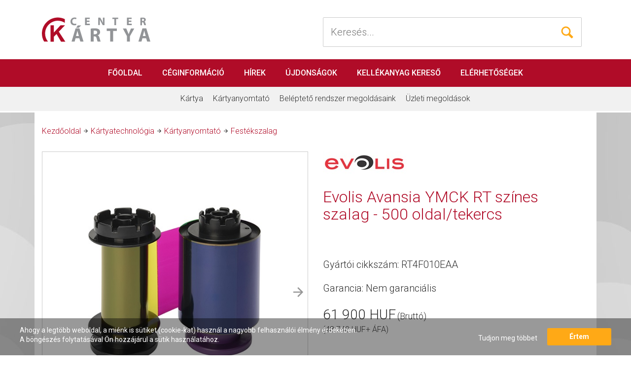

--- FILE ---
content_type: text/html; charset=utf-8
request_url: http://kartyacenter.hu/festekszalagevolis-avansia-ymck-rt-szines-szalag-500-oldal-tekercs-rt4f010eaa-p49746.html
body_size: 13384
content:

<!DOCTYPE html>
<html xmlns="http://www.w3.org/1999/xhtml">
<head id="ctl00_head"><title>
	Evolis Avansia YMCK RT színes szalag - 500 oldal/tekercs
</title><link rel="SHORTCUT ICON" href="favicon.ico" /><meta name="revisit-after" content="3 days" /><meta name="distribution" content="global" /><meta name="rating" content="general" /><meta name="keywords" content="Evolis Avansia YMCK RT színes szalag - 500 oldal/tekercs, RT4F010EAA, Festékszalag, Evolis" /><meta name="description" content="Evolis Avansia YMCK RT színes szalag - 500 oldal/tekercs RT4F010EAA a Rufusz Computer webáruházában. Evolis Festékszalag olcsón!" /><meta name="viewport" content="width=device-width, height=device-height, initial-scale=1, user-scalable=no, maximum-scale=1" /><link href="https://fonts.googleapis.com/css?family=Roboto:300,400,500,700&amp;subset=latin-ext" rel="stylesheet" />
    <script src='https://www.google.com/recaptcha/api.js?onload=renderRecaptchas&render=explicit' defer></script>

    <link rel="stylesheet" type="text/css" href="/App_Themes/Default/ShopResourcesHandler.axd?k=bf6e8a14448651bbd2ac7df893860766&amp;t=css&amp;l=hu" /><script type="text/javascript">var Session = { User : { Lang: 'hu', Dnem:'HUF'}};</script>
<script type="text/javascript" src="/ShopResourcesHandler.axd?k=5e1141ff5a0a529863610c9716205748&amp;t=js"></script>


<script src='https://www.google.com/recaptcha/api.js?onload=renderRecaptchas&render=explicit' defer async></script><meta name="robots" content="index, follow" /><meta name="revisit-after" content="5 day" /><!-- Begin: GoogleAnalytics head -->
<script type="text/javascript">
try{
(function(i,s,o,g,r,a,m){i['GoogleAnalyticsObject']=r;i[r]=i[r]||function(){
    (i[r].q=i[r].q||[]).push(arguments)},i[r].l=1*new Date();a=s.createElement(o),
    m=s.getElementsByTagName(o)[0];a.async=1;a.src=g;m.parentNode.insertBefore(a,m)
    })(window,document,'script','//www.google-analytics.com/analytics.js','ga');

    ga('create', 'UA-107053695-1', 'auto');
    ga('send', 'pageview');
} catch(e) {}
</script>
                
<!-- End: GoogleAnalytics head--><link rel="canonical" href="http://kartyacenter.hu/festekszalag/evolis-avansia-ymck-rt-szines-szalag-500-oldal-tekercs-rt4f010eaa-p49746.html" /><meta property="og:description" content="Evolis Avansia YMCK RT színes szalag - 500 oldal/tekercs RT4F010EAA a Rufusz Computer webáruházában. Evolis Festékszalag olcsón!" /><meta property="og:title" content="Evolis Avansia YMCK RT színes szalag - 500 oldal/tekercs" /><meta property="og:image" content="http://kartyacenter.hu/Evolis_YMCK_RT_szines_szalag_-_500_oldaltekercs-i598232.jpg" /><meta property="og:type" content="website" /><meta property="og:url" content="http://kartyacenter.hu/festekszalagevolis-avansia-ymck-rt-szines-szalag-500-oldal-tekercs-rt4f010eaa-p49746.html" /></head>
<body>
    
    <form method="post" action="/festekszalagevolis-avansia-ymck-rt-szines-szalag-500-oldal-tekercs-rt4f010eaa-p49746.html" id="aspnetForm">
<div class="aspNetHidden">
<input type="hidden" name="__VIEWSTATE" id="__VIEWSTATE" value="/[base64]/[base64]/////[base64]////8PZGRkAhkPDxYCHwNoZBYCAgEPFCsAAg8WBB8KZx8FAv////8PZGRkAhsPDxYCHwNoZBYCZg8UKwACDxYEHwpnHwUC/////w9kZGQCHQ8PFgIfA2hkFgJmDxQrAAIPFgQfCmcfBQL/////D2RkZAIfDw8WAh8DaGRkAiEPDxYCHwNoZGQCIw8PFgIfA2hkZAIVDw8WAh8DaGQWAgIBDzwrAAkBAA8WBB4IRGF0YUtleXMWAB8FAv////8PZGQCGw9kFgJmDxYCHwFlZBgJBVRjdGwwMCRDT05fZGVmYXVsdCRVQ09fQ2lra1Jlc3psZXRlazEkUlBUX3Jlc3psZXRlayRjdGwwMCRLYXBjc29sb2RvTGlua2VrJExTVl9lbGVtZWsPPCsADgMGFQECaWQMZg0C/////w9kBWRjdGwwMCRDT05fZGVmYXVsdCRVQ09fQ2lra1Jlc3psZXRlazEkUlBUX3Jlc3psZXRlayRjdGwwMCRLYXBjc29sb2RvQ2lra2Nzb3BvcnRUYXJ0b3pla29rMSRMU1ZfZWxlbWVrDzwrAA4DBhUBBkNJS0tJRAxmDQL/////[base64]////8PZAUeY3RsMDAkVUNPX3V6ZW5ldDEkTFNWX3V6ZW5ldGVrD2dkBUljdGwwMCRDT05fZGVmYXVsdCRVQ09fQ2lra1Jlc3psZXRlazEkUlBUX3Jlc3psZXRlayRjdGwwMCRjdGwxNCRMU1ZfZWxlbWVrDzwrAA4DBhUBBUhJUklEDGYNAv////8PZAVJY3RsMDAkQ09OX2RlZmF1bHQkVUNPX0Npa2tSZXN6bGV0ZWsxJFJQVF9yZXN6bGV0ZWskY3RsMDAkY3RsMTUkTFNWX2VsZW1law88KwAOAwYVAQpsZXRvbHRlc0lkDGYNAv////8PZAVWY3RsMDAkQ09OX2RlZmF1bHQkVUNPX0Npa2tSZXN6bGV0ZWsxJFJQVF9yZXN6bGV0ZWskY3RsMDAkS2FwY3NvbG9kb0xlaXJhc29rJExTVl9lbGVtZWsPPCsADgMGFQECaWQMZg0C/////w9kBVZjdGwwMCRDT05fZGVmYXVsdCRVQ09fQ2lra1Jlc3psZXRlazEkUlBUX3Jlc3psZXRlayRjdGwwMCRLYXBjc29sb2RvS2VyZGVzZWskTFNWX2VsZW1law88KwAOAwYVAQdjc29wb3J0DGYNAv////8PZJ27ErKMVyzfANrrC+Q8pukVjZ4HSE03mL2lsIxmXB9g" />
</div>

<SCRIPT language="javascript">var win=null;
function NewWindow(mypage,myname,w,h,scroll,pos){
if(pos=="random"){LeftPosition=(screen.width)?Math.floor(Math.random()*(screen.width-w)):100;TopPosition=(screen.height)?Math.floor(Math.random()*((screen.height-h)-75)):100;}
if(pos=="center"){LeftPosition=(screen.width)?(screen.width-w)/2:100;TopPosition=(screen.height)?(screen.height-h)/2:100;}
else if((pos!="center" && pos!="random") || pos==null){LeftPosition=0;TopPosition=20}
settings='width='+w+',height='+h+',top='+TopPosition+',left='+LeftPosition+',scrollbars='+scroll+',location=no,directories=no,status=yes,menubar=no,toolbar=no,resizable=no';
win=window.open(mypage,myname,settings);}</SCRIPT>

        <div class="bgr">
            <div class="hidden-xs hidden-sm">
                     
<img alt="" src="/images/doboz/bg1.jpg"/>


            </div>
            <div class="hidden-xs hidden-sm">
                     
<img alt="" src="/images/doboz/bg1.jpg"/>


            </div>
        </div>
        <section id="wrapper">
            
            <section id="header" class="header_cont">
                <div class="centerCont row fix-header">
                    <div class="col-md-12">
                        <a href="./" class="logo_header col-xs-6 col-md-3" title="Főoldal">&nbsp;</a>
                        <div class="col-xs-3 col-sm-6 pull-right col-md-6">
                            
<div class="searchBtn hidden-sm hidden-md hidden-lg"></div>

<div id="ctl00_UCO_CikkSzures1_PAN_egyszeru" class="hidden-xs search-cont" onkeypress="javascript:return WebForm_FireDefaultButton(event, &#39;ctl00_UCO_CikkSzures1_BTN_keres&#39;)">
	
    <div class="keresesPos">
        <div class="searchBox_cont">
            <div>
                <input name="ctl00$UCO_CikkSzures1$EDI_keres" type="text" id="ctl00_UCO_CikkSzures1_EDI_keres" title="Keresés..." class="search-input" placeholder="Keresés..." autocomplete="off" />
            </div>
            <div>
                <input type="submit" name="ctl00$UCO_CikkSzures1$BTN_keres" value="" onclick="Egyszerukereses.btnClick(&#39;ctl00_UCO_CikkSzures1_EDI_keres&#39;,&#39;/kereses/&#39;,true);return false;" id="ctl00_UCO_CikkSzures1_BTN_keres" title="Keresés indítása" class="searchBtn" />
            </div>
        </div>
        <div id="korabbiKereses" style="position: relative;">
            
        </div>
    </div>

</div>
<script type="text/javascript">
    $(document).ready(function () {
        Egyszerukereses.UCO_kereses(document.getElementById('ctl00_UCO_CikkSzures1_EDI_keres'), document.getElementById('ctl00_UCO_CikkSzures1_BTN_keres'));
        $('#' +'ctl00_UCO_CikkSzures1_EDI_keres').on('focus', function () {
            Egyszerukereses.showKorabbiKereses();
        });

        $('.search-input').focus(function () {
            $('.keresesPos').addClass('acitve-search');
        });
        $('.search-input').focusout(function () {
            $('.keresesPos').removeClass('acitve-search');
        });


    });
</script>

                        </div>
                        <div class="mobile-menu-btn col-xs-3 pull-right hidden-sm hidden-md hidden-lg">
                            <span></span>
                        </div>
                    </div>
                </div>
            </section>
            <header>
                <div class="second_header">
                    <nav class="inner_sec_head row centerCont">
                        <ul class="topnav mainMenu" id="ctl00_WebMenu1" data-log="WebMenu-27">
	<li><a href="/" data-menuid="317">Főoldal</a></li><li><a href="javascript:void(0);" data-menuid="358">Céginformáció</a><ul class="subnav level_1">
		<li><a href="/rolunk-hROLUNK.html" data-menuid="362">Rólunk</a></li><li><a href="/kartyacenter-hKARTYACENT.html" data-menuid="365">Kártyacenter</a></li><li><a href="/elerhetoseg-hELERHETOS.html" data-menuid="366">Elérhetőségek</a></li><li><a href="/gyartok-hGYARTOK.html" data-menuid="368">Gyártók</a></li>
	</ul></li><li><a href="/hirek" data-menuid="318">Hírek</a></li><li><a href="/ujdonsagok" data-menuid="319">Újdonságok</a></li><li><a href="/kereses/kellekanyagok/pag_nyomtatokellekanyagok.aspx" data-menuid="320">Kellékanyag kereső</a></li><li><a href="/elerhetoseg-hELERHETOS.html" data-menuid="370">Elérhetőségek</a></li>
</ul>
                    </nav>
                </div>
                <div class="prodMenuCont">
                    <nav class="centerCont">
                        <ul class="product-menu" id="ctl00_WebMenu2" data-log="WebMenu-27">
	<li><a href="/kartya-cKNKR.html" data-menuid="350">Kártya</a><ul class="subProdMenu level_1">
		<li><a href="/blank-pvc-kartya-cKNKRPV.html" data-menuid="327_KNKRPV">Blank/PVC kártya</a></li><li><a href="/kartyamatricak-ontapados-kartya-cKNKROT.html" data-menuid="327_KNKROT">Kártyamatricák/öntapadós kártya</a></li><li><a href="/magneskartya-cKNKRMA.html" data-menuid="327_KNKRMA">Mágneskártya</a></li><li><a href="/contactless-chipkartya-cKNKRCL.html" data-menuid="327_KNKRCL">Contactless chipkártya</a></li><li><a href="/specialis-kartya-cKNKRSP.html" data-menuid="327_KNKRSP">Speciális kártya</a></li>
	</ul></li><li><a href="/kartyanyomtato-cKNKA.html" data-menuid="352">Kártyanyomtató</a><ul class="subProdMenu level_1">
		<li><a href="/kartyanyomtato-cKNKANY.html" data-menuid="328_KNKANY">Kártyanyomtató</a></li><li><a href="/festekszalag-cKNKAKE.html" data-menuid="328_KNKAKE">Festékszalag</a></li><li><a href="/egyeb-kartyanyomtato-kellek-cKNKAKK.html" data-menuid="328_KNKAKK">Egyéb kártyanyomtató kellék</a></li><li><a href="/kartyatervezo-nyomtato-szoftver-cKNSOKT.html" data-menuid="357">Kártyatervező, nyomtató szoftver</a></li><li><a href="http://rufusz.hu/kartyacentrum/kereses/kellekanyagok/pag_nyomtatokellekanyagok.aspx" data-menuid="355">Kellékanyag kereső</a></li>
	</ul></li><li><a href="/belepteto-rendszer-cKNBE.html" data-menuid="354">Beléptető rendszer megoldásaink</a></li><li><a href="/uzleti-megoldasok-hUZLETIMEGO.html" data-menuid="349">Üzleti megoldások</a></li>
</ul>
                    </nav>
                </div>
            </header>

            <section id="body_content" class="container">
                <section class="row">
                    
<div class="col-md-12 path-cont">
    
    <div itemscope="" itemtype="http://schema.org/BreadcrumbList"><span itemprop="itemListElement" itemscope="" itemtype="http://schema.org/ListItem"><a itemprop="item" href="/"><span itemprop="name">Kezdőoldal</span></a><meta itemprop="position" content="1" /></span><span class="pathSelector"> &gt; </span><span itemprop="itemListElement" itemscope="" itemtype="http://schema.org/ListItem"><a itemprop="item" href="/kartyatechnologia-cKN.html"><span itemprop="name">K&#225;rtyatechnol&#243;gia</span></a><meta itemprop="position" content="2" /></span><span class="pathSelector"> &gt; </span><span itemprop="itemListElement" itemscope="" itemtype="http://schema.org/ListItem"><a itemprop="item" href="/kartyanyomtato-cKNKA.html"><span itemprop="name">K&#225;rtyanyomtat&#243;</span></a><meta itemprop="position" content="3" /></span><span class="pathSelector"> &gt; </span><span itemprop="itemListElement" itemscope="" itemtype="http://schema.org/ListItem"><a itemprop="item" href="/festekszalag-cKNKAKE.html"><span itemprop="name">Fest&#233;kszalag</span></a><meta itemprop="position" content="4" /></span></div>


</div>

                    
    
        <script type = "application/ld+json">{"@context":"http://schema.org","@type":"Product","description":"","name":"Evolis Avansia YMCK RT színes szalag - 500 oldal/tekercs","image":"http://kartyacenter.hu/Evolis_YMCK_RT_szines_szalag_-_500_oldaltekercs-i598232.jpg","sku":"RT4F010EAA","brand":{"@type":"Brand","name":"Evolis"},"mpn":"RT4F010EAA","gtin8":"RT4F010EAA","offers":[{"@type":"Offer","availability":"http://schema.org/InStock","availabilityStarts":null,"price":"61900","priceCurrency":"HUF","url":"http://kartyacenter.hu/festekszalag/evolis-avansia-ymck-rt-szines-szalag-500-oldal-tekercs-rt4f010eaa-p49746.html","priceSpecification":null,"shippingDetails":null}],"aggregateRating":null,"review":null}</script>
        <div id="ctl00_CON_default_UCO_CikkReszletek1_RPT_reszletek_ctl00_PAN_reszl" class="pd-main-cont col-xs-12 col-sm-12 col-md-12">
	
            <div class="prod-name-cont">
                <img src="Evolis-i1118113.jpg" class="pd_manufImg" title="Evolis" alt="Evolis" />
                <h1 class="head_title" title="Evolis Avansia YMCK RT sz&#237;nes szalag - 500 oldal/tekercs" >Evolis Avansia YMCK RT színes szalag - 500 oldal/tekercs</h1>
                
            </div>
            <div class="row">
                <div class="col-xs-12 col-sm-6 col-md-6">
                    
<div class="GalleryPreview" tabindex="1">
    <div class="largeImageContainer">
        <div class="GalleryNav">
            <div class="prev"></div>
            <div class="next"></div>
        </div>
        <img itemprop="image" class="largeImage" src="[data-uri]" alt="Evolis Avansia YMCK RT színes szalag - 500 oldal/tekercs" title="Evolis Avansia YMCK RT színes szalag - 500 oldal/tekercs" style="display: none" overlay="vsGallery" />
    </div>
    <div class="smallThumbnails mainThumbnails horizontal original">
        <div>
            
            <img data-full="/Evolis_YMCK_RT_szines_szalag_-_500_oldaltekercs-i598232.jpg" data-large="/Evolis_YMCK_RT_szines_szalag_-_500_oldaltekercs-i598232.jpg" src="/Evolis_YMCK_RT_szines_szalag_-_500_oldaltekercs-i515003.jpg" alt="Evolis Avansia YMCK RT színes szalag - 500 oldal/tekercs" title="Evolis Avansia YMCK RT színes szalag - 500 oldal/tekercs" />
            
            <img data-full="/Evolis_YMCK_RT_szines_szalag_-_500_oldaltekercs-i598233.jpg" data-large="/Evolis_YMCK_RT_szines_szalag_-_500_oldaltekercs-i598233.jpg" src="/Evolis_YMCK_RT_szines_szalag_-_500_oldaltekercs-i515004.jpg" alt="Evolis Avansia YMCK RT színes szalag - 500 oldal/tekercs" title="Evolis Avansia YMCK RT színes szalag - 500 oldal/tekercs" />
            
            <img data-full="/Evolis_YMCK_RT_szines_szalag_-_500_oldaltekercs-i598234.jpg" data-large="/Evolis_YMCK_RT_szines_szalag_-_500_oldaltekercs-i598234.jpg" src="/Evolis_YMCK_RT_szines_szalag_-_500_oldaltekercs-i515005.jpg" alt="Evolis Avansia YMCK RT színes szalag - 500 oldal/tekercs" title="Evolis Avansia YMCK RT színes szalag - 500 oldal/tekercs" />
            
        </div>
    </div>
</div>
<div class="vsOverlay" id="vsGallery" tabindex="1">
    <div>
        <div class="closeOverlay"></div>
        <div class="GalleryHeader">
            <div class="head_title">Evolis Avansia YMCK RT színes szalag - 500 oldal/tekercs</div>
        </div>
        <div class="fullImageContainer">
            <div class="GalleryNav">
                <div class="prev"></div>
                <div class="next"></div>
            </div>
            <img src="[data-uri]" class="fullImage" alt="Evolis Avansia YMCK RT színes szalag - 500 oldal/tekercs" title="Evolis Avansia YMCK RT színes szalag - 500 oldal/tekercs" />
        </div>
    </div>
</div>

<script type="text/javascript">
    $().vsOverlay();

    var owl = '.mainThumbnails > div';
    $(owl).owlCarousel({
        margin: 16,
        loop: false,
        autoplay: true,
        lazyLoad: true,
        nav: false,
        dots: false,
        pagination: false,
        navText: false,
        responsive: {
            0: {
                items: 4
            },
            768: {
                items: 4
            },
            992: {
                items: 5
            },
            1200: {
                items: 6
            }
        }
    });


    $().vsGallery({ image: 0, wrapThumbs: false, owlCarousel: owl });



</script>


<script type="text/javascript">
    var _pic_timer = null;

    function ImageLoader() {
        if ($('#vsGallery').css('display') == 'none') {
            if ($('.owl-item.selected').next().hasClass('owl-item')) {
                $('.owl-item.selected').next().children('img').click();
            } else {
                $('.owl-item img').first().click();
            }
        }
    }
    $('.largeImageContainer').mouseover(function () {
        clearInterval(_pic_timer);
    });
    $('.largeImageContainer').mouseout(function () {
        _pic_timer = setInterval(ImageLoader, 4000);
    });
    $(document).ready(function () {
        _pic_timer = setInterval(ImageLoader, 4000);
    });

</script>

                </div>
                <div class="col-xs-12 col-sm-6 col-md-6 pull-right">
                    <div class="pd-details">
                        <span>Gyártói cikkszám: RT4F010EAA</span>
                    </div>
                    <div class="pd-details">
                        <span>Garancia: </span>Nem garanciális
                    </div>
                    <div class="pd-price-cont">
                        
                        <div class="normal-price">
                            <span>61&nbsp;900&nbsp;HUF</span>
                            <span>
                                <span id="ctl00_CON_default_UCO_CikkReszletek1_RPT_reszletek_ctl00_brut">(Bruttó)</span>
                                
                            </span>
                        </div>
                        
                        <div class="afa-price">(48&nbsp;740&nbsp;HUF+ ÁFA)</div>
                    </div>
                    <div class="pd-btn-cont">
                        
                        

<div class="ask-info-cont">
    <div class="popped-close"></div>
    <div>
        <div class="title col-md-12">Információ kérése</div>
    </div>
    <div>
        
        <div><input name="ctl00$CON_default$UCO_CikkReszletek1$RPT_reszletek$ctl00$UCO_crm_infotker$EDI_targy" type="text" value="Információt kérek" id="ctl00_CON_default_UCO_CikkReszletek1_RPT_reszletek_ctl00_UCO_crm_infotker_EDI_targy" class="input" /></div>
    </div>
    <div>
        <div>Leírás:</div>
        <div><textarea name="ctl00$CON_default$UCO_CikkReszletek1$RPT_reszletek$ctl00$UCO_crm_infotker$EDI_leiras" rows="3" cols="20" id="ctl00_CON_default_UCO_CikkReszletek1_RPT_reszletek_ctl00_UCO_crm_infotker_EDI_leiras" style="height: 90px;">
</textarea></div>
    </div>
    <div>
        <div>Neved:</div>
        <div><input name="ctl00$CON_default$UCO_CikkReszletek1$RPT_reszletek$ctl00$UCO_crm_infotker$EDI_nev" type="text" id="ctl00_CON_default_UCO_CikkReszletek1_RPT_reszletek_ctl00_UCO_crm_infotker_EDI_nev" class="input" /></div>
    </div>
    <div>
        <div>E-mail címed:</div>
        <div><input name="ctl00$CON_default$UCO_CikkReszletek1$RPT_reszletek$ctl00$UCO_crm_infotker$EDI_email" type="text" id="ctl00_CON_default_UCO_CikkReszletek1_RPT_reszletek_ctl00_UCO_crm_infotker_EDI_email" class="input" /></div>
    </div>
    <div>
        <div>Telefonszámod:</div>
        <div><input name="ctl00$CON_default$UCO_CikkReszletek1$RPT_reszletek$ctl00$UCO_crm_infotker$EDI_telefon" type="text" id="ctl00_CON_default_UCO_CikkReszletek1_RPT_reszletek_ctl00_UCO_crm_infotker_EDI_telefon" class="input" /></div>
    </div>
    <div>
        <span id="ctl00_CON_default_UCO_CikkReszletek1_RPT_reszletek_ctl00_UCO_crm_infotker_google"><div data-size="normal" data-theme="light" data-type="image" class="g-recaptcha" id="ctl00_CON_default_UCO_CikkReszletek1_RPT_reszletek_ctl00_UCO_crm_infotker_google" data-sitekey="6Lds7DIUAAAAAMV69GNPaKAlwZ5sZxx6h6OcjiuP"></div></span>
    </div>
    <div style="text-align:center;">
        <input type="submit" name="ctl00$CON_default$UCO_CikkReszletek1$RPT_reszletek$ctl00$UCO_crm_infotker$BUT_jelent" value="Küldés" id="ctl00_CON_default_UCO_CikkReszletek1_RPT_reszletek_ctl00_UCO_crm_infotker_BUT_jelent" class="defBtn" data-loadingPanel="" data-captcha="ctl00_CON_default_UCO_CikkReszletek1_RPT_reszletek_ctl00_UCO_crm_infotker_google" />
    </div>
</div>
                        <a class="defBtn" href="https://www.rufusz.hu/festekszalag/evolis-avansia-ymck-rt-szines-szalag-500-oldal-tekercs-rt4f010eaa-p49746.html">Vásárlás</a>
                        <div class="shareIcons share-btn">
                            <span id="SocialShare" class="socialShareBtn"></span>
                        </div>
                        <span class="osszehasonlit_btn hidden-xs hidden-sm" title="Összehasonlítóba tesz" onclick="Osszehasonlito.AddToBox('KNKAKE','49746');"></span>
                    </div>
                </div>
            </div>

            <div style="clear: both;"></div>
            <div class="tabMenubg">
                <ul id="tabMenu" class="cr-tabs">
                    <li class="leiras-cr tabMenuItem"><span>Leírás</span></li>
                    <li class="adatok-cr tabMenuItem"><span>Technikai adatok</span></li>
                    <li class="hasonl-cr tabMenuItem"><span>Hasonló termékek</span></li>
                    <li class="tart-cr tabMenuItem"><span>Tartozékok</span></li>
                    <li class="hirek-cr tabMenuItem"><span>Hírek</span></li>
                    <li class="letoltesek-cr tabMenuItem"><span>Letöltések</span></li>
                    <li class="gyik-cr tabMenuItem"><span>GYIK</span></li>
                    <li class="linkek-leirasok-cr tabMenuItem"><span>Linkek, leírások</span></li>
                </ul>
            </div>
            <div class="boxBody">
                <div class="menuGroup" id="leiras-cr">
                    
                </div>
                <div class="menuGroup" id="adatok-cr">
                    <ul class="specifikacio col-xs-12 col-sm-12 col-md-12"><li> 
       <div class='CKR-tulajdonsag CKR-tul-name col-xs-12 col-sm-12 col-md-12'>
            <div class="CKR-tul-item col-xs-6 col-sm-6 col-md-6">
                Főbb jellemzők                 
                
            </div>               

           <div class="CKR-tul-item col-xs-6 col-sm-6 col-md-6">
                              
           </div>
       </div>  
       <div style="clear:both"></div>
    <ul><li> 
       <div class='CKR-tulajdonsag col-xs-12 col-sm-12 col-md-12'>
            <div class="CKR-tul-item col-xs-6 col-sm-6 col-md-6">
                Szín                 
                
            </div>               

           <div class="CKR-tul-item col-xs-6 col-sm-6 col-md-6">
              <div>Színes</div>                
           </div>
       </div>  
       <div style="clear:both"></div>
    </li><li> 
       <div class='CKR-tulajdonsag col-xs-12 col-sm-12 col-md-12'>
            <div class="CKR-tul-item col-xs-6 col-sm-6 col-md-6">
                Kapacitás                 
                
            </div>               

           <div class="CKR-tul-item col-xs-6 col-sm-6 col-md-6">
              <div>500 oldal/tekercs</div>                
           </div>
       </div>  
       <div style="clear:both"></div>
    </li></ul></li></ul>
                </div>
                <div class="menuGroup" id="hasonl-cr">
                    
                </div>
                <div class="menuGroup" id="tart-cr">
                    
                </div>
                <div class="menuGroup" id="hirek-cr">
                    
                </div>
                <div class="menuGroup" id="letoltesek-cr">
                    
                </div>
                <div class="menuGroup" id="gyik-cr">
                    
                </div>
                <div class="menuGroup" id="linkek-leirasok-cr">
                    
                    
                </div>
            </div>
        
</div>
    
<script type="text/javascript">

    $().customScrollTab({
        defaultTab: 'leiras-cr', tabItem: '.tabMenuItem', sections: '.boxBody', distance: 80, responsiveDistance: {
            xs: '60',
            sm: '120',
            md: '120'
        }
    });
    $().vsPopper({ trigger: '.share-btn', target: '.socialShareBtn', delay: 100 });
    $().vsPopper({ trigger: '.askInfoBtn', target: '.ask-info-cont', delay: 100 });


    $('#SocialShare').share({
        networks: ['facebook', 'googleplus']
    });



</script>


                </section>
            </section>
            
<footer>
    <nav class="centerCont">
        <ul class="footerMenu" id="ctl00_UCO_footer_WebMenu1" data-log="WebMenu-27">
	<li><a href="/altalanos-tajekoztato-hALTTAJEK.html" data-menuid="339">Általános tájékoztató</a></li><li><a href="/adatvedelmi-tajekoztato-hADATVED.html" data-menuid="371">Adatvédelmi tájékoztató</a></li>
</ul>
    </nav>
    <div class="copyright">
        <div>2017 © Rufusz Computer. Minden jog fenntartva.</div>
        <div>Tervezte és készítette: <a href="https://www.visionsoft.hu/" title="Vision-Software" target="_blank">Vision-Software</a>, az <a href="https://www.visionsoft.hu/" title="Octopus 8 ERP, Ügyviteli rendszer" target="_blank" rel="nofollow">Octopus 8 ERP</a> forgalmazója.</div>
    </div>
</footer>
<script>
    $(window).load(function () {
        //setTimeout(function () {
        footerFixed();
        //}, 2000);

    });
</script>

        </section>


        <div class="footer-layer hidden-xs hidden-sm">
            <div class="centerCont">
                <div id="vsOsszehasonlitoContainer"></div>
                
            </div>
        </div>

        
        
        

        
<div id="vscookieAlertCont" style="display:none;">
    <div>
        <span>Ahogy a legtöbb weboldal, a miénk is sütiket (cookie-kat) használ a nagyobb felhasználói élmény érdekében.<br />A böngészés folytatásával Ön hozzájárul a sütik használatához.</span>
        <div id="vscookieAlertOk" class="defBtn">Értem</div>
        <a href="adatvedelmi-tajekoztato-hADATVED.html">Tudjon meg többet</a>
    </div>
    
</div>
<script type="text/javascript">
    function getCookie(pName) {
        var d = VsPopUp.IsBase ? BaseCode64.decode(VS.Cookie.getCookie(pName)) : VS.Cookie.getCookie(pName);
        return JSON.parse(d);
    }

    function setCookie(pName, pValue) {
        var d = VsPopUp.IsBase ? BaseCode64.encode(JSON.stringify(pValue)) : JSON.stringify(pValue);
        VS.Cookie.setCookie(VsPopUp.CONST.CookieName, d);
    }

    var C_VsAlertCookie = "vsCookieAlert";
    if (window.VS.Cookie.getCookie(C_VsAlertCookie) != '1') {
        $('#vscookieAlertCont').show();
    }

    $('#vscookieAlertOk').click(function () {
        window.VS.Cookie.setCookie(C_VsAlertCookie, '1', 365);
        $('#vscookieAlertCont').hide();
    });
    
</script>
        
<div id="loadingContainer" style="position:fixed;top:20%;display:none; left: 50%;">
    <div class="loadCont"><div class="loader"></div></div>
</div>
<script type="text/javascript">
   
    //$(window).load(function () {
    //    $('[data-loadingPanel]').each(function () {
    //        $(this).click(function () {
    //            $('#vsOverlayClose').click();
    //            vsOverlay.ShowOnLoad(
    //                          {
    //                              items: [{ container: '#loadingContainer' }],
    //                              bodyItem: '#body_content',
    //                              OverlayCloseHtml: '<a href="javascript:void(0);" style="float: right" id="vsOverlayClose" class="closeBtnIcon showtitle" title="Ablak bezárása"></a>'
    //                          });
    //            return true;
    //        });
    //    });
    //});
</script>

        <script type="text/javascript">

            if (!elementSupportsAttribute('input', 'placeholder')) {
                LoadPlaceHolder();
            }
            $(document).ready(function () {

                $().vsImgCacher({});

                $().customAlert({ showOverlayBackground: true });
            })

            FixedHeader('.fix-header');
            Osszehasonlito.Draw();

        </script>
    
<div class="aspNetHidden">

	<input type="hidden" name="__VIEWSTATEGENERATOR" id="__VIEWSTATEGENERATOR" value="2D477A6C" />
	<input type="hidden" name="__EVENTTARGET" id="__EVENTTARGET" value="" />
	<input type="hidden" name="__EVENTARGUMENT" id="__EVENTARGUMENT" value="" />
</div>
<script type="text/javascript">
//<![CDATA[
var theForm = document.forms['aspnetForm'];
if (!theForm) {
    theForm = document.aspnetForm;
}
function __doPostBack(eventTarget, eventArgument) {
    if (!theForm.onsubmit || (theForm.onsubmit() != false)) {
        theForm.__EVENTTARGET.value = eventTarget;
        theForm.__EVENTARGUMENT.value = eventArgument;
        theForm.submit();
    }
}
//]]>
</script>


<script src="/WebResource.axd?d=GLTFRPkMGAiuaLaycxZ-oQn9BA_oz6rwaBq269bSdpp86Q1ObeZbopSLs3nEDqPYAFBAfNVPiszI4xhdfwGLJ3hzhNNutmt9VomvaihScrg1&amp;t=638379459171842803" type="text/javascript"></script>
</form>
</body>
</html>


--- FILE ---
content_type: text/html; charset=utf-8
request_url: https://www.google.com/recaptcha/api2/anchor?ar=1&k=6Lds7DIUAAAAAMV69GNPaKAlwZ5sZxx6h6OcjiuP&co=aHR0cDovL2thcnR5YWNlbnRlci5odTo4MA..&hl=en&type=image&v=PoyoqOPhxBO7pBk68S4YbpHZ&theme=light&size=normal&anchor-ms=20000&execute-ms=30000&cb=gw77xupue0lu
body_size: 49280
content:
<!DOCTYPE HTML><html dir="ltr" lang="en"><head><meta http-equiv="Content-Type" content="text/html; charset=UTF-8">
<meta http-equiv="X-UA-Compatible" content="IE=edge">
<title>reCAPTCHA</title>
<style type="text/css">
/* cyrillic-ext */
@font-face {
  font-family: 'Roboto';
  font-style: normal;
  font-weight: 400;
  font-stretch: 100%;
  src: url(//fonts.gstatic.com/s/roboto/v48/KFO7CnqEu92Fr1ME7kSn66aGLdTylUAMa3GUBHMdazTgWw.woff2) format('woff2');
  unicode-range: U+0460-052F, U+1C80-1C8A, U+20B4, U+2DE0-2DFF, U+A640-A69F, U+FE2E-FE2F;
}
/* cyrillic */
@font-face {
  font-family: 'Roboto';
  font-style: normal;
  font-weight: 400;
  font-stretch: 100%;
  src: url(//fonts.gstatic.com/s/roboto/v48/KFO7CnqEu92Fr1ME7kSn66aGLdTylUAMa3iUBHMdazTgWw.woff2) format('woff2');
  unicode-range: U+0301, U+0400-045F, U+0490-0491, U+04B0-04B1, U+2116;
}
/* greek-ext */
@font-face {
  font-family: 'Roboto';
  font-style: normal;
  font-weight: 400;
  font-stretch: 100%;
  src: url(//fonts.gstatic.com/s/roboto/v48/KFO7CnqEu92Fr1ME7kSn66aGLdTylUAMa3CUBHMdazTgWw.woff2) format('woff2');
  unicode-range: U+1F00-1FFF;
}
/* greek */
@font-face {
  font-family: 'Roboto';
  font-style: normal;
  font-weight: 400;
  font-stretch: 100%;
  src: url(//fonts.gstatic.com/s/roboto/v48/KFO7CnqEu92Fr1ME7kSn66aGLdTylUAMa3-UBHMdazTgWw.woff2) format('woff2');
  unicode-range: U+0370-0377, U+037A-037F, U+0384-038A, U+038C, U+038E-03A1, U+03A3-03FF;
}
/* math */
@font-face {
  font-family: 'Roboto';
  font-style: normal;
  font-weight: 400;
  font-stretch: 100%;
  src: url(//fonts.gstatic.com/s/roboto/v48/KFO7CnqEu92Fr1ME7kSn66aGLdTylUAMawCUBHMdazTgWw.woff2) format('woff2');
  unicode-range: U+0302-0303, U+0305, U+0307-0308, U+0310, U+0312, U+0315, U+031A, U+0326-0327, U+032C, U+032F-0330, U+0332-0333, U+0338, U+033A, U+0346, U+034D, U+0391-03A1, U+03A3-03A9, U+03B1-03C9, U+03D1, U+03D5-03D6, U+03F0-03F1, U+03F4-03F5, U+2016-2017, U+2034-2038, U+203C, U+2040, U+2043, U+2047, U+2050, U+2057, U+205F, U+2070-2071, U+2074-208E, U+2090-209C, U+20D0-20DC, U+20E1, U+20E5-20EF, U+2100-2112, U+2114-2115, U+2117-2121, U+2123-214F, U+2190, U+2192, U+2194-21AE, U+21B0-21E5, U+21F1-21F2, U+21F4-2211, U+2213-2214, U+2216-22FF, U+2308-230B, U+2310, U+2319, U+231C-2321, U+2336-237A, U+237C, U+2395, U+239B-23B7, U+23D0, U+23DC-23E1, U+2474-2475, U+25AF, U+25B3, U+25B7, U+25BD, U+25C1, U+25CA, U+25CC, U+25FB, U+266D-266F, U+27C0-27FF, U+2900-2AFF, U+2B0E-2B11, U+2B30-2B4C, U+2BFE, U+3030, U+FF5B, U+FF5D, U+1D400-1D7FF, U+1EE00-1EEFF;
}
/* symbols */
@font-face {
  font-family: 'Roboto';
  font-style: normal;
  font-weight: 400;
  font-stretch: 100%;
  src: url(//fonts.gstatic.com/s/roboto/v48/KFO7CnqEu92Fr1ME7kSn66aGLdTylUAMaxKUBHMdazTgWw.woff2) format('woff2');
  unicode-range: U+0001-000C, U+000E-001F, U+007F-009F, U+20DD-20E0, U+20E2-20E4, U+2150-218F, U+2190, U+2192, U+2194-2199, U+21AF, U+21E6-21F0, U+21F3, U+2218-2219, U+2299, U+22C4-22C6, U+2300-243F, U+2440-244A, U+2460-24FF, U+25A0-27BF, U+2800-28FF, U+2921-2922, U+2981, U+29BF, U+29EB, U+2B00-2BFF, U+4DC0-4DFF, U+FFF9-FFFB, U+10140-1018E, U+10190-1019C, U+101A0, U+101D0-101FD, U+102E0-102FB, U+10E60-10E7E, U+1D2C0-1D2D3, U+1D2E0-1D37F, U+1F000-1F0FF, U+1F100-1F1AD, U+1F1E6-1F1FF, U+1F30D-1F30F, U+1F315, U+1F31C, U+1F31E, U+1F320-1F32C, U+1F336, U+1F378, U+1F37D, U+1F382, U+1F393-1F39F, U+1F3A7-1F3A8, U+1F3AC-1F3AF, U+1F3C2, U+1F3C4-1F3C6, U+1F3CA-1F3CE, U+1F3D4-1F3E0, U+1F3ED, U+1F3F1-1F3F3, U+1F3F5-1F3F7, U+1F408, U+1F415, U+1F41F, U+1F426, U+1F43F, U+1F441-1F442, U+1F444, U+1F446-1F449, U+1F44C-1F44E, U+1F453, U+1F46A, U+1F47D, U+1F4A3, U+1F4B0, U+1F4B3, U+1F4B9, U+1F4BB, U+1F4BF, U+1F4C8-1F4CB, U+1F4D6, U+1F4DA, U+1F4DF, U+1F4E3-1F4E6, U+1F4EA-1F4ED, U+1F4F7, U+1F4F9-1F4FB, U+1F4FD-1F4FE, U+1F503, U+1F507-1F50B, U+1F50D, U+1F512-1F513, U+1F53E-1F54A, U+1F54F-1F5FA, U+1F610, U+1F650-1F67F, U+1F687, U+1F68D, U+1F691, U+1F694, U+1F698, U+1F6AD, U+1F6B2, U+1F6B9-1F6BA, U+1F6BC, U+1F6C6-1F6CF, U+1F6D3-1F6D7, U+1F6E0-1F6EA, U+1F6F0-1F6F3, U+1F6F7-1F6FC, U+1F700-1F7FF, U+1F800-1F80B, U+1F810-1F847, U+1F850-1F859, U+1F860-1F887, U+1F890-1F8AD, U+1F8B0-1F8BB, U+1F8C0-1F8C1, U+1F900-1F90B, U+1F93B, U+1F946, U+1F984, U+1F996, U+1F9E9, U+1FA00-1FA6F, U+1FA70-1FA7C, U+1FA80-1FA89, U+1FA8F-1FAC6, U+1FACE-1FADC, U+1FADF-1FAE9, U+1FAF0-1FAF8, U+1FB00-1FBFF;
}
/* vietnamese */
@font-face {
  font-family: 'Roboto';
  font-style: normal;
  font-weight: 400;
  font-stretch: 100%;
  src: url(//fonts.gstatic.com/s/roboto/v48/KFO7CnqEu92Fr1ME7kSn66aGLdTylUAMa3OUBHMdazTgWw.woff2) format('woff2');
  unicode-range: U+0102-0103, U+0110-0111, U+0128-0129, U+0168-0169, U+01A0-01A1, U+01AF-01B0, U+0300-0301, U+0303-0304, U+0308-0309, U+0323, U+0329, U+1EA0-1EF9, U+20AB;
}
/* latin-ext */
@font-face {
  font-family: 'Roboto';
  font-style: normal;
  font-weight: 400;
  font-stretch: 100%;
  src: url(//fonts.gstatic.com/s/roboto/v48/KFO7CnqEu92Fr1ME7kSn66aGLdTylUAMa3KUBHMdazTgWw.woff2) format('woff2');
  unicode-range: U+0100-02BA, U+02BD-02C5, U+02C7-02CC, U+02CE-02D7, U+02DD-02FF, U+0304, U+0308, U+0329, U+1D00-1DBF, U+1E00-1E9F, U+1EF2-1EFF, U+2020, U+20A0-20AB, U+20AD-20C0, U+2113, U+2C60-2C7F, U+A720-A7FF;
}
/* latin */
@font-face {
  font-family: 'Roboto';
  font-style: normal;
  font-weight: 400;
  font-stretch: 100%;
  src: url(//fonts.gstatic.com/s/roboto/v48/KFO7CnqEu92Fr1ME7kSn66aGLdTylUAMa3yUBHMdazQ.woff2) format('woff2');
  unicode-range: U+0000-00FF, U+0131, U+0152-0153, U+02BB-02BC, U+02C6, U+02DA, U+02DC, U+0304, U+0308, U+0329, U+2000-206F, U+20AC, U+2122, U+2191, U+2193, U+2212, U+2215, U+FEFF, U+FFFD;
}
/* cyrillic-ext */
@font-face {
  font-family: 'Roboto';
  font-style: normal;
  font-weight: 500;
  font-stretch: 100%;
  src: url(//fonts.gstatic.com/s/roboto/v48/KFO7CnqEu92Fr1ME7kSn66aGLdTylUAMa3GUBHMdazTgWw.woff2) format('woff2');
  unicode-range: U+0460-052F, U+1C80-1C8A, U+20B4, U+2DE0-2DFF, U+A640-A69F, U+FE2E-FE2F;
}
/* cyrillic */
@font-face {
  font-family: 'Roboto';
  font-style: normal;
  font-weight: 500;
  font-stretch: 100%;
  src: url(//fonts.gstatic.com/s/roboto/v48/KFO7CnqEu92Fr1ME7kSn66aGLdTylUAMa3iUBHMdazTgWw.woff2) format('woff2');
  unicode-range: U+0301, U+0400-045F, U+0490-0491, U+04B0-04B1, U+2116;
}
/* greek-ext */
@font-face {
  font-family: 'Roboto';
  font-style: normal;
  font-weight: 500;
  font-stretch: 100%;
  src: url(//fonts.gstatic.com/s/roboto/v48/KFO7CnqEu92Fr1ME7kSn66aGLdTylUAMa3CUBHMdazTgWw.woff2) format('woff2');
  unicode-range: U+1F00-1FFF;
}
/* greek */
@font-face {
  font-family: 'Roboto';
  font-style: normal;
  font-weight: 500;
  font-stretch: 100%;
  src: url(//fonts.gstatic.com/s/roboto/v48/KFO7CnqEu92Fr1ME7kSn66aGLdTylUAMa3-UBHMdazTgWw.woff2) format('woff2');
  unicode-range: U+0370-0377, U+037A-037F, U+0384-038A, U+038C, U+038E-03A1, U+03A3-03FF;
}
/* math */
@font-face {
  font-family: 'Roboto';
  font-style: normal;
  font-weight: 500;
  font-stretch: 100%;
  src: url(//fonts.gstatic.com/s/roboto/v48/KFO7CnqEu92Fr1ME7kSn66aGLdTylUAMawCUBHMdazTgWw.woff2) format('woff2');
  unicode-range: U+0302-0303, U+0305, U+0307-0308, U+0310, U+0312, U+0315, U+031A, U+0326-0327, U+032C, U+032F-0330, U+0332-0333, U+0338, U+033A, U+0346, U+034D, U+0391-03A1, U+03A3-03A9, U+03B1-03C9, U+03D1, U+03D5-03D6, U+03F0-03F1, U+03F4-03F5, U+2016-2017, U+2034-2038, U+203C, U+2040, U+2043, U+2047, U+2050, U+2057, U+205F, U+2070-2071, U+2074-208E, U+2090-209C, U+20D0-20DC, U+20E1, U+20E5-20EF, U+2100-2112, U+2114-2115, U+2117-2121, U+2123-214F, U+2190, U+2192, U+2194-21AE, U+21B0-21E5, U+21F1-21F2, U+21F4-2211, U+2213-2214, U+2216-22FF, U+2308-230B, U+2310, U+2319, U+231C-2321, U+2336-237A, U+237C, U+2395, U+239B-23B7, U+23D0, U+23DC-23E1, U+2474-2475, U+25AF, U+25B3, U+25B7, U+25BD, U+25C1, U+25CA, U+25CC, U+25FB, U+266D-266F, U+27C0-27FF, U+2900-2AFF, U+2B0E-2B11, U+2B30-2B4C, U+2BFE, U+3030, U+FF5B, U+FF5D, U+1D400-1D7FF, U+1EE00-1EEFF;
}
/* symbols */
@font-face {
  font-family: 'Roboto';
  font-style: normal;
  font-weight: 500;
  font-stretch: 100%;
  src: url(//fonts.gstatic.com/s/roboto/v48/KFO7CnqEu92Fr1ME7kSn66aGLdTylUAMaxKUBHMdazTgWw.woff2) format('woff2');
  unicode-range: U+0001-000C, U+000E-001F, U+007F-009F, U+20DD-20E0, U+20E2-20E4, U+2150-218F, U+2190, U+2192, U+2194-2199, U+21AF, U+21E6-21F0, U+21F3, U+2218-2219, U+2299, U+22C4-22C6, U+2300-243F, U+2440-244A, U+2460-24FF, U+25A0-27BF, U+2800-28FF, U+2921-2922, U+2981, U+29BF, U+29EB, U+2B00-2BFF, U+4DC0-4DFF, U+FFF9-FFFB, U+10140-1018E, U+10190-1019C, U+101A0, U+101D0-101FD, U+102E0-102FB, U+10E60-10E7E, U+1D2C0-1D2D3, U+1D2E0-1D37F, U+1F000-1F0FF, U+1F100-1F1AD, U+1F1E6-1F1FF, U+1F30D-1F30F, U+1F315, U+1F31C, U+1F31E, U+1F320-1F32C, U+1F336, U+1F378, U+1F37D, U+1F382, U+1F393-1F39F, U+1F3A7-1F3A8, U+1F3AC-1F3AF, U+1F3C2, U+1F3C4-1F3C6, U+1F3CA-1F3CE, U+1F3D4-1F3E0, U+1F3ED, U+1F3F1-1F3F3, U+1F3F5-1F3F7, U+1F408, U+1F415, U+1F41F, U+1F426, U+1F43F, U+1F441-1F442, U+1F444, U+1F446-1F449, U+1F44C-1F44E, U+1F453, U+1F46A, U+1F47D, U+1F4A3, U+1F4B0, U+1F4B3, U+1F4B9, U+1F4BB, U+1F4BF, U+1F4C8-1F4CB, U+1F4D6, U+1F4DA, U+1F4DF, U+1F4E3-1F4E6, U+1F4EA-1F4ED, U+1F4F7, U+1F4F9-1F4FB, U+1F4FD-1F4FE, U+1F503, U+1F507-1F50B, U+1F50D, U+1F512-1F513, U+1F53E-1F54A, U+1F54F-1F5FA, U+1F610, U+1F650-1F67F, U+1F687, U+1F68D, U+1F691, U+1F694, U+1F698, U+1F6AD, U+1F6B2, U+1F6B9-1F6BA, U+1F6BC, U+1F6C6-1F6CF, U+1F6D3-1F6D7, U+1F6E0-1F6EA, U+1F6F0-1F6F3, U+1F6F7-1F6FC, U+1F700-1F7FF, U+1F800-1F80B, U+1F810-1F847, U+1F850-1F859, U+1F860-1F887, U+1F890-1F8AD, U+1F8B0-1F8BB, U+1F8C0-1F8C1, U+1F900-1F90B, U+1F93B, U+1F946, U+1F984, U+1F996, U+1F9E9, U+1FA00-1FA6F, U+1FA70-1FA7C, U+1FA80-1FA89, U+1FA8F-1FAC6, U+1FACE-1FADC, U+1FADF-1FAE9, U+1FAF0-1FAF8, U+1FB00-1FBFF;
}
/* vietnamese */
@font-face {
  font-family: 'Roboto';
  font-style: normal;
  font-weight: 500;
  font-stretch: 100%;
  src: url(//fonts.gstatic.com/s/roboto/v48/KFO7CnqEu92Fr1ME7kSn66aGLdTylUAMa3OUBHMdazTgWw.woff2) format('woff2');
  unicode-range: U+0102-0103, U+0110-0111, U+0128-0129, U+0168-0169, U+01A0-01A1, U+01AF-01B0, U+0300-0301, U+0303-0304, U+0308-0309, U+0323, U+0329, U+1EA0-1EF9, U+20AB;
}
/* latin-ext */
@font-face {
  font-family: 'Roboto';
  font-style: normal;
  font-weight: 500;
  font-stretch: 100%;
  src: url(//fonts.gstatic.com/s/roboto/v48/KFO7CnqEu92Fr1ME7kSn66aGLdTylUAMa3KUBHMdazTgWw.woff2) format('woff2');
  unicode-range: U+0100-02BA, U+02BD-02C5, U+02C7-02CC, U+02CE-02D7, U+02DD-02FF, U+0304, U+0308, U+0329, U+1D00-1DBF, U+1E00-1E9F, U+1EF2-1EFF, U+2020, U+20A0-20AB, U+20AD-20C0, U+2113, U+2C60-2C7F, U+A720-A7FF;
}
/* latin */
@font-face {
  font-family: 'Roboto';
  font-style: normal;
  font-weight: 500;
  font-stretch: 100%;
  src: url(//fonts.gstatic.com/s/roboto/v48/KFO7CnqEu92Fr1ME7kSn66aGLdTylUAMa3yUBHMdazQ.woff2) format('woff2');
  unicode-range: U+0000-00FF, U+0131, U+0152-0153, U+02BB-02BC, U+02C6, U+02DA, U+02DC, U+0304, U+0308, U+0329, U+2000-206F, U+20AC, U+2122, U+2191, U+2193, U+2212, U+2215, U+FEFF, U+FFFD;
}
/* cyrillic-ext */
@font-face {
  font-family: 'Roboto';
  font-style: normal;
  font-weight: 900;
  font-stretch: 100%;
  src: url(//fonts.gstatic.com/s/roboto/v48/KFO7CnqEu92Fr1ME7kSn66aGLdTylUAMa3GUBHMdazTgWw.woff2) format('woff2');
  unicode-range: U+0460-052F, U+1C80-1C8A, U+20B4, U+2DE0-2DFF, U+A640-A69F, U+FE2E-FE2F;
}
/* cyrillic */
@font-face {
  font-family: 'Roboto';
  font-style: normal;
  font-weight: 900;
  font-stretch: 100%;
  src: url(//fonts.gstatic.com/s/roboto/v48/KFO7CnqEu92Fr1ME7kSn66aGLdTylUAMa3iUBHMdazTgWw.woff2) format('woff2');
  unicode-range: U+0301, U+0400-045F, U+0490-0491, U+04B0-04B1, U+2116;
}
/* greek-ext */
@font-face {
  font-family: 'Roboto';
  font-style: normal;
  font-weight: 900;
  font-stretch: 100%;
  src: url(//fonts.gstatic.com/s/roboto/v48/KFO7CnqEu92Fr1ME7kSn66aGLdTylUAMa3CUBHMdazTgWw.woff2) format('woff2');
  unicode-range: U+1F00-1FFF;
}
/* greek */
@font-face {
  font-family: 'Roboto';
  font-style: normal;
  font-weight: 900;
  font-stretch: 100%;
  src: url(//fonts.gstatic.com/s/roboto/v48/KFO7CnqEu92Fr1ME7kSn66aGLdTylUAMa3-UBHMdazTgWw.woff2) format('woff2');
  unicode-range: U+0370-0377, U+037A-037F, U+0384-038A, U+038C, U+038E-03A1, U+03A3-03FF;
}
/* math */
@font-face {
  font-family: 'Roboto';
  font-style: normal;
  font-weight: 900;
  font-stretch: 100%;
  src: url(//fonts.gstatic.com/s/roboto/v48/KFO7CnqEu92Fr1ME7kSn66aGLdTylUAMawCUBHMdazTgWw.woff2) format('woff2');
  unicode-range: U+0302-0303, U+0305, U+0307-0308, U+0310, U+0312, U+0315, U+031A, U+0326-0327, U+032C, U+032F-0330, U+0332-0333, U+0338, U+033A, U+0346, U+034D, U+0391-03A1, U+03A3-03A9, U+03B1-03C9, U+03D1, U+03D5-03D6, U+03F0-03F1, U+03F4-03F5, U+2016-2017, U+2034-2038, U+203C, U+2040, U+2043, U+2047, U+2050, U+2057, U+205F, U+2070-2071, U+2074-208E, U+2090-209C, U+20D0-20DC, U+20E1, U+20E5-20EF, U+2100-2112, U+2114-2115, U+2117-2121, U+2123-214F, U+2190, U+2192, U+2194-21AE, U+21B0-21E5, U+21F1-21F2, U+21F4-2211, U+2213-2214, U+2216-22FF, U+2308-230B, U+2310, U+2319, U+231C-2321, U+2336-237A, U+237C, U+2395, U+239B-23B7, U+23D0, U+23DC-23E1, U+2474-2475, U+25AF, U+25B3, U+25B7, U+25BD, U+25C1, U+25CA, U+25CC, U+25FB, U+266D-266F, U+27C0-27FF, U+2900-2AFF, U+2B0E-2B11, U+2B30-2B4C, U+2BFE, U+3030, U+FF5B, U+FF5D, U+1D400-1D7FF, U+1EE00-1EEFF;
}
/* symbols */
@font-face {
  font-family: 'Roboto';
  font-style: normal;
  font-weight: 900;
  font-stretch: 100%;
  src: url(//fonts.gstatic.com/s/roboto/v48/KFO7CnqEu92Fr1ME7kSn66aGLdTylUAMaxKUBHMdazTgWw.woff2) format('woff2');
  unicode-range: U+0001-000C, U+000E-001F, U+007F-009F, U+20DD-20E0, U+20E2-20E4, U+2150-218F, U+2190, U+2192, U+2194-2199, U+21AF, U+21E6-21F0, U+21F3, U+2218-2219, U+2299, U+22C4-22C6, U+2300-243F, U+2440-244A, U+2460-24FF, U+25A0-27BF, U+2800-28FF, U+2921-2922, U+2981, U+29BF, U+29EB, U+2B00-2BFF, U+4DC0-4DFF, U+FFF9-FFFB, U+10140-1018E, U+10190-1019C, U+101A0, U+101D0-101FD, U+102E0-102FB, U+10E60-10E7E, U+1D2C0-1D2D3, U+1D2E0-1D37F, U+1F000-1F0FF, U+1F100-1F1AD, U+1F1E6-1F1FF, U+1F30D-1F30F, U+1F315, U+1F31C, U+1F31E, U+1F320-1F32C, U+1F336, U+1F378, U+1F37D, U+1F382, U+1F393-1F39F, U+1F3A7-1F3A8, U+1F3AC-1F3AF, U+1F3C2, U+1F3C4-1F3C6, U+1F3CA-1F3CE, U+1F3D4-1F3E0, U+1F3ED, U+1F3F1-1F3F3, U+1F3F5-1F3F7, U+1F408, U+1F415, U+1F41F, U+1F426, U+1F43F, U+1F441-1F442, U+1F444, U+1F446-1F449, U+1F44C-1F44E, U+1F453, U+1F46A, U+1F47D, U+1F4A3, U+1F4B0, U+1F4B3, U+1F4B9, U+1F4BB, U+1F4BF, U+1F4C8-1F4CB, U+1F4D6, U+1F4DA, U+1F4DF, U+1F4E3-1F4E6, U+1F4EA-1F4ED, U+1F4F7, U+1F4F9-1F4FB, U+1F4FD-1F4FE, U+1F503, U+1F507-1F50B, U+1F50D, U+1F512-1F513, U+1F53E-1F54A, U+1F54F-1F5FA, U+1F610, U+1F650-1F67F, U+1F687, U+1F68D, U+1F691, U+1F694, U+1F698, U+1F6AD, U+1F6B2, U+1F6B9-1F6BA, U+1F6BC, U+1F6C6-1F6CF, U+1F6D3-1F6D7, U+1F6E0-1F6EA, U+1F6F0-1F6F3, U+1F6F7-1F6FC, U+1F700-1F7FF, U+1F800-1F80B, U+1F810-1F847, U+1F850-1F859, U+1F860-1F887, U+1F890-1F8AD, U+1F8B0-1F8BB, U+1F8C0-1F8C1, U+1F900-1F90B, U+1F93B, U+1F946, U+1F984, U+1F996, U+1F9E9, U+1FA00-1FA6F, U+1FA70-1FA7C, U+1FA80-1FA89, U+1FA8F-1FAC6, U+1FACE-1FADC, U+1FADF-1FAE9, U+1FAF0-1FAF8, U+1FB00-1FBFF;
}
/* vietnamese */
@font-face {
  font-family: 'Roboto';
  font-style: normal;
  font-weight: 900;
  font-stretch: 100%;
  src: url(//fonts.gstatic.com/s/roboto/v48/KFO7CnqEu92Fr1ME7kSn66aGLdTylUAMa3OUBHMdazTgWw.woff2) format('woff2');
  unicode-range: U+0102-0103, U+0110-0111, U+0128-0129, U+0168-0169, U+01A0-01A1, U+01AF-01B0, U+0300-0301, U+0303-0304, U+0308-0309, U+0323, U+0329, U+1EA0-1EF9, U+20AB;
}
/* latin-ext */
@font-face {
  font-family: 'Roboto';
  font-style: normal;
  font-weight: 900;
  font-stretch: 100%;
  src: url(//fonts.gstatic.com/s/roboto/v48/KFO7CnqEu92Fr1ME7kSn66aGLdTylUAMa3KUBHMdazTgWw.woff2) format('woff2');
  unicode-range: U+0100-02BA, U+02BD-02C5, U+02C7-02CC, U+02CE-02D7, U+02DD-02FF, U+0304, U+0308, U+0329, U+1D00-1DBF, U+1E00-1E9F, U+1EF2-1EFF, U+2020, U+20A0-20AB, U+20AD-20C0, U+2113, U+2C60-2C7F, U+A720-A7FF;
}
/* latin */
@font-face {
  font-family: 'Roboto';
  font-style: normal;
  font-weight: 900;
  font-stretch: 100%;
  src: url(//fonts.gstatic.com/s/roboto/v48/KFO7CnqEu92Fr1ME7kSn66aGLdTylUAMa3yUBHMdazQ.woff2) format('woff2');
  unicode-range: U+0000-00FF, U+0131, U+0152-0153, U+02BB-02BC, U+02C6, U+02DA, U+02DC, U+0304, U+0308, U+0329, U+2000-206F, U+20AC, U+2122, U+2191, U+2193, U+2212, U+2215, U+FEFF, U+FFFD;
}

</style>
<link rel="stylesheet" type="text/css" href="https://www.gstatic.com/recaptcha/releases/PoyoqOPhxBO7pBk68S4YbpHZ/styles__ltr.css">
<script nonce="5C8pgCdYm_CKFVvjCj4x8g" type="text/javascript">window['__recaptcha_api'] = 'https://www.google.com/recaptcha/api2/';</script>
<script type="text/javascript" src="https://www.gstatic.com/recaptcha/releases/PoyoqOPhxBO7pBk68S4YbpHZ/recaptcha__en.js" nonce="5C8pgCdYm_CKFVvjCj4x8g">
      
    </script></head>
<body><div id="rc-anchor-alert" class="rc-anchor-alert"></div>
<input type="hidden" id="recaptcha-token" value="[base64]">
<script type="text/javascript" nonce="5C8pgCdYm_CKFVvjCj4x8g">
      recaptcha.anchor.Main.init("[\x22ainput\x22,[\x22bgdata\x22,\x22\x22,\[base64]/[base64]/MjU1Ong/[base64]/[base64]/[base64]/[base64]/[base64]/[base64]/[base64]/[base64]/[base64]/[base64]/[base64]/[base64]/[base64]/[base64]/[base64]\\u003d\x22,\[base64]\\u003d\\u003d\x22,\x22WksUZRpRw6o0fjHDqn4Fw5jDhcKCZ3IxYsKXPcK+Gjt/[base64]/[base64]/CksKbwpNjw4MZwoNAw4zDnFPCiWDDl17DrcKZw7/DmTB1wotpd8KzK8KoBcO6wqDCmcK5ecKHwoVrO1NqOcKzCcO2w6wLwppBY8K1wrY/bCV5w7prVsKOwqcuw5XDlXt/[base64]/DnxBPw7XDvH5mw77CtsKywpXDo8Ogwr3CiFLDlCZjw5HCjQHChsKOJkgXw4fDsMKbKmjCqcKJw6gyF0rDh0DCoMKxwojCvw8vwpPCngLCqsOKw6oUwpAnw7HDjh0iMsK7w7jDoGY9G8Ola8KxKSnDhMKyRhHCj8KDw6MIwr0QMy7ChMO/wqMcY8O/wq4tdcOTRcOjCMO2LRRMw48VwpREw4XDh1/Dtw/[base64]/DssKFwpE/[base64]/CkEdww6HDvBkII1zCsl5TwoTCiFLDlHXDg8KGQDQMwpTCtTbDuifDl8KCw4/CoMKzw5hJwr1/NTLDnVNzw6DCm8KjFMKAwovCtcKPwoIkGcOuJcKiwo1qw6NhaRwaUUjDpsOww6HDizHCkUjDnWLDq0ERdHQcRy/CisO7cRwCw5fCisKOwoBXHcK4woRnQDfCvGssw4rCtsOuw77Dp2QGYg3DkXh6wrIVa8OMwoTCvjTDn8OSw6MrwpUKwqVLw6oFwq/Co8KlwqbChcOOfcO9w4Fpw6HDpRMEKcKgMMK1wqTCt8KowqXDuMOWf8K/[base64]/DmBsrwoBBdC/DnyUGP8OIwq7Co3cew6vCtcOkQVlzw4rCssO/w53DocOKTxp7wpAQwp/[base64]/Dl2Fbw55awpnCmXVrwp3Ch3jDnMOhw7BBw5vDnMO+wp0nWsO8LcOQwqLDn8KpwopFW1o0w75lw4nCgwzCsRQHaTsMGVLCvMKlRMKTwp9TN8OWS8KQRRpaW8ORCiMpwrdOw6JPTcKZW8OawqbCjUbCkSYsIcKSwpjDoTYEcMKGDcOtdXwxw67Dv8OGMmPCo8Kew5IYGi/DmcKYw71PT8KAMxTDnXRxwo5uwrPClMOEUcOTwqbCosKdwpPCl15Qw7LCvMKYFwrDh8Otwp1WccKCUh8PJMK2WsOJwp/Ds0QrZcO4ZsOzwp7CqV/[base64]/MlLCscO9wr9/MGkpw7dvw5MCF8K0w5HCnGVOw4UiM0jDmsKnw7xTw7vDtMKda8KNbgRnFgFQU8OWwoHCrsOiHjw/[base64]/IMKwbGnDtcOQw5HCncKhw7FbA8ObZMOxw73DgS8qHcOXw7jDlsKfw4QEw5fDhnwkZsKPIBIhLcOvw7o9JMOnYMOqDHzCgVMAZMKwXCvCh8O8BQbDt8KGw6fDqsOXHMOgwrPClHTCnsOpwqbDhBPDqhHCo8O0MsOEw6I/[base64]/DuH9iwr4uBCQMNlcJw7LDl8ObwpLDvsK5woxUw5gzTRI1wppILQzCicOiw6LDjcKaw6HDj1rDtgUkwoLCpsOyWsKVVBLDrgnDjEPCtsOkXQAfF0nCvlTCs8KwwqRKYB5aw4DDhTQiZnjClV/DkFMsE3zDmcKsTcOlFTISwqw2MsKOw4NpSWAyGsOww7LCtcOOAVVAwrnDo8KDOw0AdcOcIMOzXR3CiEEUwpfDt8KFwrUJfDvDkMO2e8KIHUXDjCfDkMK/OwhaJQ/[base64]/w7hcVQUsw6fDrcOywr7CtEN5XcKDw4DDncKzPcOPMMOoezs3w7Jpw7/Cl8Kkw6bCv8OpC8OUwoNcwowibsOXwr/[base64]/CvQnCsn7DvgrCrsOJw6ZacmrCoWZLPsOUwqE/wrfDscKAwpw+w5QUPMKcAsKNwr5lH8KewqHCicOtw6N6w69nw7YnwoFAG8O0w4BBEDTDs3EYw6LDkSrCssOfwosIFnvDphZEwqYgwps6NsOVfsO/w7IVw6ZAwqxnwqZiIn/DjHDDmBHDsl4hw6rDr8K5HsOAw63DhsOMwp7DqMKOw5/DoMKuw4LCrMOAV2N4TWRLwr7CnixtW8KpHsOCP8KWwpQRwqPDqy1bwq4QwqlCwpdwS0MHw7IGfVg/FMKbDsOmEnMrw4XDrsOew7jDpjw6XsOiXjLCjcOwM8KZA2PDpMOAw5kwZcKYEMKlw4YPNMOWYsKyw6xtw6xEwrHCjcOfwp7CkGvDmsKaw5JUDsOvOsKPRcKxQyPDucOrTC1sdRUJw6NMwpvDt8O6wowww5DCsSN3w7/DpMO7w5XDj8OAwp3DhMKMe8KAScK+DVogSsOYO8KcU8K4w5AHwpVQawwAd8K/w7Y9dMOpw6PDpsKIw7oEYBDCucOTBcOjwonDmFzDsRImwp9rwrpDwrgRLMOFB8KSw5MjZkvDtHTCglbChsO0dwFLYQoww5PDhGh/LMKrwqR/wrYxwpvDnB/CsMOCKcKBV8OUGMOewpJ+wo0GczouM0RwwpwWw789w6IVcBPDrcKKcsOBw7h4wo7Cm8KVwr3Cr0RowpjCgMKxBMO6wo3Cr8KfUmzDkXDCr8K5w7vDksK0Y8OZPXbCs8KvwqLDpRnCvcObNAjDusK3S181w40/wrTDq0DDjjXDm8KMw5lDHwPDvwzDkcKvRcKDd8ONasKAagzDsSFJw5hPPMObJComZU5Kw5LClMKHEG3DosORw6vDj8OoYlk4aBHDhMOsAsO1Xy8IKndbw53CrB5uwq7DhsOWA1kmw7XDqMKPwoBdwowcwo3Dnldiw7M8GHBuw43DoMODwqXChWDDvTdga8O/CMOCwonDjsOLw54jA1F5YicxRcOYDcKiG8OJFnTCtsKKa8KWMsKbwoLDuwzDgzMAQV4yw7rDtsOSGSDCtsK4MmrCq8K4aynDqg/Dk1/DkA7CsMKGw6ogw7jCtXJ8fEPDpsOFYMKDwq5JUm/DlMKlMhsfwp04BQMZGGVvw4rDuMOMwpFgw4LCtcKHHsOJIMKsMQvDs8K6IsOJFcOvwo11UBjDtsOuHsOIf8KTwqxTbwd4wpfDmm8BLcOuwoXDkMKcwrRxw6TCnzo8GD9IcMKtIsKZw4YnwpB0QcKTbVZSwpjCvGfCrF/[base64]/DnMKHVX3CuUXClcKrccKDwrfDjMObw7Jow5TDvlBMIy3CvMOVwpzChxLDv8KywolCG8OgEcO2acKIw6c1w4TDiXDDlnfCvXPDsxbDhRHDmsKnwoZyw6bCvcOzwr5vwpZnwrx1wrYWw7rDksKncg/DvBLCsDvCncOmfcO5ZcK5N8OCT8O6B8KYKCRRRxLCpMKlAsOHwpAPKxcDDcO2wr9/LcO0ZcKEHsKkwrbDq8O3wpA2bsOKEDzCkD3Dp23Cv2DCuGsdwoEXX2UIS8KCwobDmXnDvwYxwpTDt1/[base64]/CpsOuwpLCviHCtsOdTsOpKV3CiD/ChFjDr8KSdFpdwrDCqcO1w6laRTNbwqvDnyPDnsKLVQLCpsOEw4zCgMKewpPCrsKUwrE+wonCiWnCvyXCh3DDssKYNjjDkMKBKMOtaMOUTU5Nw77Cs0TCmiMow4zCgMOawoNUFcKAKjNJLsKZw7cfw6DCkMO4HMKpQ0lwwqHCrD7DuHY0dz/[base64]/w7lgVMKwWsOmw6LDs8K9w68dwqrDpsO9aC4CJEVAwqxrEGUDw5JEw4QKXyjChMOyw6Exwpd5eRbCpMOydT3CkhoowpLCisKATiHDrQglwoPDncKtw6bDvMKNwr0MwqsXOk4NbcOSw6/DpxjCv3ZIQQ/DpMOvYsOywrvDi8KWw4bCjcKrw6bClQZzwpF4IsOqecO8w7fDm3lfwoN+acK2GsOsw6nDqsOsw5xlAcKBwqs/[base64]/ClMKuFj7CiDhmbMKfw7nCmMKOJsKOHsOWPADDosOrwrTDmjvDgHdjUcKTwrrDssOLw55iw4gdw4LCn07DmAV0BcOOwqXCtsKIKid8eMK2w71JwoHDkm7CisO7YEQYw5QbwrtIXcKZCCw2fMO4dcOOw6fDnzNmwrNWwo3Dt2JIwoIfwr7DusOoXcOSw6vCtRI/[base64]/CnjTCqyIpHsODElTDp8KLJ8OFeXXClsOIH8OmR1zDkcOie17DsRHDscOCKcK+NBfDuMOcYks+VG5jcsOgPgM6w4FTV8KBw4BHw47CvkAXwpXCqMK2w53CrsKwTsKZagYsPwgFcC/DusODB14SLsK2dwrCpsK0wqHDrlQwwrzCp8OoXXILwqI4bsKwP8KhHQDCs8OLw707CGfCmsOraMKFw7sVwr3DsTvCmzHDvS1fwqIdwo/DssOcwrkOCFXDp8OAwq/DlgJsw7jDg8K7BMKIw7TDjz7DrMOGwrvCg8K7wqjDjcO9wr/DjXrCj8OBw583OwxhwrjDpMOBwqjDj1ZlBT/[base64]/UxNrZxbCvXA4wq4awqXDhsKxYsOHSMKQwpNawpINAnZsAxXDvcOBwpvDtcK/YXZDFsO7KD4Qw6UsHmtTMsOlYcOxDyLCqRrCigNrwonCgjbDjSzDtz0rw6EXMgNHC8OiScKoOW5RKBt1JMOJwozDkg3DosOBw4HDv1PDtsOpwpwIMCXCh8KiJsO2Qk5Mwopewq/CqcOZwoXCsMKUwqAOVsOWwqBDb8O7LH4/aXXCi37Ciz3Ct8KowqfCqsKPwoTCpB5mEMOVQE3DjcO2wrpRGzbDgH3DnxnDv8KywqLCrsOvw6xBJUrClBPChFt7IsKJwrrDjgHDvGfCljxJQcOMwqw1cCAbE8KywoU8w6LCqcOCw71Vwr/DkAUlwqXChjDCk8OywrBWaRzCqC3DoSXCjwjDo8KlwpYVw7zDk1l/NcOnMBnDrkhoJybDrjbDt8K2wrrCsMOhwo/CvxHCnk1PR8KiwpbDlMOuRMKCwqAxwoTDm8KIwqJnwrw8w5F4GcOXwopNVMO5wqEZw5V1VsKuw7ttw4rDlH53wrjDk8KhWE7CsSZANQ/[base64]/CvCPDnMOnwrNRwrE7w6bCh07DtsKiwplkwqwWwoBJwqQcaA/[base64]/wpnDr8Kuw7EcTMOvQ8Ocw4PCg8KewqFHw7HDjsK8McOhwpbDnWXDhzEyD8OFbRjCvXzCjGUhQVPCh8K/wrMbw6piUsO+QyPDmMOIw7/DqsK/[base64]/DiMKYURo0w4dew758w4PDjFLDucOmw4oXQ8OLC8O9BsKXZMOdaMOAIsKZJ8K0wrc0wok6w54wwoFcHMK7cl/[base64]/CljlaOkPDjMOfQVUhGcKBaSYhwoTDgQXCu8KvLFnCmcO4E8O7w5rCu8Ohw6nDr8Ojwq7CpFofwqM9esO1w4pfwosmwqfChj/Cl8OtVSHCpsOWfnDDj8OoU1dWNcO8WMKGwrTCpMOkw5XDmho+MxTDjcO4wqR+wq/[base64]/[base64]/[base64]/[base64]/OTREBArCpgXDk8O/w6PCmBdSwrcWSUc/w4kdwr9Uwq7DmWnCm1Nhw78nRyvCtcOTw5/[base64]/[base64]/[base64]/[base64]/[base64]/CssOFw6zCg8O1SFwqw7J5JcObw7PDqw7Du8Oiw7c/[base64]/[base64]/HVA4RA5aE0/DvRTDpQ/CqcKawqrCpGnDg8KKRcKLYcO4NTYawr8dLUojwqQkwrPCkcOWwoZ9R3DDksOLwrXCqmfDh8Olw7lPS8OYwqdBHsOORRnCvE9qwo97bmjDqTjCmSjCm8OfEcK1JV7Do8ORwrLDv256wp/[base64]/CgTHCq8KxMcKuw7kwwr/Dk8ONw5R8DsO9X8OAwrHCrW9OPBvCk2TCsCzDl8K7aMKsDSEdwoNHDlzDtsKYC8KWwrQtw6Mwwqo4wrjChMKhwqjDkl8SH1HDhcOOw4TDicOdw7jDoTJjw40Kw6HDqCXCi8OhWsOiwpvDkcOYA8OlTz1uEMKzwp/CjQvCjMO/G8KEwogow5Qlw6fDq8Kyw7jDpEXCtMKEGMKOwrbDoMKuZsKww6YIw55Lw4kzIMK7wqBXwrI7dWDCrFjDo8OzU8OUwoXDtU/CvA5UfW7DucOuw53DicOrw53CrsO9woTDtCLCrlsdwopmwprCqMK9w6TDiMOEwrvDlC/[base64]/EWxEw4HDn8OSZQhMwpxOVywHIsKeaMO2wpoJdXHDq8OfembCtFs5KMOkJWvClcO7G8K/STVnQUzDucOjQWYcw6/[base64]/w7rDuEXCqyxFw7APw5oywqJ2w5LDiMK5w5TDu8KUwo4EbjEqNm7CssKxwrEhc8OWRn0Wwqdmw4fDr8OwwpZYw48Hwr/CjMOPwoHCmsOVw4d4FwrDthXCvQEbw749w45aw4zDvnY8wpwBacKeQMOFwpTCvxNKe8KkI8OIwpNhw4Jdw4MRw7/DlmADwqMzMzpZIsOCT8O0wrjDg3Q6WcOGHklYN2pMMSY7w6PDuMKMw7dQwrZmST1PGsKAw4VQw5sIwqrCuAFow5LCqFIbwqLCgQcyGgkPdgpWPDtXw588V8KpZMKSCgnCvAXCnsKOw4IuZxvDoW5owpnCpcKUwrrDlcKOw5zDtsOTw4U9w7LCuy/Dg8KmUMODwqBsw48Bw7pQHMOCFWLDtTV0wp7DssOgU23DuDpKwoJSEMOTw6/CnW/CjcKoMwLCu8KyACPDqsOfZC7CqjzDu1ADbcKKw5IBw6zDgB3CgMK1wqfCp8OYasOcwq5NwoLDoMOpwptYw7zCsMKUaMOIwpUXWMOmXBt7w6bCqMKswqEoC3XDj2jCkgYZVyBEw63Cu8OswoLCscK8C8ORw5vDi1cOFMKmwrlIwqnCrMKWAj/CjsKHw6rChQEIw4fCmkVuwq80J8KBw4gOBsOfYsK/AMOwGsOow6/[base64]/DmsORKsOqWsOPwq7Dp8KrAcOrwrrChsKuw4jCpTzDtMOML2tNUGbDuUtfwo5Ewr4+w6fConVcDcKlYsOvN8O8w5YhZ8Ojw6fDu8KHHjDDm8Kdw5IAJcK6cGdpwq5cXMOsUDhACWcnwrw4XTEZeMOrFMK2bMKkwpzCoMKqw4Z1w6gPWcOXwrZMTl4/wpnDtnVFE8OreB8Hw7jDt8OVw5FDw6DDncKndMOHwrfDljTCtMK6GcORw6bCl1rCuVDDnMOnwpEMw5PDunXCs8KPcsOiGjvDgcONIMOnGsOsw6Emw4xAw4scSGLCqWHChAjCsMOiPEpqD3rCqWU3wpQWbhjCuMK9SCokG8KKw7Rjw5XCnWzDjMKnw44ow63DksORw4k/LcOFw5F5w67DncOjaxHCuBzDq8OEwqBOVQ/CusODOjfDlcObbMK+SClEWMK6wovDvMKfGE7CksO6wpkyW2fDssOyC3TCtsKXbSrDh8KEwqZtwpfDrEzDt3QCw4UAOMKvwqp/w5c5H8OjJhU/bF8KFMO2a2Y5WMK/w4Mwdz/Dn2PCsgscDjEfw6rCvMO4TcKawqNZH8K4w7c7dRTCjG3Cv2pWwr1sw6XClxDChcKvw4bDpQHCuVLCqjsDfMOmfMK+wqw+ZF/DhcKEaMKowpzClDcOw4HDmcK5Y3d9wpohCsKVw55Mw7DCpCTDuivCnFnDqz8VwoJrIBHCsUrDg8K3w4JMKRfDgsK/YyUCwrrDucK+w53Dq0l2Y8KfwppCw7gAJsOlJMONX8OtwpwMFsO9AcKzbcO4wpDDl8KhXzdRcj57cR5Ewro7wqnDksKVTcOiZzPDmsKvQU4SSMO/P8KPw5fDrMOAeUB/w6HCtBbDnmzCpsK+woXDtwB1wrEiMmXChUvDr8K3wo4lBS0gHz3Di2/CowDCpMKWacK2wovCvi4kwr3CgsKLVcKKGsO6wpJjPsOeN14vYsO0wp1FNgFnX8O+w5teBERLw5vDmkEZw6LDnsOWF8OJZVzDvlofeHjDgkZDIMOcYMOjccO5wo/DiMOBNid6BcKpbm3ClcKEwqZzPWQkXsO7Nj90wrLCtMKkR8KkMsKrw5bCmMOCHMK8aMKbw67CvcOfwrVqw7PCvEUZawR4QsKGRcKKe27DlsOCw6J4AB40w7PCicKQb8KZAkjCksOPQ3N2wp0pccKpKcKXwoAFw4cmOsOTw5xfwqUTwp/DgMO0ED8kEsOTZmrCq1HCi8KwwpJiw7lKwpUTwo7Cr8Okw6XDjiXDjzXDjMK5ZcKXIEphRV3CmSLDhcKETnFYT21PJV3CuhBoQFBIw7fCscKEGMK8Lyczw5rDqlTDmFPCp8OKwq/CvxEyLMOAwrYTEsK9eg3CmnLCscKcwrpTwrXDsWvCisKKRUEvwrnDgMOqT8OsGMOGwr7DqVbCn0IAfWbCn8OPwpTDvMKIHFjDscOHwrHCtEl8WjbCqMOtRMOjBkvDucKOIMOUNV/Cl8O/KMKlWiDDqsKKMMObw6IOw7B1wrnCrcOkFsK6w4w/w5tXcEfCq8OxbcKjwrHCtMOcwotgw4PCksOReEQXwr/DvsO6wppjw4jDu8Kyw6cpwo7CqyfCond1MENTw4s4wqrClW3CpDnCnnkReE8jZMOyEMOnw7fCiBrDgTbCrcOIUl4kdMKrXRk+w4pJSmtawrMWwovCpcOFw5rDusOaDTlIw4zChcOow61/LMKCBBfCnMOTw5AFwq8PEWTDvsO4f2FpdQ/[base64]/DnSwpw7oBKMOMwoJFw67DrVVzw53DgMKZwrR4FMKJwqHCv1vDv8KFw5pGAQwpwpbCkMO4wp/DrD5tdW8TGVTCqMK1wozCl8O9woBPw7cjw53DnsOpw4pOT2PCmn7DpXJKCXDDlsKnPcKXMExzw5/Dn28ncgjCg8K6woM6PsOqQQF/[base64]/DuxvDlMOXPMKTw6EIw6R9UMOww5sVOsOKwoYJCTPDiMKPccOPw4HDlsOZwqzClRXDh8ORwoxbXsO+C8OWJgzDnCzCtMKybVXCk8KKIcKcQUfDi8O0Axctw7HDrcKQJcKAGULCpX7DncK6wo/DnnoZZH4DwoYDw6MGw7fCvUTDjcKTwqnCjh4yXD9Ow4pZAzNgI2/ClsOra8K8NUUwBTzDksKQZljDvsOMbB/DocKEL8OKwo0gw6IPURTCqcKpwr3CpsOrw4LDosOiwrPCmcOewoDCuMOpcsOLSyTDlnfCnsOKecOxwqtdVi5sGCXDvAlieH7Chiguw7cITnpJaMKlwrDDusOZwpLCinnDoFnCg2ZlQcOKfcOvwoZRYXnCrg4Cw6QvwqbDsSE1wp/[base64]/ChsODw5pUa3tQwpIsDcK3w6fDgT4xwqvDvGDCnzvDiMKew60RTcK2wr9ACghEw4/DiGd4T0EfU8KFfcKGa07CqnPCpzELBxgXw7bCrEULA8KMF8KvSDTDlBR/HcKMw4sAfcOhwpNQccKdwo3Ch0QjXU9pMjktF8KAwq7DjsKWXsKuw7VOw5zChBTCmC4Cw4HDmSfCoMKiwqNAwp/[base64]/[base64]/CncOLw5fCvDJvScKmf8OIbzXCrAXDksKxwoJUHsOlw7UBFsOWw6NnwrYFfcKYAiHDv0zCvsK/MnFKw48gH3XCnSJqwoLCs8O0aMK4ecOfL8Ksw43CkcOJwr9bw6ZxQyDDnUx6fEBNw6ZAbMKjwoUOwqLDjwY6PMOdIBZwX8ODwq7DtyBLwrNYL0vDtnDCmgzCqGfDvcKWKMKKwqAhG2dCw7ZBw5t2wrdkTnHCgsORUw/DjGFNC8KVwrvCqDlfa1DDlzvCs8KCwoMJwrEvLRx8e8KiwrtKw4JXw4NWVTkAH8ORwpESw7fDmsONcsOkR2UkfMOeGk54SA7Dp8OrFcOzQ8Oza8KMw43ClcO2w5ZFw7Yzw5HDlWFBWR0hwoDDr8O5wpYQw70ySmEow4zCq0DDs8OwZGzCq8Odw5XClyjCnn/Dn8KPCMODe8O4WcK2wol3wpJyPgrCk8OBVsOZEyB2dsOfAMKVw6jDvcOew5lNTFrCrsO/[base64]/[base64]/[base64]/wp/CiQLCo8OKwqQww63DiMOOGcKzMMKkHGHCvHURw6XDt8KgwqrDhcO6QcOsGB5AwrBxOhnDusKpwos/w4TDnkfCoWHCg8KHJcO7w4cBwo90XFDDtRzDhTUUQTLCvmzDsMKPJyjDtXpYw5HCpcOhw5HCvFJfw4phCWvCgSFVw7LClcOIJMOcPCIVJW/CoTnCl8Obwr7Ci8ODwoDDu8OdwqN6w7DCoMOcfBAgwrRgwqXCn1zDtMO6w65efcOvw7MYNsKrwqF4w5ENZHHDmcKUHMOIRsOGwrXDm8OtwrxWUl4iw7DDgmFDaFzCocK0MxFPw4nDicKYwrdGQMOBIz5PAcKQXcKhwqvChMKfRMKow5/[base64]/Dpl3DkMKZwonDqGFGUMOKw7XDrsOla8OCwo9XwqHDssKKTMKaZMKMw7TDlcOjZVc1wqF7PMKvOsKtw4TDvMKLST5vesOXd8Ocw4xVwq3CucOtecKRfMKpWzbDusKFw692dMOcZyNgHcOAw7xMwoAgTMOOY8O/[base64]/DvFfDk0Qpw7nDiH/DlcOaasOeaTh9PWfCrMKRwopiw7czw4l3w7rDgMKFSsKiSMORwqFTdS5iCMOLbS9rwp0JIhNawqkvw7FZFDhDLkB8w6HDoSXDgXTDlsO/wpkWw7zCszPDrMOyTV7Dm05Wwp/CpTk7YCzDpVJIw6DDo1sXwqHCgMObw6rDlRDCpwPCpXtuaBwtw4jCqj0/woPCkcO8w5jDh18jwrkxFArCrgBBwrfDhMOBLzfCscO0SSXCujLClMOew6vCuMKVwozDscOwWHLCpMKTPyoZfsKbwrDDqhsSX3wwZ8KTIsKSR1fCs1DCgcO5bCXCi8KNM8OOc8KIwppMF8OnesOhEDswP8K/wrVGZhvDv8OgfsOKFMOncVXDgsOww7jClMOGLlfCsigJw6I1w6zDucKsw7lWw6Jrwo3CkcKuwp02w6ctw6QVw7XCmcKowpXDmBDCr8OxIBXDjEvCkjnDjAjCvsOANsOkP8Oqw6DCqsKCbTvCt8Oiw5gZMnjCrcObVMKTD8O7T8OucmDCiQbCpSHDrHIaezBGIUZ/[base64]/wp3CicO5wr/Cm8Otwps1wrdzwobCsRsIGHgvPcKhwrZPw5AewqoswqrCucOfGcKEFcOVUUdOW0oFw7J0F8KrNMOqecO1w7kDw7AAw7LCnhJ4FMOQw4PDnsO7wqodwq/CpHrDucOfSsKTLlxyXCfCs8Oyw7fDmMKowqfCjAHDt243wpc4VcKQwoLDo3DChsKSbcKbdibDicKYWmd/wpDDi8KuWBDCvBE9w7HDrFk7JUN5AUh5wrtkIjNHw67CrhVGe1vDrX/[base64]/Cp8KVw7RZwrwCUMKbBUnCkcK6w4XCocOlwqAAP8KTYi7DlMKHwoDDozJcCcKeCgjDlGXCncOcOWsYw7oaEMOTwrXCin55LVdvwrXCtinDk8Kuw4XDpGTChMKYL2jDsWYuwqh/wrbCsRPDjcO7wqDDm8K3ZGN6PcO6Vi4rw6LDl8K+fQE6wr8nwpDCjMOcfVAwWMORwqtYecKZEAkxw5vDhMOEwpxOQMOjZ8ODwoc2w6xfWcOHw5x1w63CncOhBmLCssKjw5hKwq9jw5XCjsKbMndjPMOPJcKHHnLDqSXDt8K0wrAcwoE4wq/ChUp5TC7DtcO3wpTDksKmwrjCijQ5R3Y6w4t0w7XClxosFkPCpyTDmMOMw4DCjSvClsO7VFPDlsKfGA3DjcKkwpQMaMKBw6DCv0bDv8O8AcKNe8OLwr7DgEnCkMKsQ8O9w7bDshltwpNTbsOww4jDhwAuw4dnw7/Cq2zDlQgMw63CmW/DmyAMLcKuOSDCuHVmHsKcGXs1GsOcS8K8YiLDkg7CjcOTGmADw7YHwp0dB8Ohw7HCssKdE1/CncOUw6saw6oqwppYBRrCscOhwqoywpHDkg/CoRXCrsO3P8KGTwZiRhB2w6rDvzIiw4PDt8KowrLDqDpSLkrCvMOiOMKJwqNjAUgGa8KUDcOQHXhlD37DtcO0NgNAwoAbwrogMcKlw6rDmMOZD8OOw54EasOuwoLCpznDtjYwZklaLcKvw60Nw4IqYV8bwqDDh2vDjsKlHMKFU2DCicKawoBdw6sZX8OfD0/DhUDCkMO/[base64]/Cu8OdIgvDv8K8X3Ncwo3Cg8KgwoEAwrzCsg/ChMO2w4tcwp/Cv8KAGcKYw4snWx0STy/CncKjNcKPw63CplDDvsOXwqrCtcOiwp7DswccOxbCtgDClmMmJ1dkw7d9C8KGNX0Jw5vCtk/Dgm3CqcKBHcKYwqY2ccO1wq3CgDvDhy4cwqvCvsK/Zi4uwo7CmhhkccKIVW7Du8O5LcKTw58Gwo85wpc7w4fDgBDCqMKXw4x/w6nCocKyw7lUWBHCtnzCu8OLw7Fhw6jCuUXDhsOcw4rClQFEU8K8w5V+w64yw5VwJ3/DgXdpXSLCscOFwovCpX8Cwog0w4smwonCvsO6UsK1FGXDpMOYw5nDvcOTeMKhRxjDjQNmfcKjBil2w6HDkg/Do8OZwpo9OBQcwpJVw7/[base64]/SzbDsMOqwrdGZMO9WMOmwpopdsOWw4tyC3YVwr3Dl8KiMADDgMOMwpbCncK+DnoIw7NfQ0AvKTzCoTRxUABBwrzCkBU7emsKQcOYwo/DsMKhwoDDhntFOgvCosK3HMK1NcOYw73CiRkKwqI0KUTDvVljwq/CvCtFw5PDj3vDrsO4SsOFw4gKw61QwpgFwr1xwoZnwqbCsy0vIcOMcMKwJw/CmHDDljc6TGQSwp4PwpUXw4Aqw4dpw5fCicOBUMK4wrjCqBJNw60JwpXCg3whwr9Kw7rCmcKtHFLCsQJKfcO/wrBjw7E4wrzCrB3DncOyw6F7Ol58w4kLw6glwoUKJCcDwofDucOcF8OWw6jDqGU3woNmfCx3wpXClMKAw4QRw7TDvRlUw6jDpiAjV8ObF8KJw4zCnl8fwp/DqS9MGwTDuGJQw6AIwrXDoUo8w6sRJCjCgcKTwrDCu3HDrsOewrQFE8KLYMKtShAlwpfDvzbCq8K2cR9JeCoYZCDCoQUnQQwXw78mdx8SZMK5wpYuwpTCrsO/w5zDicKOMiE7wqvDhsOeD2c+w5rDgEdJdMKAWGlkSxHDjsOWw7PCqcO6QMOxcn4iwp1VfyHCh8OLdHjCrMO2MMKAdGLCvsKeNQ4nZ8KmeFbCqMKXQcK3wrbDmzl2wrzDlUIEJMO/JMOwT0Vxw6zDlTMBwqkHEEshDnorBsOSMV0mw4VOw6/CiTB1YQLCl2HCrsKBcgcDw6xAw7dlbsOKB3ZQw6fDiMKiwrE6w7XDlF/DrsKwEDINCDw1w6pgecKbwrzCiScXw7rDuG8KX2DDlcORwrXDv8O3w4Isw7LDsxNVw5vCkcOSJ8O8wrAfwoDCmjTDqcOjEB5FRMKjwooQQ00ew4kDIX87E8OgHsOGw5/DhcOOLxwgDTw5P8Kyw4ZYw7N/MDnDjD0Uw4jCqksWw5cxw5bCtHoFUSrCjsO/w5JkPMKrwqvDtVjCl8OywrnDvsKkQMOOw6HCtEQEwrxHAcOpw6TDmsOGG3EewpXDnXjCn8ODRRLDjcO9wqrDisOfwonDjTPDrcKhw67DkEQRH1QsS2BvDsK1YUkachd/[base64]/[base64]/Cox3CkMOXwoIMw4BHV0cEw7fCi10ww5jDgcKIwoLDh3oIw4fDkVh1Q0R/w5lrYcKKwqjCqk3DuHfDh8O/w4cmwplyecOJw77Cugw7w6IdDl0awrVqChYgZ3lwwoVCTMKaNsKlK3tPcMKqZi3CiGXDkw/Ci8K9w7bCjcO+wrw9w4cOaMKoYcKpDXcswrxqw7hWFQDCscOjDgZuw4zDtmbCqAvCnEPCrEvDtsO2w5hIwoFtw7t1ShLDt27CnBbCp8ODLxpEKMOORTolcmbCpmIGEC/Dl09AHMO7wpgTHyJNTTfCosK2JE1wwobDgArDvsKmwqsDEVDDgcONGnzDujgBbMKxZFcZw4rDvXjDosKCw6xVw6sSOcOHVn7Cq8KCwoZjQm7DhMKJdwLDs8KTVsK1wrfCo0o+wo/[base64]/CkcKEwrzDvsKYAXzDv8Kmw6cQwqTDjsKPw6zDhTZgJjUkw7VCw7IoFQvCgRgIw7PCrMO/CmhZA8KFwpXDs1AcwoFRUsOGwoUUdlTCs37Dh8OLU8OWcFUuPsK/wr83wq7CmB9NBi9GXQpRw7fDvxEpwoY4wotZFHzDnMOtw5jCgCISRMKKMcKuw7YFGVEdw60LO8OcYMOoOytXHQzCqsKwwqTCrcKeOcOUw4bCjmwBw6/DvsOQaMK2wosrwqXDvQUEwrPDrMOgeMOUN8K4wpTCnMK4NcOiw6FDw4vDpMKZbGs9wo7ClHFMwpheLFpMwrfDs3XCum/Di8OuVgbCtcONcEVJeQgswqgGNx8WB8OEYElNP1w/NTJINcKfHMOgFcKkEsOuwqI5NsO5O8OLXWzDjcO5JVPChBfDoMKAa8OVfU54a8KaVyDCi8O8ZMOXw4RfecO4dmzCs35zacKHwrXDrHHDocK/BAAOAFPCqQNWw7szVsKYw47DthZYwoU+wpLDtRvCnH3DumXDuMKrw55jE8O6Q8KNw6whw4XDkRLDqcKWwoXDlMOcFcKAasOFO2w8wr3CqzPChxDDjkR9w41CwrrCtMOiw6pQO8KUXsOJw4nDncKpZMKNwqrCmkbCs3TDvGLCq0QuwoJ/dcOVw6shQAozwrPDowV5QXrCnCbCvMOpMlhTw7vDsSPDo3NtwpNqwojCjsO8wrFnfsKJFMKfQsO5w5Aswq/ChCwzJ8OoOMKMw5bCksK0wqTCu8K4VsOqwpHCpsOJw6XDs8Ktw5sfwpRldyQyYMKWw6PDnsOVMmlfVn45w5s/[base64]/w4VBbWQNwqzDpAnDsAJIWCvDizcPw47DkQXCusKwwq/DrTTCtsOaw6Rqw5QvwrdBw7rDpcOIw5bCpzppCV9mTAFPwqzDgMOnwozCu8Kmw7PDtnHCvw89ShMuL8K4DCHDjTMTw7HCvcOZKsOGw4cEHsKQwqHDr8KnwoQDw7PCvMOpwqvDncKwTcKVQD7CgcKcw7TCoz/DrxrDn8KZwprDvAN9wqcew7Zqw7rDocK9fCJmfBrCrcKAZC7CusKQw6jDiG4Qw4PDlnvDo8KPwprCvlbChRk3Jl0EwoXDh3HCokNsCcOTwpsJJznDqThVVcKzw6XDt1dbwr/Dq8O8UxXCqzLDgcKsRcOMYUDDusKaBggNG0otWDN6wrfCrVHCmzFswqnCjg7CrRx3OsKSwr3DqmrDon0rw5fDv8OCeC3CpsO8YMO+egwjQyTCvT5GwpgSwr7DnD7DtTQDw67Ds8KgTcK/NMKPw5XDhMKkw6teHcOKIMKDOG/[base64]/Do8OZZcOGYsOtZzXCpUbCqD/DgnvCl8K1AsKPDcOOAV7DuhvDtQvDj8KdwqTCrsKew5sFccOmw5ZpMgLCqn3DgWfCqnjDihFwXVfDi8OCw6PDiMK/wqbCuUZaSHjCjn5xc8K1w77Cs8KPwqXCuxrClQxcXloFdGtHGArDhk7CjcOawpfCmMKFUcO0w6jDrcODJFLDkWrDumPDk8OSFMO3worDo8Kcw73Do8K+C2JmwoxtwrbDj3powr/[base64]/DvMOZDXZ8IFjCtMO8w7zClmTDgMKBUsK/KsOKQzrChMKwZMOVMMKDRADDpjg5M3zCr8OFKcKFw4fDm8KkCMOlw44ow4I2wqXDkShiYifDiV/Cs3hpScO6S8OTX8OJbsK7LsK6wq0xw4jDiC7CpsORQsKVworCvWzCrMOBw5EAIhYOw4Ypwr3CmQPCtxrDmTosSMOgHMOww65PGcKrw4A8Fk7Ds3I1wrzDgAnCjX0+T0vDncO/[base64]/CmMKrI8KyblYsAmTDncKuw7clIwjChMOgwrHDoMKcw4otEMKqwp9EZ8K9NcOQcsO6w7rCscKWAGzDoS0LTmUVwqd8W8KJQntHbsKfw4/CqMOYwoUgPsO0w7fClxt8wofCpcOZw6TCucK4wpdJw73CjArDohPCv8KfwqfCvsO9wo7CosOWwpHCtsKyRGMqRsKPw4wbw7cqVUzCn33CvMOEwpzDhsOLAsKbwp3CjcOSOE8lbi4pVMK0RsOBw5zDsF/CixlTwqLCisKAw67CnyPDulfDnxrCqGLCsWYUwqA/wqUSw7VAwpzDhhURw4lWw6XCnsOPN8KKwo0DasOyw5/DmH/CjWNfUAxAKMObbRPCg8K8wpNKUzXCusKoLcOwOklWwogZa3V+fzRkwqh3a249w70Aw4NZX8O7w5QyT8Orwr/[base64]/S8OpAX7CucO+wr3DqSHChS0oBsO0w47DnsOpLxfCisKMAsOpw68kcVvDnHUnwpTDrHMpw6lowqgEwrLCt8K7wpTCqA0wwpfCqygRF8K3JBYwU8O0WkNLwotDw7Q0fmjDtB3Dk8Kzw6xvw4rCj8O2w6RWwrQvw5dYwr/CrsOFbcOiRF1EEgfCpMKIwqowwrLDksKewoorUQRSeEo5w45KWMOBw4McYMKHYghUwprClcODw5XDuXxCwqcXwpTCrhPDvGFuJMK5w6PDm8KDwq4sKwLDry7Dv8KYwppfwrs7w6VKwp49wokdRS/[base64]/DjcOLwp0CwpYgDng7biDCrVrDhQTDjUfCn8OCNMKzwpfDrwzCuGkDw4k9WcKwMEvCs8KDw6bCs8KqLsKGBT9zwrlOwqclw6Bww4UAUsKbAgIkFm57YcOJEljClsKbwrRNwr/Dsitlw4EIwoYpwp4UdFZdJm87K8OgUCbCkk7CtMOhdXprwq3DvcO3w6k1wrjClmE5SAUVw7/CisKUQMKu\x22],null,[\x22conf\x22,null,\x226Lds7DIUAAAAAMV69GNPaKAlwZ5sZxx6h6OcjiuP\x22,0,null,null,null,1,[21,125,63,73,95,87,41,43,42,83,102,105,109,121],[1017145,449],0,null,null,null,null,0,null,0,1,700,1,null,0,\[base64]/76lBhnEnQkZnOKMAhnM8xEZ\x22,0,0,null,null,1,null,0,0,null,null,null,0],\x22http://kartyacenter.hu:80\x22,null,[1,1,1],null,null,null,0,3600,[\x22https://www.google.com/intl/en/policies/privacy/\x22,\x22https://www.google.com/intl/en/policies/terms/\x22],\x22WIgxoC1J7orkjzbQWPL97mazhpZB2s0pXeDoEf8/c/s\\u003d\x22,0,0,null,1,1769403712539,0,0,[101,222,176,182],null,[246],\x22RC-axdgGDPW2mP5IA\x22,null,null,null,null,null,\x220dAFcWeA4jfu-M61lKhgVbT8sRFEFWiWwHtavAHOCLZFVAffhk0aYS3PJNFE5HET6aYarUPmVoYMqagB3O2XPfdlXu-8D1dtDklA\x22,1769486512507]");
    </script></body></html>

--- FILE ---
content_type: text/css
request_url: http://kartyacenter.hu/App_Themes/Default/ShopResourcesHandler.axd?k=bf6e8a14448651bbd2ac7df893860766&t=css&l=hu
body_size: 38393
content:
@charset "UTF-8";html {font-family:sans-serif;-ms-text-size-adjust:100%;-webkit-text-size-adjust:100%;}body {margin:0;}article,aside,details,figcaption,figure,footer,header,hgroup,main,menu,nav,section,summary {display:block;}audio,canvas,progress,video {display:inline-block;vertical-align:baseline;}audio:not([controls]) {display:none;height:0;}[hidden],template {display:none;}a {background-color:transparent;}a:active,a:hover {outline:0;}abbr[title] {border-bottom:1px dotted;}b,strong {font-weight:bold;}dfn {font-style:italic;}h1 {font-size:2em;margin:0.67em 0;}mark {background:#ff0;color:#000;}small {font-size:80%;}sub,sup {font-size:75%;line-height:0;position:relative;vertical-align:baseline;}sup {top:-0.5em;}sub {bottom:-0.25em;}img {border:0;}svg:not(:root) {overflow:hidden;}figure {margin:1em 40px;}hr {box-sizing:content-box;height:0;}pre {overflow:auto;}code,kbd,pre,samp {font-family:monospace, monospace;font-size:1em;}button,input,optgroup,select,textarea {color:inherit;font:inherit;margin:0;}button {overflow:visible;}button,select {text-transform:none;}button,html input[type="button"],input[type="reset"],input[type="submit"] {-webkit-appearance:button;cursor:pointer;}button[disabled],html input[disabled] {cursor:default;}button::-moz-focus-inner,input::-moz-focus-inner {border:0;padding:0;}input {line-height:normal;}input[type="checkbox"],input[type="radio"] {box-sizing:border-box;padding:0;}input[type="number"]::-webkit-inner-spin-button,input[type="number"]::-webkit-outer-spin-button {height:auto;}input[type="search"] {-webkit-appearance:textfield;box-sizing:content-box;}input[type="search"]::-webkit-search-cancel-button,input[type="search"]::-webkit-search-decoration {-webkit-appearance:none;}fieldset {border:1px solid #c0c0c0;margin:0 2px;padding:0.35em 0.625em 0.75em;}legend {border:0;padding:0;}textarea {overflow:auto;}optgroup {font-weight:bold;}table {border-collapse:collapse;border-spacing:0;}td,th {padding:0;}@media print {*,*:before,*:after {background:transparent !important;color:#000 !important;box-shadow:none !important;text-shadow:none !important;}a,a:visited {text-decoration:underline;}a[href]:after {content:" (" attr(href) ")";}abbr[title]:after {content:" (" attr(title) ")";}a[href^="#"]:after,a[href^="javascript:"]:after {content:"";}pre,blockquote {border:1px solid #999;page-break-inside:avoid;}thead {display:table-header-group;}tr,img {page-break-inside:avoid;}img {max-width:100% !important;}p,h2,h3 {orphans:3;widows:3;}h2,h3 {page-break-after:avoid;}.navbar {display:none;}.btn > .caret,.dropup > .btn > .caret {border-top-color:#000 !important;}.label {border:1px solid #000;}.table {border-collapse:collapse !important;}.table td,.table th {background-color:#fff !important;}.table-bordered th,.table-bordered td {border:1px solid #ddd !important;} }@font-face {font-family:'Glyphicons Halflings';src:url("../../fonts/bootstrap/glyphicons-halflings-regular.eot");src:url("../../fonts/bootstrap/glyphicons-halflings-regular.eot?#iefix") format("embedded-opentype"), url("../../fonts/bootstrap/glyphicons-halflings-regular.woff2") format("woff2"), url("../../fonts/bootstrap/glyphicons-halflings-regular.woff") format("woff"), url("../../fonts/bootstrap/glyphicons-halflings-regular.ttf") format("truetype"), url("../../fonts/bootstrap/glyphicons-halflings-regular.svg#glyphicons_halflingsregular") format("svg");}.glyphicon {position:relative;top:1px;display:inline-block;font-family:'Glyphicons Halflings';font-style:normal;font-weight:normal;line-height:1;-webkit-font-smoothing:antialiased;-moz-osx-font-smoothing:grayscale;}.glyphicon-asterisk:before {content:"\002a";}.glyphicon-plus:before {content:"\002b";}.glyphicon-euro:before,.glyphicon-eur:before {content:"\20ac";}.glyphicon-minus:before {content:"\2212";}.glyphicon-cloud:before {content:"\2601";}.glyphicon-envelope:before {content:"\2709";}.glyphicon-pencil:before {content:"\270f";}.glyphicon-glass:before {content:"\e001";}.glyphicon-music:before {content:"\e002";}.glyphicon-search:before {content:"\e003";}.glyphicon-heart:before {content:"\e005";}.glyphicon-star:before {content:"\e006";}.glyphicon-star-empty:before {content:"\e007";}.glyphicon-user:before {content:"\e008";}.glyphicon-film:before {content:"\e009";}.glyphicon-th-large:before {content:"\e010";}.glyphicon-th:before {content:"\e011";}.glyphicon-th-list:before {content:"\e012";}.glyphicon-ok:before {content:"\e013";}.glyphicon-remove:before {content:"\e014";}.glyphicon-zoom-in:before {content:"\e015";}.glyphicon-zoom-out:before {content:"\e016";}.glyphicon-off:before {content:"\e017";}.glyphicon-signal:before {content:"\e018";}.glyphicon-cog:before {content:"\e019";}.glyphicon-trash:before {content:"\e020";}.glyphicon-home:before {content:"\e021";}.glyphicon-file:before {content:"\e022";}.glyphicon-time:before {content:"\e023";}.glyphicon-road:before {content:"\e024";}.glyphicon-download-alt:before {content:"\e025";}.glyphicon-download:before {content:"\e026";}.glyphicon-upload:before {content:"\e027";}.glyphicon-inbox:before {content:"\e028";}.glyphicon-play-circle:before {content:"\e029";}.glyphicon-repeat:before {content:"\e030";}.glyphicon-refresh:before {content:"\e031";}.glyphicon-list-alt:before {content:"\e032";}.glyphicon-lock:before {content:"\e033";}.glyphicon-flag:before {content:"\e034";}.glyphicon-headphones:before {content:"\e035";}.glyphicon-volume-off:before {content:"\e036";}.glyphicon-volume-down:before {content:"\e037";}.glyphicon-volume-up:before {content:"\e038";}.glyphicon-qrcode:before {content:"\e039";}.glyphicon-barcode:before {content:"\e040";}.glyphicon-tag:before {content:"\e041";}.glyphicon-tags:before {content:"\e042";}.glyphicon-book:before {content:"\e043";}.glyphicon-bookmark:before {content:"\e044";}.glyphicon-print:before {content:"\e045";}.glyphicon-camera:before {content:"\e046";}.glyphicon-font:before {content:"\e047";}.glyphicon-bold:before {content:"\e048";}.glyphicon-italic:before {content:"\e049";}.glyphicon-text-height:before {content:"\e050";}.glyphicon-text-width:before {content:"\e051";}.glyphicon-align-left:before {content:"\e052";}.glyphicon-align-center:before {content:"\e053";}.glyphicon-align-right:before {content:"\e054";}.glyphicon-align-justify:before {content:"\e055";}.glyphicon-list:before {content:"\e056";}.glyphicon-indent-left:before {content:"\e057";}.glyphicon-indent-right:before {content:"\e058";}.glyphicon-facetime-video:before {content:"\e059";}.glyphicon-picture:before {content:"\e060";}.glyphicon-map-marker:before {content:"\e062";}.glyphicon-adjust:before {content:"\e063";}.glyphicon-tint:before {content:"\e064";}.glyphicon-edit:before {content:"\e065";}.glyphicon-share:before {content:"\e066";}.glyphicon-check:before {content:"\e067";}.glyphicon-move:before {content:"\e068";}.glyphicon-step-backward:before {content:"\e069";}.glyphicon-fast-backward:before {content:"\e070";}.glyphicon-backward:before {content:"\e071";}.glyphicon-play:before {content:"\e072";}.glyphicon-pause:before {content:"\e073";}.glyphicon-stop:before {content:"\e074";}.glyphicon-forward:before {content:"\e075";}.glyphicon-fast-forward:before {content:"\e076";}.glyphicon-step-forward:before {content:"\e077";}.glyphicon-eject:before {content:"\e078";}.glyphicon-chevron-left:before {content:"\e079";}.glyphicon-chevron-right:before {content:"\e080";}.glyphicon-plus-sign:before {content:"\e081";}.glyphicon-minus-sign:before {content:"\e082";}.glyphicon-remove-sign:before {content:"\e083";}.glyphicon-ok-sign:before {content:"\e084";}.glyphicon-question-sign:before {content:"\e085";}.glyphicon-info-sign:before {content:"\e086";}.glyphicon-screenshot:before {content:"\e087";}.glyphicon-remove-circle:before {content:"\e088";}.glyphicon-ok-circle:before {content:"\e089";}.glyphicon-ban-circle:before {content:"\e090";}.glyphicon-arrow-left:before {content:"\e091";}.glyphicon-arrow-right:before {content:"\e092";}.glyphicon-arrow-up:before {content:"\e093";}.glyphicon-arrow-down:before {content:"\e094";}.glyphicon-share-alt:before {content:"\e095";}.glyphicon-resize-full:before {content:"\e096";}.glyphicon-resize-small:before {content:"\e097";}.glyphicon-exclamation-sign:before {content:"\e101";}.glyphicon-gift:before {content:"\e102";}.glyphicon-leaf:before {content:"\e103";}.glyphicon-fire:before {content:"\e104";}.glyphicon-eye-open:before {content:"\e105";}.glyphicon-eye-close:before {content:"\e106";}.glyphicon-warning-sign:before {content:"\e107";}.glyphicon-plane:before {content:"\e108";}.glyphicon-calendar:before {content:"\e109";}.glyphicon-random:before {content:"\e110";}.glyphicon-comment:before {content:"\e111";}.glyphicon-magnet:before {content:"\e112";}.glyphicon-chevron-up:before {content:"\e113";}.glyphicon-chevron-down:before {content:"\e114";}.glyphicon-retweet:before {content:"\e115";}.glyphicon-shopping-cart:before {content:"\e116";}.glyphicon-folder-close:before {content:"\e117";}.glyphicon-folder-open:before {content:"\e118";}.glyphicon-resize-vertical:before {content:"\e119";}.glyphicon-resize-horizontal:before {content:"\e120";}.glyphicon-hdd:before {content:"\e121";}.glyphicon-bullhorn:before {content:"\e122";}.glyphicon-bell:before {content:"\e123";}.glyphicon-certificate:before {content:"\e124";}.glyphicon-thumbs-up:before {content:"\e125";}.glyphicon-thumbs-down:before {content:"\e126";}.glyphicon-hand-right:before {content:"\e127";}.glyphicon-hand-left:before {content:"\e128";}.glyphicon-hand-up:before {content:"\e129";}.glyphicon-hand-down:before {content:"\e130";}.glyphicon-circle-arrow-right:before {content:"\e131";}.glyphicon-circle-arrow-left:before {content:"\e132";}.glyphicon-circle-arrow-up:before {content:"\e133";}.glyphicon-circle-arrow-down:before {content:"\e134";}.glyphicon-globe:before {content:"\e135";}.glyphicon-wrench:before {content:"\e136";}.glyphicon-tasks:before {content:"\e137";}.glyphicon-filter:before {content:"\e138";}.glyphicon-briefcase:before {content:"\e139";}.glyphicon-fullscreen:before {content:"\e140";}.glyphicon-dashboard:before {content:"\e141";}.glyphicon-paperclip:before {content:"\e142";}.glyphicon-heart-empty:before {content:"\e143";}.glyphicon-link:before {content:"\e144";}.glyphicon-phone:before {content:"\e145";}.glyphicon-pushpin:before {content:"\e146";}.glyphicon-usd:before {content:"\e148";}.glyphicon-gbp:before {content:"\e149";}.glyphicon-sort:before {content:"\e150";}.glyphicon-sort-by-alphabet:before {content:"\e151";}.glyphicon-sort-by-alphabet-alt:before {content:"\e152";}.glyphicon-sort-by-order:before {content:"\e153";}.glyphicon-sort-by-order-alt:before {content:"\e154";}.glyphicon-sort-by-attributes:before {content:"\e155";}.glyphicon-sort-by-attributes-alt:before {content:"\e156";}.glyphicon-unchecked:before {content:"\e157";}.glyphicon-expand:before {content:"\e158";}.glyphicon-collapse-down:before {content:"\e159";}.glyphicon-collapse-up:before {content:"\e160";}.glyphicon-log-in:before {content:"\e161";}.glyphicon-flash:before {content:"\e162";}.glyphicon-log-out:before {content:"\e163";}.glyphicon-new-window:before {content:"\e164";}.glyphicon-record:before {content:"\e165";}.glyphicon-save:before {content:"\e166";}.glyphicon-open:before {content:"\e167";}.glyphicon-saved:before {content:"\e168";}.glyphicon-import:before {content:"\e169";}.glyphicon-export:before {content:"\e170";}.glyphicon-send:before {content:"\e171";}.glyphicon-floppy-disk:before {content:"\e172";}.glyphicon-floppy-saved:before {content:"\e173";}.glyphicon-floppy-remove:before {content:"\e174";}.glyphicon-floppy-save:before {content:"\e175";}.glyphicon-floppy-open:before {content:"\e176";}.glyphicon-credit-card:before {content:"\e177";}.glyphicon-transfer:before {content:"\e178";}.glyphicon-cutlery:before {content:"\e179";}.glyphicon-header:before {content:"\e180";}.glyphicon-compressed:before {content:"\e181";}.glyphicon-earphone:before {content:"\e182";}.glyphicon-phone-alt:before {content:"\e183";}.glyphicon-tower:before {content:"\e184";}.glyphicon-stats:before {content:"\e185";}.glyphicon-sd-video:before {content:"\e186";}.glyphicon-hd-video:before {content:"\e187";}.glyphicon-subtitles:before {content:"\e188";}.glyphicon-sound-stereo:before {content:"\e189";}.glyphicon-sound-dolby:before {content:"\e190";}.glyphicon-sound-5-1:before {content:"\e191";}.glyphicon-sound-6-1:before {content:"\e192";}.glyphicon-sound-7-1:before {content:"\e193";}.glyphicon-copyright-mark:before {content:"\e194";}.glyphicon-registration-mark:before {content:"\e195";}.glyphicon-cloud-download:before {content:"\e197";}.glyphicon-cloud-upload:before {content:"\e198";}.glyphicon-tree-conifer:before {content:"\e199";}.glyphicon-tree-deciduous:before {content:"\e200";}.glyphicon-cd:before {content:"\e201";}.glyphicon-save-file:before {content:"\e202";}.glyphicon-open-file:before {content:"\e203";}.glyphicon-level-up:before {content:"\e204";}.glyphicon-copy:before {content:"\e205";}.glyphicon-paste:before {content:"\e206";}.glyphicon-alert:before {content:"\e209";}.glyphicon-equalizer:before {content:"\e210";}.glyphicon-king:before {content:"\e211";}.glyphicon-queen:before {content:"\e212";}.glyphicon-pawn:before {content:"\e213";}.glyphicon-bishop:before {content:"\e214";}.glyphicon-knight:before {content:"\e215";}.glyphicon-baby-formula:before {content:"\e216";}.glyphicon-tent:before {content:"\26fa";}.glyphicon-blackboard:before {content:"\e218";}.glyphicon-bed:before {content:"\e219";}.glyphicon-apple:before {content:"\f8ff";}.glyphicon-erase:before {content:"\e221";}.glyphicon-hourglass:before {content:"\231b";}.glyphicon-lamp:before {content:"\e223";}.glyphicon-duplicate:before {content:"\e224";}.glyphicon-piggy-bank:before {content:"\e225";}.glyphicon-scissors:before {content:"\e226";}.glyphicon-bitcoin:before {content:"\e227";}.glyphicon-btc:before {content:"\e227";}.glyphicon-xbt:before {content:"\e227";}.glyphicon-yen:before {content:"\00a5";}.glyphicon-jpy:before {content:"\00a5";}.glyphicon-ruble:before {content:"\20bd";}.glyphicon-rub:before {content:"\20bd";}.glyphicon-scale:before {content:"\e230";}.glyphicon-ice-lolly:before {content:"\e231";}.glyphicon-ice-lolly-tasted:before {content:"\e232";}.glyphicon-education:before {content:"\e233";}.glyphicon-option-horizontal:before {content:"\e234";}.glyphicon-option-vertical:before {content:"\e235";}.glyphicon-menu-hamburger:before {content:"\e236";}.glyphicon-modal-window:before {content:"\e237";}.glyphicon-oil:before {content:"\e238";}.glyphicon-grain:before {content:"\e239";}.glyphicon-sunglasses:before {content:"\e240";}.glyphicon-text-size:before {content:"\e241";}.glyphicon-text-color:before {content:"\e242";}.glyphicon-text-background:before {content:"\e243";}.glyphicon-object-align-top:before {content:"\e244";}.glyphicon-object-align-bottom:before {content:"\e245";}.glyphicon-object-align-horizontal:before {content:"\e246";}.glyphicon-object-align-left:before {content:"\e247";}.glyphicon-object-align-vertical:before {content:"\e248";}.glyphicon-object-align-right:before {content:"\e249";}.glyphicon-triangle-right:before {content:"\e250";}.glyphicon-triangle-left:before {content:"\e251";}.glyphicon-triangle-bottom:before {content:"\e252";}.glyphicon-triangle-top:before {content:"\e253";}.glyphicon-console:before {content:"\e254";}.glyphicon-superscript:before {content:"\e255";}.glyphicon-subscript:before {content:"\e256";}.glyphicon-menu-left:before {content:"\e257";}.glyphicon-menu-right:before {content:"\e258";}.glyphicon-menu-down:before {content:"\e259";}.glyphicon-menu-up:before {content:"\e260";}* {-webkit-box-sizing:border-box;-moz-box-sizing:border-box;box-sizing:border-box;}*:before,*:after {-webkit-box-sizing:border-box;-moz-box-sizing:border-box;box-sizing:border-box;}html {font-size:10px;-webkit-tap-highlight-color:transparent;}body {font-family:"Helvetica Neue", Helvetica, Arial, sans-serif;font-size:14px;line-height:1.42857;color:#333333;background-color:#fff;}input,button,select,textarea {font-family:inherit;font-size:inherit;line-height:inherit;}a {color:#96c248;text-decoration:none;}a:hover, a:focus {color:#6c8e30;text-decoration:underline;}a:focus {outline:5px auto -webkit-focus-ring-color;outline-offset:-2px;}figure {margin:0;}img {vertical-align:middle;}.img-responsive {display:block;max-width:100%;height:auto;}.img-rounded {border-radius:6px;}.img-thumbnail {padding:4px;line-height:1.42857;background-color:#fff;border:1px solid #ddd;border-radius:4px;-webkit-transition:all 0.2s ease-in-out;-o-transition:all 0.2s ease-in-out;transition:all 0.2s ease-in-out;display:inline-block;max-width:100%;height:auto;}.img-circle {border-radius:50%;}hr {margin-top:20px;margin-bottom:20px;border:0;border-top:1px solid #eeeeee;}.sr-only {position:absolute;width:1px;height:1px;margin:-1px;padding:0;overflow:hidden;clip:rect(0, 0, 0, 0);border:0;}.sr-only-focusable:active, .sr-only-focusable:focus {position:static;width:auto;height:auto;margin:0;overflow:visible;clip:auto;}[role="button"] {cursor:pointer;}h1, h2, h3, h4, h5, h6,.h1, .h2, .h3, .h4, .h5, .h6 {font-family:inherit;font-weight:500;line-height:1.1;color:inherit;}h1 small,h1 .small, h2 small,h2 .small, h3 small,h3 .small, h4 small,h4 .small, h5 small,h5 .small, h6 small,h6 .small,.h1 small,.h1 .small, .h2 small,.h2 .small, .h3 small,.h3 .small, .h4 small,.h4 .small, .h5 small,.h5 .small, .h6 small,.h6 .small {font-weight:normal;line-height:1;color:#777777;}h1, .h1,h2, .h2,h3, .h3 {margin-top:20px;margin-bottom:10px;}h1 small,h1 .small, .h1 small,.h1 .small,h2 small,h2 .small, .h2 small,.h2 .small,h3 small,h3 .small, .h3 small,.h3 .small {font-size:65%;}h4, .h4,h5, .h5,h6, .h6 {margin-top:10px;margin-bottom:10px;}h4 small,h4 .small, .h4 small,.h4 .small,h5 small,h5 .small, .h5 small,.h5 .small,h6 small,h6 .small, .h6 small,.h6 .small {font-size:75%;}h1, .h1 {font-size:36px;}h2, .h2 {font-size:30px;}h3, .h3 {font-size:24px;}h4, .h4 {font-size:18px;}h5, .h5 {font-size:14px;}h6, .h6 {font-size:12px;}p {margin:0 0 10px;}.lead {margin-bottom:20px;font-size:16px;font-weight:300;line-height:1.4;}@media (min-width:768px) {.lead {font-size:21px;} }small,.small {font-size:85%;}mark,.mark {background-color:#fcf8e3;padding:.2em;}.text-left {text-align:left;}.text-right {text-align:right;}.text-center {text-align:center;}.text-justify {text-align:justify;}.text-nowrap {white-space:nowrap;}.text-lowercase {text-transform:lowercase;}.text-uppercase, .initialism {text-transform:uppercase;}.text-capitalize {text-transform:capitalize;}.text-muted {color:#777777;}.text-primary {color:#96c248;}a.text-primary:hover,a.text-primary:focus {color:#7aa136;}.text-success {color:#3c763d;}a.text-success:hover,a.text-success:focus {color:#2b542c;}.text-info {color:#31708f;}a.text-info:hover,a.text-info:focus {color:#245269;}.text-warning {color:#8a6d3b;}a.text-warning:hover,a.text-warning:focus {color:#66512c;}.text-danger {color:#a94442;}a.text-danger:hover,a.text-danger:focus {color:#843534;}.bg-primary {color:#fff;}.bg-primary {background-color:#96c248;}a.bg-primary:hover,a.bg-primary:focus {background-color:#7aa136;}.bg-success {background-color:#dff0d8;}a.bg-success:hover,a.bg-success:focus {background-color:#c1e2b3;}.bg-info {background-color:#d9edf7;}a.bg-info:hover,a.bg-info:focus {background-color:#afd9ee;}.bg-warning {background-color:#fcf8e3;}a.bg-warning:hover,a.bg-warning:focus {background-color:#f7ecb5;}.bg-danger {background-color:#f2dede;}a.bg-danger:hover,a.bg-danger:focus {background-color:#e4b9b9;}.page-header {padding-bottom:9px;margin:40px 0 20px;border-bottom:1px solid #eeeeee;}ul,ol {margin-top:0;margin-bottom:10px;}ul ul,ul ol,ol ul,ol ol {margin-bottom:0;}.list-unstyled {padding-left:0;list-style:none;}.list-inline {padding-left:0;list-style:none;margin-left:-5px;}.list-inline > li {display:inline-block;padding-left:5px;padding-right:5px;}dl {margin-top:0;margin-bottom:20px;}dt,dd {line-height:1.42857;}dt {font-weight:bold;}dd {margin-left:0;}.dl-horizontal dd:before, .dl-horizontal dd:after {content:" ";display:table;}.dl-horizontal dd:after {clear:both;}@media (min-width:768px) {.dl-horizontal dt {float:left;width:160px;clear:left;text-align:right;overflow:hidden;text-overflow:ellipsis;white-space:nowrap;}.dl-horizontal dd {margin-left:180px;} }abbr[title],abbr[data-original-title] {cursor:help;border-bottom:1px dotted #777777;}.initialism {font-size:90%;}blockquote {padding:10px 20px;margin:0 0 20px;font-size:17.5px;border-left:5px solid #eeeeee;}blockquote p:last-child,blockquote ul:last-child,blockquote ol:last-child {margin-bottom:0;}blockquote footer,blockquote small,blockquote .small {display:block;font-size:80%;line-height:1.42857;color:#777777;}blockquote footer:before,blockquote small:before,blockquote .small:before {content:'\2014 \00A0';}.blockquote-reverse,blockquote.pull-right {padding-right:15px;padding-left:0;border-right:5px solid #eeeeee;border-left:0;text-align:right;}.blockquote-reverse footer:before,.blockquote-reverse small:before,.blockquote-reverse .small:before,blockquote.pull-right footer:before,blockquote.pull-right small:before,blockquote.pull-right .small:before {content:'';}.blockquote-reverse footer:after,.blockquote-reverse small:after,.blockquote-reverse .small:after,blockquote.pull-right footer:after,blockquote.pull-right small:after,blockquote.pull-right .small:after {content:'\00A0 \2014';}address {margin-bottom:20px;font-style:normal;line-height:1.42857;}code,kbd,pre,samp {font-family:Menlo, Monaco, Consolas, "Courier New", monospace;}code {padding:2px 4px;font-size:90%;color:#c7254e;background-color:#f9f2f4;border-radius:4px;}kbd {padding:2px 4px;font-size:90%;color:#fff;background-color:#333;border-radius:3px;box-shadow:inset 0 -1px 0 rgba(0, 0, 0, 0.25);}kbd kbd {padding:0;font-size:100%;font-weight:bold;box-shadow:none;}pre {display:block;padding:9.5px;margin:0 0 10px;font-size:13px;line-height:1.42857;word-break:break-all;word-wrap:break-word;color:#333333;background-color:#f5f5f5;border:1px solid #ccc;border-radius:4px;}pre code {padding:0;font-size:inherit;color:inherit;white-space:pre-wrap;background-color:transparent;border-radius:0;}.pre-scrollable {max-height:340px;overflow-y:scroll;}.container {margin-right:auto;margin-left:auto;padding-left:15px;padding-right:15px;}.container:before, .container:after {content:" ";display:table;}.container:after {clear:both;}@media (min-width:768px) {.container {width:750px;} }@media (min-width:1025px) {.container {width:970px;} }@media (min-width:1200px) {.container {width:1140px;} }.container-fluid {margin-right:auto;margin-left:auto;padding-left:15px;padding-right:15px;}.container-fluid:before, .container-fluid:after {content:" ";display:table;}.container-fluid:after {clear:both;}.row {margin-left:-15px;margin-right:-15px;}.row:before, .row:after {content:" ";display:table;}.row:after {clear:both;}.col-xs-1, .col-sm-1, .col-md-1, .col-lg-1, .col-xs-2, .col-sm-2, .col-md-2, .col-lg-2, .col-xs-3, .col-sm-3, .col-md-3, .col-lg-3, .col-xs-4, .col-sm-4, .col-md-4, .col-lg-4, .col-xs-5, .col-sm-5, .col-md-5, .col-lg-5, .col-xs-6, .col-sm-6, .col-md-6, .col-lg-6, .col-xs-7, .col-sm-7, .col-md-7, .col-lg-7, .col-xs-8, .col-sm-8, .col-md-8, .col-lg-8, .col-xs-9, .col-sm-9, .col-md-9, .col-lg-9, .col-xs-10, .col-sm-10, .col-md-10, .col-lg-10, .col-xs-11, .col-sm-11, .col-md-11, .col-lg-11, .col-xs-12, .col-sm-12, .col-md-12, .col-lg-12 {position:relative;min-height:1px;padding-left:15px;padding-right:15px;}.col-xs-1, .col-xs-2, .col-xs-3, .col-xs-4, .col-xs-5, .col-xs-6, .col-xs-7, .col-xs-8, .col-xs-9, .col-xs-10, .col-xs-11, .col-xs-12 {float:left;}.col-xs-1 {width:8.33333%;}.col-xs-2 {width:16.66667%;}.col-xs-3 {width:25%;}.col-xs-4 {width:33.33333%;}.col-xs-5 {width:41.66667%;}.col-xs-6 {width:50%;}.col-xs-7 {width:58.33333%;}.col-xs-8 {width:66.66667%;}.col-xs-9 {width:75%;}.col-xs-10 {width:83.33333%;}.col-xs-11 {width:91.66667%;}.col-xs-12 {width:100%;}.col-xs-pull-0 {right:auto;}.col-xs-pull-1 {right:8.33333%;}.col-xs-pull-2 {right:16.66667%;}.col-xs-pull-3 {right:25%;}.col-xs-pull-4 {right:33.33333%;}.col-xs-pull-5 {right:41.66667%;}.col-xs-pull-6 {right:50%;}.col-xs-pull-7 {right:58.33333%;}.col-xs-pull-8 {right:66.66667%;}.col-xs-pull-9 {right:75%;}.col-xs-pull-10 {right:83.33333%;}.col-xs-pull-11 {right:91.66667%;}.col-xs-pull-12 {right:100%;}.col-xs-push-0 {left:auto;}.col-xs-push-1 {left:8.33333%;}.col-xs-push-2 {left:16.66667%;}.col-xs-push-3 {left:25%;}.col-xs-push-4 {left:33.33333%;}.col-xs-push-5 {left:41.66667%;}.col-xs-push-6 {left:50%;}.col-xs-push-7 {left:58.33333%;}.col-xs-push-8 {left:66.66667%;}.col-xs-push-9 {left:75%;}.col-xs-push-10 {left:83.33333%;}.col-xs-push-11 {left:91.66667%;}.col-xs-push-12 {left:100%;}.col-xs-offset-0 {margin-left:0%;}.col-xs-offset-1 {margin-left:8.33333%;}.col-xs-offset-2 {margin-left:16.66667%;}.col-xs-offset-3 {margin-left:25%;}.col-xs-offset-4 {margin-left:33.33333%;}.col-xs-offset-5 {margin-left:41.66667%;}.col-xs-offset-6 {margin-left:50%;}.col-xs-offset-7 {margin-left:58.33333%;}.col-xs-offset-8 {margin-left:66.66667%;}.col-xs-offset-9 {margin-left:75%;}.col-xs-offset-10 {margin-left:83.33333%;}.col-xs-offset-11 {margin-left:91.66667%;}.col-xs-offset-12 {margin-left:100%;}@media (min-width:768px) {.col-sm-1, .col-sm-2, .col-sm-3, .col-sm-4, .col-sm-5, .col-sm-6, .col-sm-7, .col-sm-8, .col-sm-9, .col-sm-10, .col-sm-11, .col-sm-12 {float:left;}.col-sm-1 {width:8.33333%;}.col-sm-2 {width:16.66667%;}.col-sm-3 {width:25%;}.col-sm-4 {width:33.33333%;}.col-sm-5 {width:41.66667%;}.col-sm-6 {width:50%;}.col-sm-7 {width:58.33333%;}.col-sm-8 {width:66.66667%;}.col-sm-9 {width:75%;}.col-sm-10 {width:83.33333%;}.col-sm-11 {width:91.66667%;}.col-sm-12 {width:100%;}.col-sm-pull-0 {right:auto;}.col-sm-pull-1 {right:8.33333%;}.col-sm-pull-2 {right:16.66667%;}.col-sm-pull-3 {right:25%;}.col-sm-pull-4 {right:33.33333%;}.col-sm-pull-5 {right:41.66667%;}.col-sm-pull-6 {right:50%;}.col-sm-pull-7 {right:58.33333%;}.col-sm-pull-8 {right:66.66667%;}.col-sm-pull-9 {right:75%;}.col-sm-pull-10 {right:83.33333%;}.col-sm-pull-11 {right:91.66667%;}.col-sm-pull-12 {right:100%;}.col-sm-push-0 {left:auto;}.col-sm-push-1 {left:8.33333%;}.col-sm-push-2 {left:16.66667%;}.col-sm-push-3 {left:25%;}.col-sm-push-4 {left:33.33333%;}.col-sm-push-5 {left:41.66667%;}.col-sm-push-6 {left:50%;}.col-sm-push-7 {left:58.33333%;}.col-sm-push-8 {left:66.66667%;}.col-sm-push-9 {left:75%;}.col-sm-push-10 {left:83.33333%;}.col-sm-push-11 {left:91.66667%;}.col-sm-push-12 {left:100%;}.col-sm-offset-0 {margin-left:0%;}.col-sm-offset-1 {margin-left:8.33333%;}.col-sm-offset-2 {margin-left:16.66667%;}.col-sm-offset-3 {margin-left:25%;}.col-sm-offset-4 {margin-left:33.33333%;}.col-sm-offset-5 {margin-left:41.66667%;}.col-sm-offset-6 {margin-left:50%;}.col-sm-offset-7 {margin-left:58.33333%;}.col-sm-offset-8 {margin-left:66.66667%;}.col-sm-offset-9 {margin-left:75%;}.col-sm-offset-10 {margin-left:83.33333%;}.col-sm-offset-11 {margin-left:91.66667%;}.col-sm-offset-12 {margin-left:100%;} }@media (min-width:1025px) {.col-md-1, .col-md-2, .col-md-3, .col-md-4, .col-md-5, .col-md-6, .col-md-7, .col-md-8, .col-md-9, .col-md-10, .col-md-11, .col-md-12 {float:left;}.col-md-1 {width:8.33333%;}.col-md-2 {width:16.66667%;}.col-md-3 {width:25%;}.col-md-4 {width:33.33333%;}.col-md-5 {width:41.66667%;}.col-md-6 {width:50%;}.col-md-7 {width:58.33333%;}.col-md-8 {width:66.66667%;}.col-md-9 {width:75%;}.col-md-10 {width:83.33333%;}.col-md-11 {width:91.66667%;}.col-md-12 {width:100%;}.col-md-pull-0 {right:auto;}.col-md-pull-1 {right:8.33333%;}.col-md-pull-2 {right:16.66667%;}.col-md-pull-3 {right:25%;}.col-md-pull-4 {right:33.33333%;}.col-md-pull-5 {right:41.66667%;}.col-md-pull-6 {right:50%;}.col-md-pull-7 {right:58.33333%;}.col-md-pull-8 {right:66.66667%;}.col-md-pull-9 {right:75%;}.col-md-pull-10 {right:83.33333%;}.col-md-pull-11 {right:91.66667%;}.col-md-pull-12 {right:100%;}.col-md-push-0 {left:auto;}.col-md-push-1 {left:8.33333%;}.col-md-push-2 {left:16.66667%;}.col-md-push-3 {left:25%;}.col-md-push-4 {left:33.33333%;}.col-md-push-5 {left:41.66667%;}.col-md-push-6 {left:50%;}.col-md-push-7 {left:58.33333%;}.col-md-push-8 {left:66.66667%;}.col-md-push-9 {left:75%;}.col-md-push-10 {left:83.33333%;}.col-md-push-11 {left:91.66667%;}.col-md-push-12 {left:100%;}.col-md-offset-0 {margin-left:0%;}.col-md-offset-1 {margin-left:8.33333%;}.col-md-offset-2 {margin-left:16.66667%;}.col-md-offset-3 {margin-left:25%;}.col-md-offset-4 {margin-left:33.33333%;}.col-md-offset-5 {margin-left:41.66667%;}.col-md-offset-6 {margin-left:50%;}.col-md-offset-7 {margin-left:58.33333%;}.col-md-offset-8 {margin-left:66.66667%;}.col-md-offset-9 {margin-left:75%;}.col-md-offset-10 {margin-left:83.33333%;}.col-md-offset-11 {margin-left:91.66667%;}.col-md-offset-12 {margin-left:100%;} }@media (min-width:1200px) {.col-lg-1, .col-lg-2, .col-lg-3, .col-lg-4, .col-lg-5, .col-lg-6, .col-lg-7, .col-lg-8, .col-lg-9, .col-lg-10, .col-lg-11, .col-lg-12 {float:left;}.col-lg-1 {width:8.33333%;}.col-lg-2 {width:16.66667%;}.col-lg-3 {width:25%;}.col-lg-4 {width:33.33333%;}.col-lg-5 {width:41.66667%;}.col-lg-6 {width:50%;}.col-lg-7 {width:58.33333%;}.col-lg-8 {width:66.66667%;}.col-lg-9 {width:75%;}.col-lg-10 {width:83.33333%;}.col-lg-11 {width:91.66667%;}.col-lg-12 {width:100%;}.col-lg-pull-0 {right:auto;}.col-lg-pull-1 {right:8.33333%;}.col-lg-pull-2 {right:16.66667%;}.col-lg-pull-3 {right:25%;}.col-lg-pull-4 {right:33.33333%;}.col-lg-pull-5 {right:41.66667%;}.col-lg-pull-6 {right:50%;}.col-lg-pull-7 {right:58.33333%;}.col-lg-pull-8 {right:66.66667%;}.col-lg-pull-9 {right:75%;}.col-lg-pull-10 {right:83.33333%;}.col-lg-pull-11 {right:91.66667%;}.col-lg-pull-12 {right:100%;}.col-lg-push-0 {left:auto;}.col-lg-push-1 {left:8.33333%;}.col-lg-push-2 {left:16.66667%;}.col-lg-push-3 {left:25%;}.col-lg-push-4 {left:33.33333%;}.col-lg-push-5 {left:41.66667%;}.col-lg-push-6 {left:50%;}.col-lg-push-7 {left:58.33333%;}.col-lg-push-8 {left:66.66667%;}.col-lg-push-9 {left:75%;}.col-lg-push-10 {left:83.33333%;}.col-lg-push-11 {left:91.66667%;}.col-lg-push-12 {left:100%;}.col-lg-offset-0 {margin-left:0%;}.col-lg-offset-1 {margin-left:8.33333%;}.col-lg-offset-2 {margin-left:16.66667%;}.col-lg-offset-3 {margin-left:25%;}.col-lg-offset-4 {margin-left:33.33333%;}.col-lg-offset-5 {margin-left:41.66667%;}.col-lg-offset-6 {margin-left:50%;}.col-lg-offset-7 {margin-left:58.33333%;}.col-lg-offset-8 {margin-left:66.66667%;}.col-lg-offset-9 {margin-left:75%;}.col-lg-offset-10 {margin-left:83.33333%;}.col-lg-offset-11 {margin-left:91.66667%;}.col-lg-offset-12 {margin-left:100%;} }table {background-color:transparent;}caption {padding-top:8px;padding-bottom:8px;color:#777777;text-align:left;}th {text-align:left;}.table {width:100%;max-width:100%;margin-bottom:20px;}.table > thead > tr > th,.table > thead > tr > td,.table > tbody > tr > th,.table > tbody > tr > td,.table > tfoot > tr > th,.table > tfoot > tr > td {padding:8px;line-height:1.42857;vertical-align:top;border-top:1px solid #ddd;}.table > thead > tr > th {vertical-align:bottom;border-bottom:2px solid #ddd;}.table > caption + thead > tr:first-child > th,.table > caption + thead > tr:first-child > td,.table > colgroup + thead > tr:first-child > th,.table > colgroup + thead > tr:first-child > td,.table > thead:first-child > tr:first-child > th,.table > thead:first-child > tr:first-child > td {border-top:0;}.table > tbody + tbody {border-top:2px solid #ddd;}.table .table {background-color:#fff;}.table-condensed > thead > tr > th,.table-condensed > thead > tr > td,.table-condensed > tbody > tr > th,.table-condensed > tbody > tr > td,.table-condensed > tfoot > tr > th,.table-condensed > tfoot > tr > td {padding:5px;}.table-bordered {border:1px solid #ddd;}.table-bordered > thead > tr > th,.table-bordered > thead > tr > td,.table-bordered > tbody > tr > th,.table-bordered > tbody > tr > td,.table-bordered > tfoot > tr > th,.table-bordered > tfoot > tr > td {border:1px solid #ddd;}.table-bordered > thead > tr > th,.table-bordered > thead > tr > td {border-bottom-width:2px;}.table-striped > tbody > tr:nth-of-type(odd) {background-color:#f9f9f9;}.table-hover > tbody > tr:hover {background-color:#f5f5f5;}table col[class*="col-"] {position:static;float:none;display:table-column;}table td[class*="col-"],table th[class*="col-"] {position:static;float:none;display:table-cell;}.table > thead > tr > td.active,.table > thead > tr > th.active,.table > thead > tr.active > td,.table > thead > tr.active > th,.table > tbody > tr > td.active,.table > tbody > tr > th.active,.table > tbody > tr.active > td,.table > tbody > tr.active > th,.table > tfoot > tr > td.active,.table > tfoot > tr > th.active,.table > tfoot > tr.active > td,.table > tfoot > tr.active > th {background-color:#f5f5f5;}.table-hover > tbody > tr > td.active:hover,.table-hover > tbody > tr > th.active:hover,.table-hover > tbody > tr.active:hover > td,.table-hover > tbody > tr:hover > .active,.table-hover > tbody > tr.active:hover > th {background-color:#e8e8e8;}.table > thead > tr > td.success,.table > thead > tr > th.success,.table > thead > tr.success > td,.table > thead > tr.success > th,.table > tbody > tr > td.success,.table > tbody > tr > th.success,.table > tbody > tr.success > td,.table > tbody > tr.success > th,.table > tfoot > tr > td.success,.table > tfoot > tr > th.success,.table > tfoot > tr.success > td,.table > tfoot > tr.success > th {background-color:#dff0d8;}.table-hover > tbody > tr > td.success:hover,.table-hover > tbody > tr > th.success:hover,.table-hover > tbody > tr.success:hover > td,.table-hover > tbody > tr:hover > .success,.table-hover > tbody > tr.success:hover > th {background-color:#d0e9c6;}.table > thead > tr > td.info,.table > thead > tr > th.info,.table > thead > tr.info > td,.table > thead > tr.info > th,.table > tbody > tr > td.info,.table > tbody > tr > th.info,.table > tbody > tr.info > td,.table > tbody > tr.info > th,.table > tfoot > tr > td.info,.table > tfoot > tr > th.info,.table > tfoot > tr.info > td,.table > tfoot > tr.info > th {background-color:#d9edf7;}.table-hover > tbody > tr > td.info:hover,.table-hover > tbody > tr > th.info:hover,.table-hover > tbody > tr.info:hover > td,.table-hover > tbody > tr:hover > .info,.table-hover > tbody > tr.info:hover > th {background-color:#c4e3f3;}.table > thead > tr > td.warning,.table > thead > tr > th.warning,.table > thead > tr.warning > td,.table > thead > tr.warning > th,.table > tbody > tr > td.warning,.table > tbody > tr > th.warning,.table > tbody > tr.warning > td,.table > tbody > tr.warning > th,.table > tfoot > tr > td.warning,.table > tfoot > tr > th.warning,.table > tfoot > tr.warning > td,.table > tfoot > tr.warning > th {background-color:#fcf8e3;}.table-hover > tbody > tr > td.warning:hover,.table-hover > tbody > tr > th.warning:hover,.table-hover > tbody > tr.warning:hover > td,.table-hover > tbody > tr:hover > .warning,.table-hover > tbody > tr.warning:hover > th {background-color:#faf2cc;}.table > thead > tr > td.danger,.table > thead > tr > th.danger,.table > thead > tr.danger > td,.table > thead > tr.danger > th,.table > tbody > tr > td.danger,.table > tbody > tr > th.danger,.table > tbody > tr.danger > td,.table > tbody > tr.danger > th,.table > tfoot > tr > td.danger,.table > tfoot > tr > th.danger,.table > tfoot > tr.danger > td,.table > tfoot > tr.danger > th {background-color:#f2dede;}.table-hover > tbody > tr > td.danger:hover,.table-hover > tbody > tr > th.danger:hover,.table-hover > tbody > tr.danger:hover > td,.table-hover > tbody > tr:hover > .danger,.table-hover > tbody > tr.danger:hover > th {background-color:#ebcccc;}.table-responsive {overflow-x:auto;min-height:0.01%;}@media screen and (max-width:767px) {.table-responsive {width:100%;margin-bottom:15px;overflow-y:hidden;-ms-overflow-style:-ms-autohiding-scrollbar;border:1px solid #ddd;}.table-responsive > .table {margin-bottom:0;}.table-responsive > .table > thead > tr > th,.table-responsive > .table > thead > tr > td,.table-responsive > .table > tbody > tr > th,.table-responsive > .table > tbody > tr > td,.table-responsive > .table > tfoot > tr > th,.table-responsive > .table > tfoot > tr > td {white-space:nowrap;}.table-responsive > .table-bordered {border:0;}.table-responsive > .table-bordered > thead > tr > th:first-child,.table-responsive > .table-bordered > thead > tr > td:first-child,.table-responsive > .table-bordered > tbody > tr > th:first-child,.table-responsive > .table-bordered > tbody > tr > td:first-child,.table-responsive > .table-bordered > tfoot > tr > th:first-child,.table-responsive > .table-bordered > tfoot > tr > td:first-child {border-left:0;}.table-responsive > .table-bordered > thead > tr > th:last-child,.table-responsive > .table-bordered > thead > tr > td:last-child,.table-responsive > .table-bordered > tbody > tr > th:last-child,.table-responsive > .table-bordered > tbody > tr > td:last-child,.table-responsive > .table-bordered > tfoot > tr > th:last-child,.table-responsive > .table-bordered > tfoot > tr > td:last-child {border-right:0;}.table-responsive > .table-bordered > tbody > tr:last-child > th,.table-responsive > .table-bordered > tbody > tr:last-child > td,.table-responsive > .table-bordered > tfoot > tr:last-child > th,.table-responsive > .table-bordered > tfoot > tr:last-child > td {border-bottom:0;} }fieldset {padding:0;margin:0;border:0;min-width:0;}legend {display:block;width:100%;padding:0;margin-bottom:20px;font-size:21px;line-height:inherit;color:#333333;border:0;border-bottom:1px solid #e5e5e5;}label {display:inline-block;max-width:100%;margin-bottom:5px;font-weight:bold;}input[type="search"] {-webkit-box-sizing:border-box;-moz-box-sizing:border-box;box-sizing:border-box;}input[type="radio"],input[type="checkbox"] {margin:4px 0 0;margin-top:1px \9;line-height:normal;}input[type="file"] {display:block;}input[type="range"] {display:block;width:100%;}select[multiple],select[size] {height:auto;}input[type="file"]:focus,input[type="radio"]:focus,input[type="checkbox"]:focus {outline:5px auto -webkit-focus-ring-color;outline-offset:-2px;}output {display:block;padding-top:7px;font-size:14px;line-height:1.42857;color:#555555;}.form-control {display:block;width:100%;height:34px;padding:6px 12px;font-size:14px;line-height:1.42857;color:#555555;background-color:#fff;background-image:none;border:1px solid #ccc;border-radius:4px;-webkit-box-shadow:inset 0 1px 1px rgba(0, 0, 0, 0.075);box-shadow:inset 0 1px 1px rgba(0, 0, 0, 0.075);-webkit-transition:border-color ease-in-out 0.15s, box-shadow ease-in-out 0.15s;-o-transition:border-color ease-in-out 0.15s, box-shadow ease-in-out 0.15s;transition:border-color ease-in-out 0.15s, box-shadow ease-in-out 0.15s;}.form-control:focus {border-color:#66afe9;outline:0;-webkit-box-shadow:inset 0 1px 1px rgba(0, 0, 0, 0.075), 0 0 8px rgba(102, 175, 233, 0.6);box-shadow:inset 0 1px 1px rgba(0, 0, 0, 0.075), 0 0 8px rgba(102, 175, 233, 0.6);}.form-control::-moz-placeholder {color:#999;opacity:1;}.form-control:-ms-input-placeholder {color:#999;}.form-control::-webkit-input-placeholder {color:#999;}.form-control::-ms-expand {border:0;background-color:transparent;}.form-control[disabled], .form-control[readonly],fieldset[disabled] .form-control {background-color:#eeeeee;opacity:1;}.form-control[disabled],fieldset[disabled] .form-control {cursor:not-allowed;}textarea.form-control {height:auto;}input[type="search"] {-webkit-appearance:none;}@media screen and (-webkit-min-device-pixel-ratio:0) {input[type="date"].form-control,input[type="time"].form-control,input[type="datetime-local"].form-control,input[type="month"].form-control {line-height:34px;}input[type="date"].input-sm, .input-group-sm > input[type="date"].form-control,.input-group-sm > input[type="date"].input-group-addon,.input-group-sm > .input-group-btn > input[type="date"].btn,.input-group-sm input[type="date"],input[type="time"].input-sm,.input-group-sm > input[type="time"].form-control,.input-group-sm > input[type="time"].input-group-addon,.input-group-sm > .input-group-btn > input[type="time"].btn,.input-group-sminput[type="time"],input[type="datetime-local"].input-sm,.input-group-sm > input[type="datetime-local"].form-control,.input-group-sm > input[type="datetime-local"].input-group-addon,.input-group-sm > .input-group-btn > input[type="datetime-local"].btn,.input-group-sminput[type="datetime-local"],input[type="month"].input-sm,.input-group-sm > input[type="month"].form-control,.input-group-sm > input[type="month"].input-group-addon,.input-group-sm > .input-group-btn > input[type="month"].btn,.input-group-sminput[type="month"] {line-height:30px;}input[type="date"].input-lg, .input-group-lg > input[type="date"].form-control,.input-group-lg > input[type="date"].input-group-addon,.input-group-lg > .input-group-btn > input[type="date"].btn,.input-group-lg input[type="date"],input[type="time"].input-lg,.input-group-lg > input[type="time"].form-control,.input-group-lg > input[type="time"].input-group-addon,.input-group-lg > .input-group-btn > input[type="time"].btn,.input-group-lginput[type="time"],input[type="datetime-local"].input-lg,.input-group-lg > input[type="datetime-local"].form-control,.input-group-lg > input[type="datetime-local"].input-group-addon,.input-group-lg > .input-group-btn > input[type="datetime-local"].btn,.input-group-lginput[type="datetime-local"],input[type="month"].input-lg,.input-group-lg > input[type="month"].form-control,.input-group-lg > input[type="month"].input-group-addon,.input-group-lg > .input-group-btn > input[type="month"].btn,.input-group-lginput[type="month"] {line-height:46px;} }.form-group {margin-bottom:15px;}.radio,.checkbox {position:relative;display:block;margin-top:10px;margin-bottom:10px;}.radio label,.checkbox label {min-height:20px;padding-left:20px;margin-bottom:0;font-weight:normal;cursor:pointer;}.radio input[type="radio"],.radio-inline input[type="radio"],.checkbox input[type="checkbox"],.checkbox-inline input[type="checkbox"] {position:absolute;margin-left:-20px;margin-top:4px \9;}.radio + .radio,.checkbox + .checkbox {margin-top:-5px;}.radio-inline,.checkbox-inline {position:relative;display:inline-block;padding-left:20px;margin-bottom:0;vertical-align:middle;font-weight:normal;cursor:pointer;}.radio-inline + .radio-inline,.checkbox-inline + .checkbox-inline {margin-top:0;margin-left:10px;}input[type="radio"][disabled], input[type="radio"].disabled,fieldset[disabled] input[type="radio"],input[type="checkbox"][disabled],input[type="checkbox"].disabled,fieldset[disabled]input[type="checkbox"] {cursor:not-allowed;}.radio-inline.disabled,fieldset[disabled] .radio-inline,.checkbox-inline.disabled,fieldset[disabled].checkbox-inline {cursor:not-allowed;}.radio.disabled label,fieldset[disabled] .radio label,.checkbox.disabled label,fieldset[disabled].checkbox label {cursor:not-allowed;}.form-control-static {padding-top:7px;padding-bottom:7px;margin-bottom:0;min-height:34px;}.form-control-static.input-lg, .input-group-lg > .form-control-static.form-control,.input-group-lg > .form-control-static.input-group-addon,.input-group-lg > .input-group-btn > .form-control-static.btn, .form-control-static.input-sm, .input-group-sm > .form-control-static.form-control,.input-group-sm > .form-control-static.input-group-addon,.input-group-sm > .input-group-btn > .form-control-static.btn {padding-left:0;padding-right:0;}.input-sm, .input-group-sm > .form-control,.input-group-sm > .input-group-addon,.input-group-sm > .input-group-btn > .btn {height:30px;padding:5px 10px;font-size:12px;line-height:1.5;border-radius:3px;}select.input-sm, .input-group-sm > select.form-control,.input-group-sm > select.input-group-addon,.input-group-sm > .input-group-btn > select.btn {height:30px;line-height:30px;}textarea.input-sm, .input-group-sm > textarea.form-control,.input-group-sm > textarea.input-group-addon,.input-group-sm > .input-group-btn > textarea.btn,select[multiple].input-sm,.input-group-sm > select[multiple].form-control,.input-group-sm > select[multiple].input-group-addon,.input-group-sm > .input-group-btn > select[multiple].btn {height:auto;}.form-group-sm .form-control {height:30px;padding:5px 10px;font-size:12px;line-height:1.5;border-radius:3px;}.form-group-sm select.form-control {height:30px;line-height:30px;}.form-group-sm textarea.form-control,.form-group-sm select[multiple].form-control {height:auto;}.form-group-sm .form-control-static {height:30px;min-height:32px;padding:6px 10px;font-size:12px;line-height:1.5;}.input-lg, .input-group-lg > .form-control,.input-group-lg > .input-group-addon,.input-group-lg > .input-group-btn > .btn {height:46px;padding:10px 16px;font-size:18px;line-height:1.33333;border-radius:6px;}select.input-lg, .input-group-lg > select.form-control,.input-group-lg > select.input-group-addon,.input-group-lg > .input-group-btn > select.btn {height:46px;line-height:46px;}textarea.input-lg, .input-group-lg > textarea.form-control,.input-group-lg > textarea.input-group-addon,.input-group-lg > .input-group-btn > textarea.btn,select[multiple].input-lg,.input-group-lg > select[multiple].form-control,.input-group-lg > select[multiple].input-group-addon,.input-group-lg > .input-group-btn > select[multiple].btn {height:auto;}.form-group-lg .form-control {height:46px;padding:10px 16px;font-size:18px;line-height:1.33333;border-radius:6px;}.form-group-lg select.form-control {height:46px;line-height:46px;}.form-group-lg textarea.form-control,.form-group-lg select[multiple].form-control {height:auto;}.form-group-lg .form-control-static {height:46px;min-height:38px;padding:11px 16px;font-size:18px;line-height:1.33333;}.has-feedback {position:relative;}.has-feedback .form-control {padding-right:42.5px;}.form-control-feedback {position:absolute;top:0;right:0;z-index:2;display:block;width:34px;height:34px;line-height:34px;text-align:center;pointer-events:none;}.input-lg + .form-control-feedback, .input-group-lg > .form-control + .form-control-feedback,.input-group-lg > .input-group-addon + .form-control-feedback,.input-group-lg > .input-group-btn > .btn + .form-control-feedback,.input-group-lg + .form-control-feedback,.form-group-lg .form-control + .form-control-feedback {width:46px;height:46px;line-height:46px;}.input-sm + .form-control-feedback, .input-group-sm > .form-control + .form-control-feedback,.input-group-sm > .input-group-addon + .form-control-feedback,.input-group-sm > .input-group-btn > .btn + .form-control-feedback,.input-group-sm + .form-control-feedback,.form-group-sm .form-control + .form-control-feedback {width:30px;height:30px;line-height:30px;}.has-success .help-block,.has-success .control-label,.has-success .radio,.has-success .checkbox,.has-success .radio-inline,.has-success .checkbox-inline,.has-success.radio label,.has-success.checkbox label,.has-success.radio-inline label,.has-success.checkbox-inline label {color:#3c763d;}.has-success .form-control {border-color:#3c763d;-webkit-box-shadow:inset 0 1px 1px rgba(0, 0, 0, 0.075);box-shadow:inset 0 1px 1px rgba(0, 0, 0, 0.075);}.has-success .form-control:focus {border-color:#2b542c;-webkit-box-shadow:inset 0 1px 1px rgba(0, 0, 0, 0.075), 0 0 6px #67b168;box-shadow:inset 0 1px 1px rgba(0, 0, 0, 0.075), 0 0 6px #67b168;}.has-success .input-group-addon {color:#3c763d;border-color:#3c763d;background-color:#dff0d8;}.has-success .form-control-feedback {color:#3c763d;}.has-warning .help-block,.has-warning .control-label,.has-warning .radio,.has-warning .checkbox,.has-warning .radio-inline,.has-warning .checkbox-inline,.has-warning.radio label,.has-warning.checkbox label,.has-warning.radio-inline label,.has-warning.checkbox-inline label {color:#8a6d3b;}.has-warning .form-control {border-color:#8a6d3b;-webkit-box-shadow:inset 0 1px 1px rgba(0, 0, 0, 0.075);box-shadow:inset 0 1px 1px rgba(0, 0, 0, 0.075);}.has-warning .form-control:focus {border-color:#66512c;-webkit-box-shadow:inset 0 1px 1px rgba(0, 0, 0, 0.075), 0 0 6px #c0a16b;box-shadow:inset 0 1px 1px rgba(0, 0, 0, 0.075), 0 0 6px #c0a16b;}.has-warning .input-group-addon {color:#8a6d3b;border-color:#8a6d3b;background-color:#fcf8e3;}.has-warning .form-control-feedback {color:#8a6d3b;}.has-error .help-block,.has-error .control-label,.has-error .radio,.has-error .checkbox,.has-error .radio-inline,.has-error .checkbox-inline,.has-error.radio label,.has-error.checkbox label,.has-error.radio-inline label,.has-error.checkbox-inline label {color:#a94442;}.has-error .form-control {border-color:#a94442;-webkit-box-shadow:inset 0 1px 1px rgba(0, 0, 0, 0.075);box-shadow:inset 0 1px 1px rgba(0, 0, 0, 0.075);}.has-error .form-control:focus {border-color:#843534;-webkit-box-shadow:inset 0 1px 1px rgba(0, 0, 0, 0.075), 0 0 6px #ce8483;box-shadow:inset 0 1px 1px rgba(0, 0, 0, 0.075), 0 0 6px #ce8483;}.has-error .input-group-addon {color:#a94442;border-color:#a94442;background-color:#f2dede;}.has-error .form-control-feedback {color:#a94442;}.has-feedback label ~ .form-control-feedback {top:25px;}.has-feedback label.sr-only ~ .form-control-feedback {top:0;}.help-block {display:block;margin-top:5px;margin-bottom:10px;color:#737373;}@media (min-width:768px) {.form-inline .form-group {display:inline-block;margin-bottom:0;vertical-align:middle;}.form-inline .form-control {display:inline-block;width:auto;vertical-align:middle;}.form-inline .form-control-static {display:inline-block;}.form-inline .input-group {display:inline-table;vertical-align:middle;}.form-inline .input-group .input-group-addon,.form-inline .input-group .input-group-btn,.form-inline .input-group .form-control {width:auto;}.form-inline .input-group > .form-control {width:100%;}.form-inline .control-label {margin-bottom:0;vertical-align:middle;}.form-inline .radio,.form-inline .checkbox {display:inline-block;margin-top:0;margin-bottom:0;vertical-align:middle;}.form-inline .radio label,.form-inline .checkbox label {padding-left:0;}.form-inline .radio input[type="radio"],.form-inline .checkbox input[type="checkbox"] {position:relative;margin-left:0;}.form-inline .has-feedback .form-control-feedback {top:0;} }.form-horizontal .radio,.form-horizontal .checkbox,.form-horizontal .radio-inline,.form-horizontal .checkbox-inline {margin-top:0;margin-bottom:0;padding-top:7px;}.form-horizontal .radio,.form-horizontal .checkbox {min-height:27px;}.form-horizontal .form-group {margin-left:-15px;margin-right:-15px;}.form-horizontal .form-group:before, .form-horizontal .form-group:after {content:" ";display:table;}.form-horizontal .form-group:after {clear:both;}@media (min-width:768px) {.form-horizontal .control-label {text-align:right;margin-bottom:0;padding-top:7px;} }.form-horizontal .has-feedback .form-control-feedback {right:15px;}@media (min-width:768px) {.form-horizontal .form-group-lg .control-label {padding-top:11px;font-size:18px;} }@media (min-width:768px) {.form-horizontal .form-group-sm .control-label {padding-top:6px;font-size:12px;} }.btn {display:inline-block;margin-bottom:0;font-weight:normal;text-align:center;vertical-align:middle;touch-action:manipulation;cursor:pointer;background-image:none;border:1px solid transparent;white-space:nowrap;padding:6px 12px;font-size:14px;line-height:1.42857;border-radius:4px;-webkit-user-select:none;-moz-user-select:none;-ms-user-select:none;user-select:none;}.btn:focus, .btn.focus, .btn:active:focus, .btn:active.focus, .btn.active:focus, .btn.active.focus {outline:5px auto -webkit-focus-ring-color;outline-offset:-2px;}.btn:hover, .btn:focus, .btn.focus {color:#333;text-decoration:none;}.btn:active, .btn.active {outline:0;background-image:none;-webkit-box-shadow:inset 0 3px 5px rgba(0, 0, 0, 0.125);box-shadow:inset 0 3px 5px rgba(0, 0, 0, 0.125);}.btn.disabled, .btn[disabled],fieldset[disabled] .btn {cursor:not-allowed;opacity:0.65;filter:alpha(opacity=65);-webkit-box-shadow:none;box-shadow:none;}a.btn.disabled,fieldset[disabled] a.btn {pointer-events:none;}.btn-default {color:#333;background-color:#fff;border-color:#ccc;}.btn-default:focus, .btn-default.focus {color:#333;background-color:#e6e6e6;border-color:#8c8c8c;}.btn-default:hover {color:#333;background-color:#e6e6e6;border-color:#adadad;}.btn-default:active, .btn-default.active,.open > .btn-default.dropdown-toggle {color:#333;background-color:#e6e6e6;border-color:#adadad;}.btn-default:active:hover, .btn-default:active:focus, .btn-default:active.focus, .btn-default.active:hover, .btn-default.active:focus, .btn-default.active.focus,.open > .btn-default.dropdown-toggle:hover,.open > .btn-default.dropdown-toggle:focus,.open > .btn-default.dropdown-toggle.focus {color:#333;background-color:#d4d4d4;border-color:#8c8c8c;}.btn-default:active, .btn-default.active,.open > .btn-default.dropdown-toggle {background-image:none;}.btn-default.disabled:hover, .btn-default.disabled:focus, .btn-default.disabled.focus, .btn-default[disabled]:hover, .btn-default[disabled]:focus, .btn-default[disabled].focus,fieldset[disabled] .btn-default:hover,fieldset[disabled] .btn-default:focus,fieldset[disabled] .btn-default.focus {background-color:#fff;border-color:#ccc;}.btn-default .badge {color:#fff;background-color:#333;}.btn-primary {color:#fff;background-color:#96c248;border-color:#89b43c;}.btn-primary:focus, .btn-primary.focus {color:#fff;background-color:#7aa136;border-color:#40551c;}.btn-primary:hover {color:#fff;background-color:#7aa136;border-color:#66862d;}.btn-primary:active, .btn-primary.active,.open > .btn-primary.dropdown-toggle {color:#fff;background-color:#7aa136;border-color:#66862d;}.btn-primary:active:hover, .btn-primary:active:focus, .btn-primary:active.focus, .btn-primary.active:hover, .btn-primary.active:focus, .btn-primary.active.focus,.open > .btn-primary.dropdown-toggle:hover,.open > .btn-primary.dropdown-toggle:focus,.open > .btn-primary.dropdown-toggle.focus {color:#fff;background-color:#66862d;border-color:#40551c;}.btn-primary:active, .btn-primary.active,.open > .btn-primary.dropdown-toggle {background-image:none;}.btn-primary.disabled:hover, .btn-primary.disabled:focus, .btn-primary.disabled.focus, .btn-primary[disabled]:hover, .btn-primary[disabled]:focus, .btn-primary[disabled].focus,fieldset[disabled] .btn-primary:hover,fieldset[disabled] .btn-primary:focus,fieldset[disabled] .btn-primary.focus {background-color:#96c248;border-color:#89b43c;}.btn-primary .badge {color:#96c248;background-color:#fff;}.btn-success {color:#fff;background-color:#5cb85c;border-color:#4cae4c;}.btn-success:focus, .btn-success.focus {color:#fff;background-color:#449d44;border-color:#255625;}.btn-success:hover {color:#fff;background-color:#449d44;border-color:#398439;}.btn-success:active, .btn-success.active,.open > .btn-success.dropdown-toggle {color:#fff;background-color:#449d44;border-color:#398439;}.btn-success:active:hover, .btn-success:active:focus, .btn-success:active.focus, .btn-success.active:hover, .btn-success.active:focus, .btn-success.active.focus,.open > .btn-success.dropdown-toggle:hover,.open > .btn-success.dropdown-toggle:focus,.open > .btn-success.dropdown-toggle.focus {color:#fff;background-color:#398439;border-color:#255625;}.btn-success:active, .btn-success.active,.open > .btn-success.dropdown-toggle {background-image:none;}.btn-success.disabled:hover, .btn-success.disabled:focus, .btn-success.disabled.focus, .btn-success[disabled]:hover, .btn-success[disabled]:focus, .btn-success[disabled].focus,fieldset[disabled] .btn-success:hover,fieldset[disabled] .btn-success:focus,fieldset[disabled] .btn-success.focus {background-color:#5cb85c;border-color:#4cae4c;}.btn-success .badge {color:#5cb85c;background-color:#fff;}.btn-info {color:#fff;background-color:#5bc0de;border-color:#46b8da;}.btn-info:focus, .btn-info.focus {color:#fff;background-color:#31b0d5;border-color:#1b6d85;}.btn-info:hover {color:#fff;background-color:#31b0d5;border-color:#269abc;}.btn-info:active, .btn-info.active,.open > .btn-info.dropdown-toggle {color:#fff;background-color:#31b0d5;border-color:#269abc;}.btn-info:active:hover, .btn-info:active:focus, .btn-info:active.focus, .btn-info.active:hover, .btn-info.active:focus, .btn-info.active.focus,.open > .btn-info.dropdown-toggle:hover,.open > .btn-info.dropdown-toggle:focus,.open > .btn-info.dropdown-toggle.focus {color:#fff;background-color:#269abc;border-color:#1b6d85;}.btn-info:active, .btn-info.active,.open > .btn-info.dropdown-toggle {background-image:none;}.btn-info.disabled:hover, .btn-info.disabled:focus, .btn-info.disabled.focus, .btn-info[disabled]:hover, .btn-info[disabled]:focus, .btn-info[disabled].focus,fieldset[disabled] .btn-info:hover,fieldset[disabled] .btn-info:focus,fieldset[disabled] .btn-info.focus {background-color:#5bc0de;border-color:#46b8da;}.btn-info .badge {color:#5bc0de;background-color:#fff;}.btn-warning {color:#fff;background-color:#f0ad4e;border-color:#eea236;}.btn-warning:focus, .btn-warning.focus {color:#fff;background-color:#ec971f;border-color:#985f0d;}.btn-warning:hover {color:#fff;background-color:#ec971f;border-color:#d58512;}.btn-warning:active, .btn-warning.active,.open > .btn-warning.dropdown-toggle {color:#fff;background-color:#ec971f;border-color:#d58512;}.btn-warning:active:hover, .btn-warning:active:focus, .btn-warning:active.focus, .btn-warning.active:hover, .btn-warning.active:focus, .btn-warning.active.focus,.open > .btn-warning.dropdown-toggle:hover,.open > .btn-warning.dropdown-toggle:focus,.open > .btn-warning.dropdown-toggle.focus {color:#fff;background-color:#d58512;border-color:#985f0d;}.btn-warning:active, .btn-warning.active,.open > .btn-warning.dropdown-toggle {background-image:none;}.btn-warning.disabled:hover, .btn-warning.disabled:focus, .btn-warning.disabled.focus, .btn-warning[disabled]:hover, .btn-warning[disabled]:focus, .btn-warning[disabled].focus,fieldset[disabled] .btn-warning:hover,fieldset[disabled] .btn-warning:focus,fieldset[disabled] .btn-warning.focus {background-color:#f0ad4e;border-color:#eea236;}.btn-warning .badge {color:#f0ad4e;background-color:#fff;}.btn-danger {color:#fff;background-color:#d9534f;border-color:#d43f3a;}.btn-danger:focus, .btn-danger.focus {color:#fff;background-color:#c9302c;border-color:#761c19;}.btn-danger:hover {color:#fff;background-color:#c9302c;border-color:#ac2925;}.btn-danger:active, .btn-danger.active,.open > .btn-danger.dropdown-toggle {color:#fff;background-color:#c9302c;border-color:#ac2925;}.btn-danger:active:hover, .btn-danger:active:focus, .btn-danger:active.focus, .btn-danger.active:hover, .btn-danger.active:focus, .btn-danger.active.focus,.open > .btn-danger.dropdown-toggle:hover,.open > .btn-danger.dropdown-toggle:focus,.open > .btn-danger.dropdown-toggle.focus {color:#fff;background-color:#ac2925;border-color:#761c19;}.btn-danger:active, .btn-danger.active,.open > .btn-danger.dropdown-toggle {background-image:none;}.btn-danger.disabled:hover, .btn-danger.disabled:focus, .btn-danger.disabled.focus, .btn-danger[disabled]:hover, .btn-danger[disabled]:focus, .btn-danger[disabled].focus,fieldset[disabled] .btn-danger:hover,fieldset[disabled] .btn-danger:focus,fieldset[disabled] .btn-danger.focus {background-color:#d9534f;border-color:#d43f3a;}.btn-danger .badge {color:#d9534f;background-color:#fff;}.btn-link {color:#96c248;font-weight:normal;border-radius:0;}.btn-link, .btn-link:active, .btn-link.active, .btn-link[disabled],fieldset[disabled] .btn-link {background-color:transparent;-webkit-box-shadow:none;box-shadow:none;}.btn-link, .btn-link:hover, .btn-link:focus, .btn-link:active {border-color:transparent;}.btn-link:hover, .btn-link:focus {color:#6c8e30;text-decoration:underline;background-color:transparent;}.btn-link[disabled]:hover, .btn-link[disabled]:focus,fieldset[disabled] .btn-link:hover,fieldset[disabled] .btn-link:focus {color:#777777;text-decoration:none;}.btn-lg, .btn-group-lg > .btn {padding:10px 16px;font-size:18px;line-height:1.33333;border-radius:6px;}.btn-sm, .btn-group-sm > .btn {padding:5px 10px;font-size:12px;line-height:1.5;border-radius:3px;}.btn-xs, .btn-group-xs > .btn {padding:1px 5px;font-size:12px;line-height:1.5;border-radius:3px;}.btn-block {display:block;width:100%;}.btn-block + .btn-block {margin-top:5px;}input[type="submit"].btn-block,input[type="reset"].btn-block,input[type="button"].btn-block {width:100%;}.fade {opacity:0;-webkit-transition:opacity 0.15s linear;-o-transition:opacity 0.15s linear;transition:opacity 0.15s linear;}.fade.in {opacity:1;}.collapse {display:none;}.collapse.in {display:block;}tr.collapse.in {display:table-row;}tbody.collapse.in {display:table-row-group;}.collapsing {position:relative;height:0;overflow:hidden;-webkit-transition-property:height, visibility;transition-property:height, visibility;-webkit-transition-duration:0.35s;transition-duration:0.35s;-webkit-transition-timing-function:ease;transition-timing-function:ease;}.caret {display:inline-block;width:0;height:0;margin-left:2px;vertical-align:middle;border-top:4px dashed;border-top:4px solid \9;border-right:4px solid transparent;border-left:4px solid transparent;}.dropup,.dropdown {position:relative;}.dropdown-toggle:focus {outline:0;}.dropdown-menu {position:absolute;top:100%;left:0;z-index:1000;display:none;float:left;min-width:160px;padding:5px 0;margin:2px 0 0;list-style:none;font-size:14px;text-align:left;background-color:#fff;border:1px solid #ccc;border:1px solid rgba(0, 0, 0, 0.15);border-radius:4px;-webkit-box-shadow:0 6px 12px rgba(0, 0, 0, 0.175);box-shadow:0 6px 12px rgba(0, 0, 0, 0.175);background-clip:padding-box;}.dropdown-menu.pull-right {right:0;left:auto;}.dropdown-menu .divider {height:1px;margin:9px 0;overflow:hidden;background-color:#e5e5e5;}.dropdown-menu > li > a {display:block;padding:3px 20px;clear:both;font-weight:normal;line-height:1.42857;color:#333333;white-space:nowrap;}.dropdown-menu > li > a:hover, .dropdown-menu > li > a:focus {text-decoration:none;color:#262626;background-color:#f5f5f5;}.dropdown-menu > .active > a, .dropdown-menu > .active > a:hover, .dropdown-menu > .active > a:focus {color:#fff;text-decoration:none;outline:0;background-color:#96c248;}.dropdown-menu > .disabled > a, .dropdown-menu > .disabled > a:hover, .dropdown-menu > .disabled > a:focus {color:#777777;}.dropdown-menu > .disabled > a:hover, .dropdown-menu > .disabled > a:focus {text-decoration:none;background-color:transparent;background-image:none;filter:progid:DXImageTransform.Microsoft.gradient(enabled = false);cursor:not-allowed;}.open > .dropdown-menu {display:block;}.open > a {outline:0;}.dropdown-menu-right {left:auto;right:0;}.dropdown-menu-left {left:0;right:auto;}.dropdown-header {display:block;padding:3px 20px;font-size:12px;line-height:1.42857;color:#777777;white-space:nowrap;}.dropdown-backdrop {position:fixed;left:0;right:0;bottom:0;top:0;z-index:990;}.pull-right > .dropdown-menu {right:0;left:auto;}.dropup .caret,.navbar-fixed-bottom .dropdown .caret {border-top:0;border-bottom:4px dashed;border-bottom:4px solid \9;content:"";}.dropup .dropdown-menu,.navbar-fixed-bottom .dropdown .dropdown-menu {top:auto;bottom:100%;margin-bottom:2px;}@media (min-width:768px) {.navbar-right .dropdown-menu {right:0;left:auto;}.navbar-right .dropdown-menu-left {left:0;right:auto;} }.btn-group,.btn-group-vertical {position:relative;display:inline-block;vertical-align:middle;}.btn-group > .btn,.btn-group-vertical > .btn {position:relative;float:left;}.btn-group > .btn:hover, .btn-group > .btn:focus, .btn-group > .btn:active, .btn-group > .btn.active,.btn-group-vertical > .btn:hover,.btn-group-vertical > .btn:focus,.btn-group-vertical > .btn:active,.btn-group-vertical > .btn.active {z-index:2;}.btn-group .btn + .btn,.btn-group .btn + .btn-group,.btn-group .btn-group + .btn,.btn-group .btn-group + .btn-group {margin-left:-1px;}.btn-toolbar {margin-left:-5px;}.btn-toolbar:before, .btn-toolbar:after {content:" ";display:table;}.btn-toolbar:after {clear:both;}.btn-toolbar .btn,.btn-toolbar .btn-group,.btn-toolbar .input-group {float:left;}.btn-toolbar > .btn,.btn-toolbar > .btn-group,.btn-toolbar > .input-group {margin-left:5px;}.btn-group > .btn:not(:first-child):not(:last-child):not(.dropdown-toggle) {border-radius:0;}.btn-group > .btn:first-child {margin-left:0;}.btn-group > .btn:first-child:not(:last-child):not(.dropdown-toggle) {border-bottom-right-radius:0;border-top-right-radius:0;}.btn-group > .btn:last-child:not(:first-child),.btn-group > .dropdown-toggle:not(:first-child) {border-bottom-left-radius:0;border-top-left-radius:0;}.btn-group > .btn-group {float:left;}.btn-group > .btn-group:not(:first-child):not(:last-child) > .btn {border-radius:0;}.btn-group > .btn-group:first-child:not(:last-child) > .btn:last-child,.btn-group > .btn-group:first-child:not(:last-child) > .dropdown-toggle {border-bottom-right-radius:0;border-top-right-radius:0;}.btn-group > .btn-group:last-child:not(:first-child) > .btn:first-child {border-bottom-left-radius:0;border-top-left-radius:0;}.btn-group .dropdown-toggle:active,.btn-group.open .dropdown-toggle {outline:0;}.btn-group > .btn + .dropdown-toggle {padding-left:8px;padding-right:8px;}.btn-group > .btn-lg + .dropdown-toggle, .btn-group-lg.btn-group > .btn + .dropdown-toggle {padding-left:12px;padding-right:12px;}.btn-group.open .dropdown-toggle {-webkit-box-shadow:inset 0 3px 5px rgba(0, 0, 0, 0.125);box-shadow:inset 0 3px 5px rgba(0, 0, 0, 0.125);}.btn-group.open .dropdown-toggle.btn-link {-webkit-box-shadow:none;box-shadow:none;}.btn .caret {margin-left:0;}.btn-lg .caret, .btn-group-lg > .btn .caret {border-width:5px 5px 0;border-bottom-width:0;}.dropup .btn-lg .caret, .dropup .btn-group-lg > .btn .caret {border-width:0 5px 5px;}.btn-group-vertical > .btn,.btn-group-vertical > .btn-group,.btn-group-vertical > .btn-group > .btn {display:block;float:none;width:100%;max-width:100%;}.btn-group-vertical > .btn-group:before, .btn-group-vertical > .btn-group:after {content:" ";display:table;}.btn-group-vertical > .btn-group:after {clear:both;}.btn-group-vertical > .btn-group > .btn {float:none;}.btn-group-vertical > .btn + .btn,.btn-group-vertical > .btn + .btn-group,.btn-group-vertical > .btn-group + .btn,.btn-group-vertical > .btn-group + .btn-group {margin-top:-1px;margin-left:0;}.btn-group-vertical > .btn:not(:first-child):not(:last-child) {border-radius:0;}.btn-group-vertical > .btn:first-child:not(:last-child) {border-top-right-radius:4px;border-top-left-radius:4px;border-bottom-right-radius:0;border-bottom-left-radius:0;}.btn-group-vertical > .btn:last-child:not(:first-child) {border-top-right-radius:0;border-top-left-radius:0;border-bottom-right-radius:4px;border-bottom-left-radius:4px;}.btn-group-vertical > .btn-group:not(:first-child):not(:last-child) > .btn {border-radius:0;}.btn-group-vertical > .btn-group:first-child:not(:last-child) > .btn:last-child,.btn-group-vertical > .btn-group:first-child:not(:last-child) > .dropdown-toggle {border-bottom-right-radius:0;border-bottom-left-radius:0;}.btn-group-vertical > .btn-group:last-child:not(:first-child) > .btn:first-child {border-top-right-radius:0;border-top-left-radius:0;}.btn-group-justified {display:table;width:100%;table-layout:fixed;border-collapse:separate;}.btn-group-justified > .btn,.btn-group-justified > .btn-group {float:none;display:table-cell;width:1%;}.btn-group-justified > .btn-group .btn {width:100%;}.btn-group-justified > .btn-group .dropdown-menu {left:auto;}[data-toggle="buttons"] > .btn input[type="radio"],[data-toggle="buttons"] > .btn input[type="checkbox"],[data-toggle="buttons"] > .btn-group > .btn input[type="radio"],[data-toggle="buttons"] > .btn-group > .btn input[type="checkbox"] {position:absolute;clip:rect(0, 0, 0, 0);pointer-events:none;}.input-group {position:relative;display:table;border-collapse:separate;}.input-group[class*="col-"] {float:none;padding-left:0;padding-right:0;}.input-group .form-control {position:relative;z-index:2;float:left;width:100%;margin-bottom:0;}.input-group .form-control:focus {z-index:3;}.input-group-addon,.input-group-btn,.input-group .form-control {display:table-cell;}.input-group-addon:not(:first-child):not(:last-child),.input-group-btn:not(:first-child):not(:last-child),.input-group .form-control:not(:first-child):not(:last-child) {border-radius:0;}.input-group-addon,.input-group-btn {width:1%;white-space:nowrap;vertical-align:middle;}.input-group-addon {padding:6px 12px;font-size:14px;font-weight:normal;line-height:1;color:#555555;text-align:center;background-color:#eeeeee;border:1px solid #ccc;border-radius:4px;}.input-group-addon.input-sm,.input-group-sm > .input-group-addon,.input-group-sm > .input-group-btn > .input-group-addon.btn {padding:5px 10px;font-size:12px;border-radius:3px;}.input-group-addon.input-lg,.input-group-lg > .input-group-addon,.input-group-lg > .input-group-btn > .input-group-addon.btn {padding:10px 16px;font-size:18px;border-radius:6px;}.input-group-addon input[type="radio"],.input-group-addon input[type="checkbox"] {margin-top:0;}.input-group .form-control:first-child,.input-group-addon:first-child,.input-group-btn:first-child > .btn,.input-group-btn:first-child > .btn-group > .btn,.input-group-btn:first-child > .dropdown-toggle,.input-group-btn:last-child > .btn:not(:last-child):not(.dropdown-toggle),.input-group-btn:last-child > .btn-group:not(:last-child) > .btn {border-bottom-right-radius:0;border-top-right-radius:0;}.input-group-addon:first-child {border-right:0;}.input-group .form-control:last-child,.input-group-addon:last-child,.input-group-btn:last-child > .btn,.input-group-btn:last-child > .btn-group > .btn,.input-group-btn:last-child > .dropdown-toggle,.input-group-btn:first-child > .btn:not(:first-child),.input-group-btn:first-child > .btn-group:not(:first-child) > .btn {border-bottom-left-radius:0;border-top-left-radius:0;}.input-group-addon:last-child {border-left:0;}.input-group-btn {position:relative;font-size:0;white-space:nowrap;}.input-group-btn > .btn {position:relative;}.input-group-btn > .btn + .btn {margin-left:-1px;}.input-group-btn > .btn:hover, .input-group-btn > .btn:focus, .input-group-btn > .btn:active {z-index:2;}.input-group-btn:first-child > .btn,.input-group-btn:first-child > .btn-group {margin-right:-1px;}.input-group-btn:last-child > .btn,.input-group-btn:last-child > .btn-group {z-index:2;margin-left:-1px;}.nav {margin-bottom:0;padding-left:0;list-style:none;}.nav:before, .nav:after {content:" ";display:table;}.nav:after {clear:both;}.nav > li {position:relative;display:block;}.nav > li > a {position:relative;display:block;padding:0;}.nav > li > a:hover, .nav > li > a:focus {text-decoration:none;background-color:#eeeeee;}.nav > li.disabled > a {color:#777777;}.nav > li.disabled > a:hover, .nav > li.disabled > a:focus {color:#777777;text-decoration:none;background-color:transparent;cursor:not-allowed;}.nav .open > a, .nav .open > a:hover, .nav .open > a:focus {background-color:#eeeeee;border-color:#96c248;}.nav .nav-divider {height:1px;margin:9px 0;overflow:hidden;background-color:#e5e5e5;}.nav > li > a > img {max-width:none;}.nav-tabs {border-bottom:1px solid #a4ca61;}.nav-tabs > li {float:left;margin-bottom:-1px;}.nav-tabs > li > a {margin-right:2px;line-height:1.42857;border:1px solid transparent;border-radius:4px 4px 0 0;}.nav-tabs > li > a:hover {border-color:#eeeeee #eeeeee #a4ca61;}.nav-tabs > li.active > a, .nav-tabs > li.active > a:hover, .nav-tabs > li.active > a:focus {color:#fff;background-color:#a4ca61;border:1px solid #a4ca61;border-bottom-color:transparent;cursor:default;}.nav-pills > li {float:left;}.nav-pills > li > a {border-radius:4px;}.nav-pills > li + li {margin-left:2px;}.nav-pills > li.active > a, .nav-pills > li.active > a:hover, .nav-pills > li.active > a:focus {color:#fff;background-color:#96c248;}.nav-stacked > li {float:none;}.nav-stacked > li + li {margin-top:2px;margin-left:0;}.nav-justified, .nav-tabs.nav-justified {width:100%;}.nav-justified > li, .nav-tabs.nav-justified > li {float:none;}.nav-justified > li > a, .nav-tabs.nav-justified > li > a {text-align:center;margin-bottom:5px;}.nav-justified > .dropdown .dropdown-menu {top:auto;left:auto;}@media (min-width:768px) {.nav-justified > li, .nav-tabs.nav-justified > li {display:table-cell;width:1%;}.nav-justified > li > a, .nav-tabs.nav-justified > li > a {margin-bottom:0;} }.nav-tabs-justified, .nav-tabs.nav-justified {border-bottom:0;}.nav-tabs-justified > li > a, .nav-tabs.nav-justified > li > a {margin-right:0;border-radius:4px;}.nav-tabs-justified > .active > a, .nav-tabs.nav-justified > .active > a,.nav-tabs-justified > .active > a:hover, .nav-tabs.nav-justified > .active > a:hover,.nav-tabs-justified > .active > a:focus, .nav-tabs.nav-justified > .active > a:focus {border:1px solid #a4ca61;}@media (min-width:768px) {.nav-tabs-justified > li > a, .nav-tabs.nav-justified > li > a {border-bottom:1px solid #a4ca61;border-radius:4px 4px 0 0;}.nav-tabs-justified > .active > a, .nav-tabs.nav-justified > .active > a,.nav-tabs-justified > .active > a:hover, .nav-tabs.nav-justified > .active > a:hover,.nav-tabs-justified > .active > a:focus, .nav-tabs.nav-justified > .active > a:focus {border-bottom-color:#a4ca61;} }.tab-content > .tab-pane {display:none;}.tab-content > .active {display:block;}.nav-tabs .dropdown-menu {margin-top:-1px;border-top-right-radius:0;border-top-left-radius:0;}.navbar {position:relative;min-height:40px;margin-bottom:20px;border:1px solid transparent;}.navbar:before, .navbar:after {content:" ";display:table;}.navbar:after {clear:both;}@media (min-width:768px) {.navbar {border-radius:4px;} }.navbar-header:before, .navbar-header:after {content:" ";display:table;}.navbar-header:after {clear:both;}@media (min-width:768px) {.navbar-header {float:left;} }.navbar-collapse {overflow-x:visible;padding-right:15px;padding-left:15px;border-top:1px solid transparent;box-shadow:inset 0 1px 0 rgba(255, 255, 255, 0.1);-webkit-overflow-scrolling:touch;}.navbar-collapse:before, .navbar-collapse:after {content:" ";display:table;}.navbar-collapse:after {clear:both;}.navbar-collapse.in {overflow-y:auto;}@media (min-width:768px) {.navbar-collapse {width:auto;border-top:0;box-shadow:none;}.navbar-collapse.collapse {display:block !important;height:auto !important;padding-bottom:0;overflow:visible !important;}.navbar-collapse.in {overflow-y:visible;}.navbar-fixed-top .navbar-collapse,.navbar-static-top .navbar-collapse,.navbar-fixed-bottom .navbar-collapse {padding-left:0;padding-right:0;} }.navbar-fixed-top .navbar-collapse,.navbar-fixed-bottom .navbar-collapse {max-height:340px;}@media (max-device-width:480px) and (orientation:landscape) {.navbar-fixed-top .navbar-collapse,.navbar-fixed-bottom .navbar-collapse {max-height:200px;} }.container > .navbar-header,.container > .navbar-collapse,.container-fluid > .navbar-header,.container-fluid > .navbar-collapse {margin-right:-15px;margin-left:-15px;}@media (min-width:768px) {.container > .navbar-header,.container > .navbar-collapse,.container-fluid > .navbar-header,.container-fluid > .navbar-collapse {margin-right:0;margin-left:0;} }.navbar-static-top {z-index:1000;border-width:0 0 1px;}@media (min-width:768px) {.navbar-static-top {border-radius:0;} }.navbar-fixed-top,.navbar-fixed-bottom {position:fixed;right:0;left:0;z-index:1030;}@media (min-width:768px) {.navbar-fixed-top,.navbar-fixed-bottom {border-radius:0;} }.navbar-fixed-top {top:0;border-width:0 0 1px;}.navbar-fixed-bottom {bottom:0;margin-bottom:0;border-width:1px 0 0;}.navbar-brand {float:left;padding:10px 15px;font-size:18px;line-height:20px;height:40px;}.navbar-brand:hover, .navbar-brand:focus {text-decoration:none;}.navbar-brand > img {display:block;}@media (min-width:768px) {.navbar > .container .navbar-brand,.navbar > .container-fluid .navbar-brand {margin-left:-15px;} }.navbar-toggle {position:relative;float:right;margin-right:15px;padding:9px 10px;margin-top:3px;margin-bottom:3px;background-color:transparent;background-image:none;border:1px solid transparent;border-radius:4px;}.navbar-toggle:focus {outline:0;}.navbar-toggle .icon-bar {display:block;width:20px;height:2px;border-radius:1px;}.navbar-toggle .icon-bar + .icon-bar {margin-top:4px;}@media (min-width:768px) {.navbar-toggle {display:none;} }.navbar-nav {margin:5px -15px;}.navbar-nav > li > a {padding-top:10px;padding-bottom:10px;line-height:20px;}@media (max-width:767px) {.navbar-nav .open .dropdown-menu {position:static;float:none;width:auto;margin-top:0;background-color:transparent;border:0;box-shadow:none;}.navbar-nav .open .dropdown-menu > li > a,.navbar-nav .open .dropdown-menu .dropdown-header {padding:5px 15px 5px 25px;}.navbar-nav .open .dropdown-menu > li > a {line-height:20px;}.navbar-nav .open .dropdown-menu > li > a:hover, .navbar-nav .open .dropdown-menu > li > a:focus {background-image:none;} }@media (min-width:768px) {.navbar-nav {float:left;margin:0;}.navbar-nav > li {float:left;}.navbar-nav > li > a {padding-top:10px;padding-bottom:10px;} }.navbar-form {margin-left:-15px;margin-right:-15px;padding:10px 15px;border-top:1px solid transparent;border-bottom:1px solid transparent;-webkit-box-shadow:inset 0 1px 0 rgba(255, 255, 255, 0.1), 0 1px 0 rgba(255, 255, 255, 0.1);box-shadow:inset 0 1px 0 rgba(255, 255, 255, 0.1), 0 1px 0 rgba(255, 255, 255, 0.1);margin-top:3px;margin-bottom:3px;}@media (min-width:768px) {.navbar-form .form-group {display:inline-block;margin-bottom:0;vertical-align:middle;}.navbar-form .form-control {display:inline-block;width:auto;vertical-align:middle;}.navbar-form .form-control-static {display:inline-block;}.navbar-form .input-group {display:inline-table;vertical-align:middle;}.navbar-form .input-group .input-group-addon,.navbar-form .input-group .input-group-btn,.navbar-form .input-group .form-control {width:auto;}.navbar-form .input-group > .form-control {width:100%;}.navbar-form .control-label {margin-bottom:0;vertical-align:middle;}.navbar-form .radio,.navbar-form .checkbox {display:inline-block;margin-top:0;margin-bottom:0;vertical-align:middle;}.navbar-form .radio label,.navbar-form .checkbox label {padding-left:0;}.navbar-form .radio input[type="radio"],.navbar-form .checkbox input[type="checkbox"] {position:relative;margin-left:0;}.navbar-form .has-feedback .form-control-feedback {top:0;} }@media (max-width:767px) {.navbar-form .form-group {margin-bottom:5px;}.navbar-form .form-group:last-child {margin-bottom:0;} }@media (min-width:768px) {.navbar-form {width:auto;border:0;margin-left:0;margin-right:0;padding-top:0;padding-bottom:0;-webkit-box-shadow:none;box-shadow:none;} }.navbar-nav > li > .dropdown-menu {margin-top:0;border-top-right-radius:0;border-top-left-radius:0;}.navbar-fixed-bottom .navbar-nav > li > .dropdown-menu {margin-bottom:0;border-top-right-radius:4px;border-top-left-radius:4px;border-bottom-right-radius:0;border-bottom-left-radius:0;}.navbar-btn {margin-top:3px;margin-bottom:3px;}.navbar-btn.btn-sm, .btn-group-sm > .navbar-btn.btn {margin-top:5px;margin-bottom:5px;}.navbar-btn.btn-xs, .btn-group-xs > .navbar-btn.btn {margin-top:9px;margin-bottom:9px;}.navbar-text {margin-top:10px;margin-bottom:10px;}@media (min-width:768px) {.navbar-text {float:left;margin-left:15px;margin-right:15px;} }@media (min-width:768px) {.navbar-left {float:left !important;}.navbar-right {float:right !important;margin-right:-15px;}.navbar-right ~ .navbar-right {margin-right:0;} }.navbar-default {background-color:#fff;border-color:transparent;}.navbar-default .navbar-brand {color:#a4ca61;}.navbar-default .navbar-brand:hover, .navbar-default .navbar-brand:focus {color:#8dba3e;background-color:transparent;}.navbar-default .navbar-text {color:#a4ca61;}.navbar-default .navbar-nav > li > a {color:#a4ca61;}.navbar-default .navbar-nav > li > a:hover, .navbar-default .navbar-nav > li > a:focus {color:#a4ca61;background-color:transparent;}.navbar-default .navbar-nav > .active > a, .navbar-default .navbar-nav > .active > a:hover, .navbar-default .navbar-nav > .active > a:focus {color:#555;background-color:#eeeeee;}.navbar-default .navbar-nav > .disabled > a, .navbar-default .navbar-nav > .disabled > a:hover, .navbar-default .navbar-nav > .disabled > a:focus {color:#ccc;background-color:transparent;}.navbar-default .navbar-toggle {border-color:transparent;}.navbar-default .navbar-toggle:hover, .navbar-default .navbar-toggle:focus {background-color:transparent;}.navbar-default .navbar-toggle .icon-bar {background-color:#a4ca61;}.navbar-default .navbar-collapse,.navbar-default .navbar-form {border-color:transparent;}.navbar-default .navbar-nav > .open > a, .navbar-default .navbar-nav > .open > a:hover, .navbar-default .navbar-nav > .open > a:focus {background-color:#eeeeee;color:#555;}@media (max-width:767px) {.navbar-default .navbar-nav .open .dropdown-menu > li > a {color:#a4ca61;}.navbar-default .navbar-nav .open .dropdown-menu > li > a:hover, .navbar-default .navbar-nav .open .dropdown-menu > li > a:focus {color:#a4ca61;background-color:transparent;}.navbar-default .navbar-nav .open .dropdown-menu > .active > a, .navbar-default .navbar-nav .open .dropdown-menu > .active > a:hover, .navbar-default .navbar-nav .open .dropdown-menu > .active > a:focus {color:#555;background-color:#eeeeee;}.navbar-default .navbar-nav .open .dropdown-menu > .disabled > a, .navbar-default .navbar-nav .open .dropdown-menu > .disabled > a:hover, .navbar-default .navbar-nav .open .dropdown-menu > .disabled > a:focus {color:#ccc;background-color:transparent;} }.navbar-default .navbar-link {color:#a4ca61;}.navbar-default .navbar-link:hover {color:#a4ca61;}.navbar-default .btn-link {color:#a4ca61;}.navbar-default .btn-link:hover, .navbar-default .btn-link:focus {color:#a4ca61;}.navbar-default .btn-link[disabled]:hover, .navbar-default .btn-link[disabled]:focus,fieldset[disabled] .navbar-default .btn-link:hover,fieldset[disabled] .navbar-default .btn-link:focus {color:#ccc;}.navbar-inverse {background-color:#222;border-color:#090909;}.navbar-inverse .navbar-brand {color:#9d9d9d;}.navbar-inverse .navbar-brand:hover, .navbar-inverse .navbar-brand:focus {color:#fff;background-color:transparent;}.navbar-inverse .navbar-text {color:#9d9d9d;}.navbar-inverse .navbar-nav > li > a {color:#9d9d9d;}.navbar-inverse .navbar-nav > li > a:hover, .navbar-inverse .navbar-nav > li > a:focus {color:#fff;background-color:transparent;}.navbar-inverse .navbar-nav > .active > a, .navbar-inverse .navbar-nav > .active > a:hover, .navbar-inverse .navbar-nav > .active > a:focus {color:#fff;background-color:#090909;}.navbar-inverse .navbar-nav > .disabled > a, .navbar-inverse .navbar-nav > .disabled > a:hover, .navbar-inverse .navbar-nav > .disabled > a:focus {color:#444;background-color:transparent;}.navbar-inverse .navbar-toggle {border-color:#333;}.navbar-inverse .navbar-toggle:hover, .navbar-inverse .navbar-toggle:focus {background-color:#333;}.navbar-inverse .navbar-toggle .icon-bar {background-color:#fff;}.navbar-inverse .navbar-collapse,.navbar-inverse .navbar-form {border-color:#101010;}.navbar-inverse .navbar-nav > .open > a, .navbar-inverse .navbar-nav > .open > a:hover, .navbar-inverse .navbar-nav > .open > a:focus {background-color:#090909;color:#fff;}@media (max-width:767px) {.navbar-inverse .navbar-nav .open .dropdown-menu > .dropdown-header {border-color:#090909;}.navbar-inverse .navbar-nav .open .dropdown-menu .divider {background-color:#090909;}.navbar-inverse .navbar-nav .open .dropdown-menu > li > a {color:#9d9d9d;}.navbar-inverse .navbar-nav .open .dropdown-menu > li > a:hover, .navbar-inverse .navbar-nav .open .dropdown-menu > li > a:focus {color:#fff;background-color:transparent;}.navbar-inverse .navbar-nav .open .dropdown-menu > .active > a, .navbar-inverse .navbar-nav .open .dropdown-menu > .active > a:hover, .navbar-inverse .navbar-nav .open .dropdown-menu > .active > a:focus {color:#fff;background-color:#090909;}.navbar-inverse .navbar-nav .open .dropdown-menu > .disabled > a, .navbar-inverse .navbar-nav .open .dropdown-menu > .disabled > a:hover, .navbar-inverse .navbar-nav .open .dropdown-menu > .disabled > a:focus {color:#444;background-color:transparent;} }.navbar-inverse .navbar-link {color:#9d9d9d;}.navbar-inverse .navbar-link:hover {color:#fff;}.navbar-inverse .btn-link {color:#9d9d9d;}.navbar-inverse .btn-link:hover, .navbar-inverse .btn-link:focus {color:#fff;}.navbar-inverse .btn-link[disabled]:hover, .navbar-inverse .btn-link[disabled]:focus,fieldset[disabled] .navbar-inverse .btn-link:hover,fieldset[disabled] .navbar-inverse .btn-link:focus {color:#444;}.breadcrumb {padding:8px 15px;margin-bottom:20px;list-style:none;background-color:#f5f5f5;border-radius:4px;}.breadcrumb > li {display:inline-block;}.breadcrumb > li + li:before {content:"/ ";padding:0 5px;color:#ccc;}.breadcrumb > .active {color:#777777;}.pagination {display:inline-block;padding-left:0;margin:20px 0;border-radius:4px;}.pagination > li {display:inline;}.pagination > li > a,.pagination > li > span {position:relative;float:left;padding:6px 12px;line-height:1.42857;text-decoration:none;color:#96c248;background-color:#fff;border:1px solid #ddd;margin-left:-1px;}.pagination > li:first-child > a,.pagination > li:first-child > span {margin-left:0;border-bottom-left-radius:4px;border-top-left-radius:4px;}.pagination > li:last-child > a,.pagination > li:last-child > span {border-bottom-right-radius:4px;border-top-right-radius:4px;}.pagination > li > a:hover, .pagination > li > a:focus,.pagination > li > span:hover,.pagination > li > span:focus {z-index:2;color:#6c8e30;background-color:#eeeeee;border-color:#ddd;}.pagination > .active > a, .pagination > .active > a:hover, .pagination > .active > a:focus,.pagination > .active > span,.pagination > .active > span:hover,.pagination > .active > span:focus {z-index:3;color:#fff;background-color:#96c248;border-color:#96c248;cursor:default;}.pagination > .disabled > span,.pagination > .disabled > span:hover,.pagination > .disabled > span:focus,.pagination > .disabled > a,.pagination > .disabled > a:hover,.pagination > .disabled > a:focus {color:#777777;background-color:#fff;border-color:#ddd;cursor:not-allowed;}.pagination-lg > li > a,.pagination-lg > li > span {padding:10px 16px;font-size:18px;line-height:1.33333;}.pagination-lg > li:first-child > a,.pagination-lg > li:first-child > span {border-bottom-left-radius:6px;border-top-left-radius:6px;}.pagination-lg > li:last-child > a,.pagination-lg > li:last-child > span {border-bottom-right-radius:6px;border-top-right-radius:6px;}.pagination-sm > li > a,.pagination-sm > li > span {padding:5px 10px;font-size:12px;line-height:1.5;}.pagination-sm > li:first-child > a,.pagination-sm > li:first-child > span {border-bottom-left-radius:3px;border-top-left-radius:3px;}.pagination-sm > li:last-child > a,.pagination-sm > li:last-child > span {border-bottom-right-radius:3px;border-top-right-radius:3px;}.pager {padding-left:0;margin:20px 0;list-style:none;text-align:center;}.pager:before, .pager:after {content:" ";display:table;}.pager:after {clear:both;}.pager li {display:inline;}.pager li > a,.pager li > span {display:inline-block;padding:5px 14px;background-color:#fff;border:1px solid #ddd;border-radius:15px;}.pager li > a:hover,.pager li > a:focus {text-decoration:none;background-color:#eeeeee;}.pager .next > a,.pager .next > span {float:right;}.pager .previous > a,.pager .previous > span {float:left;}.pager .disabled > a,.pager .disabled > a:hover,.pager .disabled > a:focus,.pager .disabled > span {color:#777777;background-color:#fff;cursor:not-allowed;}.label {display:inline;padding:.2em .6em .3em;font-size:75%;font-weight:bold;line-height:1;color:#fff;text-align:center;white-space:nowrap;vertical-align:baseline;border-radius:.25em;}.label:empty {display:none;}.btn .label {position:relative;top:-1px;}a.label:hover, a.label:focus {color:#fff;text-decoration:none;cursor:pointer;}.label-default {background-color:#777777;}.label-default[href]:hover, .label-default[href]:focus {background-color:#5e5e5e;}.label-primary {background-color:#96c248;}.label-primary[href]:hover, .label-primary[href]:focus {background-color:#7aa136;}.label-success {background-color:#5cb85c;}.label-success[href]:hover, .label-success[href]:focus {background-color:#449d44;}.label-info {background-color:#5bc0de;}.label-info[href]:hover, .label-info[href]:focus {background-color:#31b0d5;}.label-warning {background-color:#f0ad4e;}.label-warning[href]:hover, .label-warning[href]:focus {background-color:#ec971f;}.label-danger {background-color:#d9534f;}.label-danger[href]:hover, .label-danger[href]:focus {background-color:#c9302c;}.badge {display:inline-block;min-width:10px;padding:3px 7px;font-size:12px;font-weight:bold;color:#fff;line-height:1;vertical-align:middle;white-space:nowrap;text-align:center;background-color:#777777;border-radius:10px;}.badge:empty {display:none;}.btn .badge {position:relative;top:-1px;}.btn-xs .badge, .btn-group-xs > .btn .badge,.btn-group-xs > .btn .badge {top:0;padding:1px 5px;}.list-group-item.active > .badge,.nav-pills > .active > a > .badge {color:#96c248;background-color:#fff;}.list-group-item > .badge {float:right;}.list-group-item > .badge + .badge {margin-right:5px;}.nav-pills > li > a > .badge {margin-left:3px;}a.badge:hover, a.badge:focus {color:#fff;text-decoration:none;cursor:pointer;}.jumbotron {padding-top:30px;padding-bottom:30px;margin-bottom:30px;color:inherit;background-color:#eeeeee;}.jumbotron h1,.jumbotron .h1 {color:inherit;}.jumbotron p {margin-bottom:15px;font-size:21px;font-weight:200;}.jumbotron > hr {border-top-color:#d5d5d5;}.container .jumbotron,.container-fluid .jumbotron {border-radius:6px;padding-left:15px;padding-right:15px;}.jumbotron .container {max-width:100%;}@media screen and (min-width:768px) {.jumbotron {padding-top:48px;padding-bottom:48px;}.container .jumbotron,.container-fluid .jumbotron {padding-left:60px;padding-right:60px;}.jumbotron h1,.jumbotron .h1 {font-size:63px;} }.thumbnail {display:block;padding:4px;margin-bottom:20px;line-height:1.42857;background-color:#fff;border:1px solid #ddd;border-radius:4px;-webkit-transition:border 0.2s ease-in-out;-o-transition:border 0.2s ease-in-out;transition:border 0.2s ease-in-out;}.thumbnail > img,.thumbnail a > img {display:block;max-width:100%;height:auto;margin-left:auto;margin-right:auto;}.thumbnail .caption {padding:9px;color:#333333;}a.thumbnail:hover,a.thumbnail:focus,a.thumbnail.active {border-color:#96c248;}.alert {padding:15px;margin-bottom:20px;border:1px solid transparent;border-radius:4px;}.alert h4 {margin-top:0;color:inherit;}.alert .alert-link {font-weight:bold;}.alert > p,.alert > ul {margin-bottom:0;}.alert > p + p {margin-top:5px;}.alert-dismissable,.alert-dismissible {padding-right:35px;}.alert-dismissable .close,.alert-dismissible .close {position:relative;top:-2px;right:-21px;color:inherit;}.alert-success {background-color:#dff0d8;border-color:#d6e9c6;color:#3c763d;}.alert-success hr {border-top-color:#c9e2b3;}.alert-success .alert-link {color:#2b542c;}.alert-info {background-color:#d9edf7;border-color:#bce8f1;color:#31708f;}.alert-info hr {border-top-color:#a6e1ec;}.alert-info .alert-link {color:#245269;}.alert-warning {background-color:#fcf8e3;border-color:#faebcc;color:#8a6d3b;}.alert-warning hr {border-top-color:#f7e1b5;}.alert-warning .alert-link {color:#66512c;}.alert-danger {background-color:#f2dede;border-color:#ebccd1;color:#a94442;}.alert-danger hr {border-top-color:#e4b9c0;}.alert-danger .alert-link {color:#843534;}@-webkit-keyframes progress-bar-stripes {from {background-position:40px 0;}to {background-position:0 0;} }@keyframes progress-bar-stripes {from {background-position:40px 0;}to {background-position:0 0;} }.progress {overflow:hidden;height:20px;margin-bottom:20px;background-color:#f5f5f5;border-radius:4px;-webkit-box-shadow:inset 0 1px 2px rgba(0, 0, 0, 0.1);box-shadow:inset 0 1px 2px rgba(0, 0, 0, 0.1);}.progress-bar {float:left;width:0%;height:100%;font-size:12px;line-height:20px;color:#fff;text-align:center;background-color:#96c248;-webkit-box-shadow:inset 0 -1px 0 rgba(0, 0, 0, 0.15);box-shadow:inset 0 -1px 0 rgba(0, 0, 0, 0.15);-webkit-transition:width 0.6s ease;-o-transition:width 0.6s ease;transition:width 0.6s ease;}.progress-striped .progress-bar,.progress-bar-striped {background-image:-webkit-linear-gradient(45deg, rgba(255, 255, 255, 0.15) 25%, transparent 25%, transparent 50%, rgba(255, 255, 255, 0.15) 50%, rgba(255, 255, 255, 0.15) 75%, transparent 75%, transparent);background-image:-o-linear-gradient(45deg, rgba(255, 255, 255, 0.15) 25%, transparent 25%, transparent 50%, rgba(255, 255, 255, 0.15) 50%, rgba(255, 255, 255, 0.15) 75%, transparent 75%, transparent);background-image:linear-gradient(45deg, rgba(255, 255, 255, 0.15) 25%, transparent 25%, transparent 50%, rgba(255, 255, 255, 0.15) 50%, rgba(255, 255, 255, 0.15) 75%, transparent 75%, transparent);background-size:40px 40px;}.progress.active .progress-bar,.progress-bar.active {-webkit-animation:progress-bar-stripes 2s linear infinite;-o-animation:progress-bar-stripes 2s linear infinite;animation:progress-bar-stripes 2s linear infinite;}.progress-bar-success {background-color:#5cb85c;}.progress-striped .progress-bar-success {background-image:-webkit-linear-gradient(45deg, rgba(255, 255, 255, 0.15) 25%, transparent 25%, transparent 50%, rgba(255, 255, 255, 0.15) 50%, rgba(255, 255, 255, 0.15) 75%, transparent 75%, transparent);background-image:-o-linear-gradient(45deg, rgba(255, 255, 255, 0.15) 25%, transparent 25%, transparent 50%, rgba(255, 255, 255, 0.15) 50%, rgba(255, 255, 255, 0.15) 75%, transparent 75%, transparent);background-image:linear-gradient(45deg, rgba(255, 255, 255, 0.15) 25%, transparent 25%, transparent 50%, rgba(255, 255, 255, 0.15) 50%, rgba(255, 255, 255, 0.15) 75%, transparent 75%, transparent);}.progress-bar-info {background-color:#5bc0de;}.progress-striped .progress-bar-info {background-image:-webkit-linear-gradient(45deg, rgba(255, 255, 255, 0.15) 25%, transparent 25%, transparent 50%, rgba(255, 255, 255, 0.15) 50%, rgba(255, 255, 255, 0.15) 75%, transparent 75%, transparent);background-image:-o-linear-gradient(45deg, rgba(255, 255, 255, 0.15) 25%, transparent 25%, transparent 50%, rgba(255, 255, 255, 0.15) 50%, rgba(255, 255, 255, 0.15) 75%, transparent 75%, transparent);background-image:linear-gradient(45deg, rgba(255, 255, 255, 0.15) 25%, transparent 25%, transparent 50%, rgba(255, 255, 255, 0.15) 50%, rgba(255, 255, 255, 0.15) 75%, transparent 75%, transparent);}.progress-bar-warning {background-color:#f0ad4e;}.progress-striped .progress-bar-warning {background-image:-webkit-linear-gradient(45deg, rgba(255, 255, 255, 0.15) 25%, transparent 25%, transparent 50%, rgba(255, 255, 255, 0.15) 50%, rgba(255, 255, 255, 0.15) 75%, transparent 75%, transparent);background-image:-o-linear-gradient(45deg, rgba(255, 255, 255, 0.15) 25%, transparent 25%, transparent 50%, rgba(255, 255, 255, 0.15) 50%, rgba(255, 255, 255, 0.15) 75%, transparent 75%, transparent);background-image:linear-gradient(45deg, rgba(255, 255, 255, 0.15) 25%, transparent 25%, transparent 50%, rgba(255, 255, 255, 0.15) 50%, rgba(255, 255, 255, 0.15) 75%, transparent 75%, transparent);}.progress-bar-danger {background-color:#d9534f;}.progress-striped .progress-bar-danger {background-image:-webkit-linear-gradient(45deg, rgba(255, 255, 255, 0.15) 25%, transparent 25%, transparent 50%, rgba(255, 255, 255, 0.15) 50%, rgba(255, 255, 255, 0.15) 75%, transparent 75%, transparent);background-image:-o-linear-gradient(45deg, rgba(255, 255, 255, 0.15) 25%, transparent 25%, transparent 50%, rgba(255, 255, 255, 0.15) 50%, rgba(255, 255, 255, 0.15) 75%, transparent 75%, transparent);background-image:linear-gradient(45deg, rgba(255, 255, 255, 0.15) 25%, transparent 25%, transparent 50%, rgba(255, 255, 255, 0.15) 50%, rgba(255, 255, 255, 0.15) 75%, transparent 75%, transparent);}.media {margin-top:15px;}.media:first-child {margin-top:0;}.media,.media-body {zoom:1;overflow:hidden;}.media-body {width:10000px;}.media-object {display:block;}.media-object.img-thumbnail {max-width:none;}.media-right,.media > .pull-right {padding-left:10px;}.media-left,.media > .pull-left {padding-right:10px;}.media-left,.media-right,.media-body {display:table-cell;vertical-align:top;}.media-middle {vertical-align:middle;}.media-bottom {vertical-align:bottom;}.media-heading {margin-top:0;margin-bottom:5px;}.media-list {padding-left:0;list-style:none;}.list-group {margin-bottom:20px;padding-left:0;}.list-group-item {position:relative;display:block;padding:10px 15px;margin-bottom:-1px;background-color:#fff;border:1px solid #ddd;}.list-group-item:first-child {border-top-right-radius:4px;border-top-left-radius:4px;}.list-group-item:last-child {margin-bottom:0;border-bottom-right-radius:4px;border-bottom-left-radius:4px;}a.list-group-item,button.list-group-item {color:#555;}a.list-group-item .list-group-item-heading,button.list-group-item .list-group-item-heading {color:#333;}a.list-group-item:hover, a.list-group-item:focus,button.list-group-item:hover,button.list-group-item:focus {text-decoration:none;color:#555;background-color:#f5f5f5;}button.list-group-item {width:100%;text-align:left;}.list-group-item.disabled, .list-group-item.disabled:hover, .list-group-item.disabled:focus {background-color:#eeeeee;color:#777777;cursor:not-allowed;}.list-group-item.disabled .list-group-item-heading, .list-group-item.disabled:hover .list-group-item-heading, .list-group-item.disabled:focus .list-group-item-heading {color:inherit;}.list-group-item.disabled .list-group-item-text, .list-group-item.disabled:hover .list-group-item-text, .list-group-item.disabled:focus .list-group-item-text {color:#777777;}.list-group-item.active, .list-group-item.active:hover, .list-group-item.active:focus {z-index:2;color:#fff;background-color:#96c248;border-color:#96c248;}.list-group-item.active .list-group-item-heading,.list-group-item.active .list-group-item-heading > small,.list-group-item.active .list-group-item-heading > .small, .list-group-item.active:hover .list-group-item-heading,.list-group-item.active:hover .list-group-item-heading > small,.list-group-item.active:hover .list-group-item-heading > .small, .list-group-item.active:focus .list-group-item-heading,.list-group-item.active:focus .list-group-item-heading > small,.list-group-item.active:focus .list-group-item-heading > .small {color:inherit;}.list-group-item.active .list-group-item-text, .list-group-item.active:hover .list-group-item-text, .list-group-item.active:focus .list-group-item-text {color:#eef5e1;}.list-group-item-success {color:#3c763d;background-color:#dff0d8;}a.list-group-item-success,button.list-group-item-success {color:#3c763d;}a.list-group-item-success .list-group-item-heading,button.list-group-item-success .list-group-item-heading {color:inherit;}a.list-group-item-success:hover, a.list-group-item-success:focus,button.list-group-item-success:hover,button.list-group-item-success:focus {color:#3c763d;background-color:#d0e9c6;}a.list-group-item-success.active, a.list-group-item-success.active:hover, a.list-group-item-success.active:focus,button.list-group-item-success.active,button.list-group-item-success.active:hover,button.list-group-item-success.active:focus {color:#fff;background-color:#3c763d;border-color:#3c763d;}.list-group-item-info {color:#31708f;background-color:#d9edf7;}a.list-group-item-info,button.list-group-item-info {color:#31708f;}a.list-group-item-info .list-group-item-heading,button.list-group-item-info .list-group-item-heading {color:inherit;}a.list-group-item-info:hover, a.list-group-item-info:focus,button.list-group-item-info:hover,button.list-group-item-info:focus {color:#31708f;background-color:#c4e3f3;}a.list-group-item-info.active, a.list-group-item-info.active:hover, a.list-group-item-info.active:focus,button.list-group-item-info.active,button.list-group-item-info.active:hover,button.list-group-item-info.active:focus {color:#fff;background-color:#31708f;border-color:#31708f;}.list-group-item-warning {color:#8a6d3b;background-color:#fcf8e3;}a.list-group-item-warning,button.list-group-item-warning {color:#8a6d3b;}a.list-group-item-warning .list-group-item-heading,button.list-group-item-warning .list-group-item-heading {color:inherit;}a.list-group-item-warning:hover, a.list-group-item-warning:focus,button.list-group-item-warning:hover,button.list-group-item-warning:focus {color:#8a6d3b;background-color:#faf2cc;}a.list-group-item-warning.active, a.list-group-item-warning.active:hover, a.list-group-item-warning.active:focus,button.list-group-item-warning.active,button.list-group-item-warning.active:hover,button.list-group-item-warning.active:focus {color:#fff;background-color:#8a6d3b;border-color:#8a6d3b;}.list-group-item-danger {color:#a94442;background-color:#f2dede;}a.list-group-item-danger,button.list-group-item-danger {color:#a94442;}a.list-group-item-danger .list-group-item-heading,button.list-group-item-danger .list-group-item-heading {color:inherit;}a.list-group-item-danger:hover, a.list-group-item-danger:focus,button.list-group-item-danger:hover,button.list-group-item-danger:focus {color:#a94442;background-color:#ebcccc;}a.list-group-item-danger.active, a.list-group-item-danger.active:hover, a.list-group-item-danger.active:focus,button.list-group-item-danger.active,button.list-group-item-danger.active:hover,button.list-group-item-danger.active:focus {color:#fff;background-color:#a94442;border-color:#a94442;}.list-group-item-heading {margin-top:0;margin-bottom:5px;}.list-group-item-text {margin-bottom:0;line-height:1.3;}.panel {margin-bottom:20px;background-color:#fff;border:1px solid transparent;border-radius:4px;-webkit-box-shadow:0 1px 1px rgba(0, 0, 0, 0.05);box-shadow:0 1px 1px rgba(0, 0, 0, 0.05);}.panel-body {padding:15px;}.panel-body:before, .panel-body:after {content:" ";display:table;}.panel-body:after {clear:both;}.panel-heading {padding:10px 15px;border-bottom:1px solid transparent;border-top-right-radius:3px;border-top-left-radius:3px;}.panel-heading > .dropdown .dropdown-toggle {color:inherit;}.panel-title {margin-top:0;margin-bottom:0;font-size:16px;color:inherit;}.panel-title > a,.panel-title > small,.panel-title > .small,.panel-title > small > a,.panel-title > .small > a {color:inherit;}.panel-footer {padding:10px 15px;background-color:#f5f5f5;border-top:1px solid #ddd;border-bottom-right-radius:3px;border-bottom-left-radius:3px;}.panel > .list-group,.panel > .panel-collapse > .list-group {margin-bottom:0;}.panel > .list-group .list-group-item,.panel > .panel-collapse > .list-group .list-group-item {border-width:1px 0;border-radius:0;}.panel > .list-group:first-child .list-group-item:first-child,.panel > .panel-collapse > .list-group:first-child .list-group-item:first-child {border-top:0;border-top-right-radius:3px;border-top-left-radius:3px;}.panel > .list-group:last-child .list-group-item:last-child,.panel > .panel-collapse > .list-group:last-child .list-group-item:last-child {border-bottom:0;border-bottom-right-radius:3px;border-bottom-left-radius:3px;}.panel > .panel-heading + .panel-collapse > .list-group .list-group-item:first-child {border-top-right-radius:0;border-top-left-radius:0;}.panel-heading + .list-group .list-group-item:first-child {border-top-width:0;}.list-group + .panel-footer {border-top-width:0;}.panel > .table,.panel > .table-responsive > .table,.panel > .panel-collapse > .table {margin-bottom:0;}.panel > .table caption,.panel > .table-responsive > .table caption,.panel > .panel-collapse > .table caption {padding-left:15px;padding-right:15px;}.panel > .table:first-child,.panel > .table-responsive:first-child > .table:first-child {border-top-right-radius:3px;border-top-left-radius:3px;}.panel > .table:first-child > thead:first-child > tr:first-child,.panel > .table:first-child > tbody:first-child > tr:first-child,.panel > .table-responsive:first-child > .table:first-child > thead:first-child > tr:first-child,.panel > .table-responsive:first-child > .table:first-child > tbody:first-child > tr:first-child {border-top-left-radius:3px;border-top-right-radius:3px;}.panel > .table:first-child > thead:first-child > tr:first-child td:first-child,.panel > .table:first-child > thead:first-child > tr:first-child th:first-child,.panel > .table:first-child > tbody:first-child > tr:first-child td:first-child,.panel > .table:first-child > tbody:first-child > tr:first-child th:first-child,.panel > .table-responsive:first-child > .table:first-child > thead:first-child > tr:first-child td:first-child,.panel > .table-responsive:first-child > .table:first-child > thead:first-child > tr:first-child th:first-child,.panel > .table-responsive:first-child > .table:first-child > tbody:first-child > tr:first-child td:first-child,.panel > .table-responsive:first-child > .table:first-child > tbody:first-child > tr:first-child th:first-child {border-top-left-radius:3px;}.panel > .table:first-child > thead:first-child > tr:first-child td:last-child,.panel > .table:first-child > thead:first-child > tr:first-child th:last-child,.panel > .table:first-child > tbody:first-child > tr:first-child td:last-child,.panel > .table:first-child > tbody:first-child > tr:first-child th:last-child,.panel > .table-responsive:first-child > .table:first-child > thead:first-child > tr:first-child td:last-child,.panel > .table-responsive:first-child > .table:first-child > thead:first-child > tr:first-child th:last-child,.panel > .table-responsive:first-child > .table:first-child > tbody:first-child > tr:first-child td:last-child,.panel > .table-responsive:first-child > .table:first-child > tbody:first-child > tr:first-child th:last-child {border-top-right-radius:3px;}.panel > .table:last-child,.panel > .table-responsive:last-child > .table:last-child {border-bottom-right-radius:3px;border-bottom-left-radius:3px;}.panel > .table:last-child > tbody:last-child > tr:last-child,.panel > .table:last-child > tfoot:last-child > tr:last-child,.panel > .table-responsive:last-child > .table:last-child > tbody:last-child > tr:last-child,.panel > .table-responsive:last-child > .table:last-child > tfoot:last-child > tr:last-child {border-bottom-left-radius:3px;border-bottom-right-radius:3px;}.panel > .table:last-child > tbody:last-child > tr:last-child td:first-child,.panel > .table:last-child > tbody:last-child > tr:last-child th:first-child,.panel > .table:last-child > tfoot:last-child > tr:last-child td:first-child,.panel > .table:last-child > tfoot:last-child > tr:last-child th:first-child,.panel > .table-responsive:last-child > .table:last-child > tbody:last-child > tr:last-child td:first-child,.panel > .table-responsive:last-child > .table:last-child > tbody:last-child > tr:last-child th:first-child,.panel > .table-responsive:last-child > .table:last-child > tfoot:last-child > tr:last-child td:first-child,.panel > .table-responsive:last-child > .table:last-child > tfoot:last-child > tr:last-child th:first-child {border-bottom-left-radius:3px;}.panel > .table:last-child > tbody:last-child > tr:last-child td:last-child,.panel > .table:last-child > tbody:last-child > tr:last-child th:last-child,.panel > .table:last-child > tfoot:last-child > tr:last-child td:last-child,.panel > .table:last-child > tfoot:last-child > tr:last-child th:last-child,.panel > .table-responsive:last-child > .table:last-child > tbody:last-child > tr:last-child td:last-child,.panel > .table-responsive:last-child > .table:last-child > tbody:last-child > tr:last-child th:last-child,.panel > .table-responsive:last-child > .table:last-child > tfoot:last-child > tr:last-child td:last-child,.panel > .table-responsive:last-child > .table:last-child > tfoot:last-child > tr:last-child th:last-child {border-bottom-right-radius:3px;}.panel > .panel-body + .table,.panel > .panel-body + .table-responsive,.panel > .table + .panel-body,.panel > .table-responsive + .panel-body {border-top:1px solid #ddd;}.panel > .table > tbody:first-child > tr:first-child th,.panel > .table > tbody:first-child > tr:first-child td {border-top:0;}.panel > .table-bordered,.panel > .table-responsive > .table-bordered {border:0;}.panel > .table-bordered > thead > tr > th:first-child,.panel > .table-bordered > thead > tr > td:first-child,.panel > .table-bordered > tbody > tr > th:first-child,.panel > .table-bordered > tbody > tr > td:first-child,.panel > .table-bordered > tfoot > tr > th:first-child,.panel > .table-bordered > tfoot > tr > td:first-child,.panel > .table-responsive > .table-bordered > thead > tr > th:first-child,.panel > .table-responsive > .table-bordered > thead > tr > td:first-child,.panel > .table-responsive > .table-bordered > tbody > tr > th:first-child,.panel > .table-responsive > .table-bordered > tbody > tr > td:first-child,.panel > .table-responsive > .table-bordered > tfoot > tr > th:first-child,.panel > .table-responsive > .table-bordered > tfoot > tr > td:first-child {border-left:0;}.panel > .table-bordered > thead > tr > th:last-child,.panel > .table-bordered > thead > tr > td:last-child,.panel > .table-bordered > tbody > tr > th:last-child,.panel > .table-bordered > tbody > tr > td:last-child,.panel > .table-bordered > tfoot > tr > th:last-child,.panel > .table-bordered > tfoot > tr > td:last-child,.panel > .table-responsive > .table-bordered > thead > tr > th:last-child,.panel > .table-responsive > .table-bordered > thead > tr > td:last-child,.panel > .table-responsive > .table-bordered > tbody > tr > th:last-child,.panel > .table-responsive > .table-bordered > tbody > tr > td:last-child,.panel > .table-responsive > .table-bordered > tfoot > tr > th:last-child,.panel > .table-responsive > .table-bordered > tfoot > tr > td:last-child {border-right:0;}.panel > .table-bordered > thead > tr:first-child > td,.panel > .table-bordered > thead > tr:first-child > th,.panel > .table-bordered > tbody > tr:first-child > td,.panel > .table-bordered > tbody > tr:first-child > th,.panel > .table-responsive > .table-bordered > thead > tr:first-child > td,.panel > .table-responsive > .table-bordered > thead > tr:first-child > th,.panel > .table-responsive > .table-bordered > tbody > tr:first-child > td,.panel > .table-responsive > .table-bordered > tbody > tr:first-child > th {border-bottom:0;}.panel > .table-bordered > tbody > tr:last-child > td,.panel > .table-bordered > tbody > tr:last-child > th,.panel > .table-bordered > tfoot > tr:last-child > td,.panel > .table-bordered > tfoot > tr:last-child > th,.panel > .table-responsive > .table-bordered > tbody > tr:last-child > td,.panel > .table-responsive > .table-bordered > tbody > tr:last-child > th,.panel > .table-responsive > .table-bordered > tfoot > tr:last-child > td,.panel > .table-responsive > .table-bordered > tfoot > tr:last-child > th {border-bottom:0;}.panel > .table-responsive {border:0;margin-bottom:0;}.panel-group {margin-bottom:20px;}.panel-group .panel {margin-bottom:0;border-radius:4px;}.panel-group .panel + .panel {margin-top:5px;}.panel-group .panel-heading {border-bottom:0;}.panel-group .panel-heading + .panel-collapse > .panel-body,.panel-group .panel-heading + .panel-collapse > .list-group {border-top:1px solid #ddd;}.panel-group .panel-footer {border-top:0;}.panel-group .panel-footer + .panel-collapse .panel-body {border-bottom:1px solid #ddd;}.panel-default {border-color:#ddd;}.panel-default > .panel-heading {color:#333333;background-color:#f5f5f5;border-color:#ddd;}.panel-default > .panel-heading + .panel-collapse > .panel-body {border-top-color:#ddd;}.panel-default > .panel-heading .badge {color:#f5f5f5;background-color:#333333;}.panel-default > .panel-footer + .panel-collapse > .panel-body {border-bottom-color:#ddd;}.panel-primary {border-color:#96c248;}.panel-primary > .panel-heading {color:#fff;background-color:#96c248;border-color:#96c248;}.panel-primary > .panel-heading + .panel-collapse > .panel-body {border-top-color:#96c248;}.panel-primary > .panel-heading .badge {color:#96c248;background-color:#fff;}.panel-primary > .panel-footer + .panel-collapse > .panel-body {border-bottom-color:#96c248;}.panel-success {border-color:#d6e9c6;}.panel-success > .panel-heading {color:#3c763d;background-color:#dff0d8;border-color:#d6e9c6;}.panel-success > .panel-heading + .panel-collapse > .panel-body {border-top-color:#d6e9c6;}.panel-success > .panel-heading .badge {color:#dff0d8;background-color:#3c763d;}.panel-success > .panel-footer + .panel-collapse > .panel-body {border-bottom-color:#d6e9c6;}.panel-info {border-color:#bce8f1;}.panel-info > .panel-heading {color:#31708f;background-color:#d9edf7;border-color:#bce8f1;}.panel-info > .panel-heading + .panel-collapse > .panel-body {border-top-color:#bce8f1;}.panel-info > .panel-heading .badge {color:#d9edf7;background-color:#31708f;}.panel-info > .panel-footer + .panel-collapse > .panel-body {border-bottom-color:#bce8f1;}.panel-warning {border-color:#faebcc;}.panel-warning > .panel-heading {color:#8a6d3b;background-color:#fcf8e3;border-color:#faebcc;}.panel-warning > .panel-heading + .panel-collapse > .panel-body {border-top-color:#faebcc;}.panel-warning > .panel-heading .badge {color:#fcf8e3;background-color:#8a6d3b;}.panel-warning > .panel-footer + .panel-collapse > .panel-body {border-bottom-color:#faebcc;}.panel-danger {border-color:#ebccd1;}.panel-danger > .panel-heading {color:#a94442;background-color:#f2dede;border-color:#ebccd1;}.panel-danger > .panel-heading + .panel-collapse > .panel-body {border-top-color:#ebccd1;}.panel-danger > .panel-heading .badge {color:#f2dede;background-color:#a94442;}.panel-danger > .panel-footer + .panel-collapse > .panel-body {border-bottom-color:#ebccd1;}.embed-responsive {position:relative;display:block;height:0;padding:0;overflow:hidden;}.embed-responsive .embed-responsive-item,.embed-responsive iframe,.embed-responsive embed,.embed-responsive object,.embed-responsive video {position:absolute;top:0;left:0;bottom:0;height:100%;width:100%;border:0;}.embed-responsive-16by9 {padding-bottom:56.25%;}.embed-responsive-4by3 {padding-bottom:75%;}.well {min-height:20px;padding:19px;margin-bottom:20px;background-color:#f5f5f5;border:1px solid #e3e3e3;border-radius:4px;-webkit-box-shadow:inset 0 1px 1px rgba(0, 0, 0, 0.05);box-shadow:inset 0 1px 1px rgba(0, 0, 0, 0.05);}.well blockquote {border-color:#ddd;border-color:rgba(0, 0, 0, 0.15);}.well-lg {padding:24px;border-radius:6px;}.well-sm {padding:9px;border-radius:3px;}.close {float:right;font-size:21px;font-weight:bold;line-height:1;color:#000;text-shadow:0 1px 0 #fff;opacity:0.2;filter:alpha(opacity=20);}.close:hover, .close:focus {color:#000;text-decoration:none;cursor:pointer;opacity:0.5;filter:alpha(opacity=50);}button.close {padding:0;cursor:pointer;background:transparent;border:0;-webkit-appearance:none;}.modal-open {overflow:hidden;}.modal {display:none;overflow:hidden;position:fixed;top:0;right:0;bottom:0;left:0;z-index:1050;-webkit-overflow-scrolling:touch;outline:0;}.modal.fade .modal-dialog {-webkit-transform:translate(0, -25%);-ms-transform:translate(0, -25%);-o-transform:translate(0, -25%);transform:translate(0, -25%);-webkit-transition:-webkit-transform 0.3s ease-out;-moz-transition:-moz-transform 0.3s ease-out;-o-transition:-o-transform 0.3s ease-out;transition:transform 0.3s ease-out;}.modal.in .modal-dialog {-webkit-transform:translate(0, 0);-ms-transform:translate(0, 0);-o-transform:translate(0, 0);transform:translate(0, 0);}.modal-open .modal {overflow-x:hidden;overflow-y:auto;}.modal-dialog {position:relative;width:auto;margin:10px auto;}.modal-content {position:relative;background-color:#fff;border:1px solid #999;border:1px solid rgba(0, 0, 0, 0.2);border-radius:6px;-webkit-box-shadow:0 3px 9px rgba(0, 0, 0, 0.5);box-shadow:0 3px 9px rgba(0, 0, 0, 0.5);background-clip:padding-box;outline:0;}.modal-backdrop {position:fixed;top:0;right:0;bottom:0;left:0;z-index:1040;background-color:#000;}.modal-backdrop.fade {opacity:0;filter:alpha(opacity=0);}.modal-backdrop.in {opacity:0.5;filter:alpha(opacity=50);}.modal-header {padding:15px;border-bottom:1px solid #a4ca61;}.modal-header:before, .modal-header:after {content:" ";display:table;}.modal-header:after {clear:both;}.modal-header .close {margin-top:-2px;}.modal-title {margin:0;line-height:1.42857;}.modal-body {position:relative;padding:15px;}.modal-footer {padding:15px;text-align:right;border-top:1px solid #a4ca61;}.modal-footer:before, .modal-footer:after {content:" ";display:table;}.modal-footer:after {clear:both;}.modal-footer .btn + .btn {margin-left:5px;margin-bottom:0;}.modal-footer .btn-group .btn + .btn {margin-left:-1px;}.modal-footer .btn-block + .btn-block {margin-left:0;}.modal-scrollbar-measure {position:absolute;top:-9999px;width:50px;height:50px;overflow:scroll;}@media (min-width:768px) {.modal-dialog {width:600px;margin:30px auto;}.modal-content {-webkit-box-shadow:0 5px 15px rgba(0, 0, 0, 0.5);box-shadow:0 5px 15px rgba(0, 0, 0, 0.5);} }@media (max-width:767px) {.modal-sm {width:300px;} }@media (min-width:1025px) {.modal-lg {width:900px;} }.tooltip {position:absolute;z-index:1070;display:block;font-family:"Helvetica Neue", Helvetica, Arial, sans-serif;font-style:normal;font-weight:normal;letter-spacing:normal;line-break:auto;line-height:1.42857;text-align:left;text-align:start;text-decoration:none;text-shadow:none;text-transform:none;white-space:normal;word-break:normal;word-spacing:normal;word-wrap:normal;font-size:12px;opacity:0;filter:alpha(opacity=0);}.tooltip.in {opacity:0.9;filter:alpha(opacity=90);}.tooltip.top {margin-top:-3px;padding:5px 0;}.tooltip.right {margin-left:3px;padding:0 5px;}.tooltip.bottom {margin-top:3px;padding:5px 0;}.tooltip.left {margin-left:-3px;padding:0 5px;}.tooltip-inner {max-width:200px;padding:3px 8px;color:#fff;text-align:center;background-color:#000;border-radius:4px;}.tooltip-arrow {position:absolute;width:0;height:0;border-color:transparent;border-style:solid;}.tooltip.top .tooltip-arrow {bottom:0;left:50%;margin-left:-5px;border-width:5px 5px 0;border-top-color:#000;}.tooltip.top-left .tooltip-arrow {bottom:0;right:5px;margin-bottom:-5px;border-width:5px 5px 0;border-top-color:#000;}.tooltip.top-right .tooltip-arrow {bottom:0;left:5px;margin-bottom:-5px;border-width:5px 5px 0;border-top-color:#000;}.tooltip.right .tooltip-arrow {top:50%;left:0;margin-top:-5px;border-width:5px 5px 5px 0;border-right-color:#000;}.tooltip.left .tooltip-arrow {top:50%;right:0;margin-top:-5px;border-width:5px 0 5px 5px;border-left-color:#000;}.tooltip.bottom .tooltip-arrow {top:0;left:50%;margin-left:-5px;border-width:0 5px 5px;border-bottom-color:#000;}.tooltip.bottom-left .tooltip-arrow {top:0;right:5px;margin-top:-5px;border-width:0 5px 5px;border-bottom-color:#000;}.tooltip.bottom-right .tooltip-arrow {top:0;left:5px;margin-top:-5px;border-width:0 5px 5px;border-bottom-color:#000;}.popover {position:absolute;top:0;left:0;z-index:1060;display:none;max-width:276px;padding:1px;font-family:"Helvetica Neue", Helvetica, Arial, sans-serif;font-style:normal;font-weight:normal;letter-spacing:normal;line-break:auto;line-height:1.42857;text-align:left;text-align:start;text-decoration:none;text-shadow:none;text-transform:none;white-space:normal;word-break:normal;word-spacing:normal;word-wrap:normal;font-size:14px;background-color:#fff;background-clip:padding-box;border:1px solid #ccc;border:1px solid rgba(0, 0, 0, 0.2);border-radius:6px;-webkit-box-shadow:0 5px 10px rgba(0, 0, 0, 0.2);box-shadow:0 5px 10px rgba(0, 0, 0, 0.2);}.popover.top {margin-top:-10px;}.popover.right {margin-left:10px;}.popover.bottom {margin-top:10px;}.popover.left {margin-left:-10px;}.popover-title {margin:0;padding:8px 14px;font-size:14px;background-color:#f7f7f7;border-bottom:1px solid #ebebeb;border-radius:5px 5px 0 0;}.popover-content {padding:9px 14px;}.popover > .arrow, .popover > .arrow:after {position:absolute;display:block;width:0;height:0;border-color:transparent;border-style:solid;}.popover > .arrow {border-width:11px;}.popover > .arrow:after {border-width:10px;content:"";}.popover.top > .arrow {left:50%;margin-left:-11px;border-bottom-width:0;border-top-color:#999999;border-top-color:rgba(0, 0, 0, 0.25);bottom:-11px;}.popover.top > .arrow:after {content:" ";bottom:1px;margin-left:-10px;border-bottom-width:0;border-top-color:#fff;}.popover.right > .arrow {top:50%;left:-11px;margin-top:-11px;border-left-width:0;border-right-color:#999999;border-right-color:rgba(0, 0, 0, 0.25);}.popover.right > .arrow:after {content:" ";left:1px;bottom:-10px;border-left-width:0;border-right-color:#fff;}.popover.bottom > .arrow {left:50%;margin-left:-11px;border-top-width:0;border-bottom-color:#999999;border-bottom-color:rgba(0, 0, 0, 0.25);top:-11px;}.popover.bottom > .arrow:after {content:" ";top:1px;margin-left:-10px;border-top-width:0;border-bottom-color:#fff;}.popover.left > .arrow {top:50%;right:-11px;margin-top:-11px;border-right-width:0;border-left-color:#999999;border-left-color:rgba(0, 0, 0, 0.25);}.popover.left > .arrow:after {content:" ";right:1px;border-right-width:0;border-left-color:#fff;bottom:-10px;}.carousel {position:relative;}.carousel-inner {position:relative;overflow:hidden;width:100%;}.carousel-inner > .item {display:none;position:relative;-webkit-transition:0.6s ease-in-out left;-o-transition:0.6s ease-in-out left;transition:0.6s ease-in-out left;}.carousel-inner > .item > img,.carousel-inner > .item > a > img {display:block;max-width:100%;height:auto;line-height:1;}@media all and (transform-3d), (-webkit-transform-3d) {.carousel-inner > .item {-webkit-transition:-webkit-transform 0.6s ease-in-out;-moz-transition:-moz-transform 0.6s ease-in-out;-o-transition:-o-transform 0.6s ease-in-out;transition:transform 0.6s ease-in-out;-webkit-backface-visibility:hidden;-moz-backface-visibility:hidden;backface-visibility:hidden;-webkit-perspective:1000px;-moz-perspective:1000px;perspective:1000px;}.carousel-inner > .item.next, .carousel-inner > .item.active.right {-webkit-transform:translate3d(100%, 0, 0);transform:translate3d(100%, 0, 0);left:0;}.carousel-inner > .item.prev, .carousel-inner > .item.active.left {-webkit-transform:translate3d(-100%, 0, 0);transform:translate3d(-100%, 0, 0);left:0;}.carousel-inner > .item.next.left, .carousel-inner > .item.prev.right, .carousel-inner > .item.active {-webkit-transform:translate3d(0, 0, 0);transform:translate3d(0, 0, 0);left:0;} }.carousel-inner > .active,.carousel-inner > .next,.carousel-inner > .prev {display:block;}.carousel-inner > .active {left:0;}.carousel-inner > .next,.carousel-inner > .prev {position:absolute;top:0;width:100%;}.carousel-inner > .next {left:100%;}.carousel-inner > .prev {left:-100%;}.carousel-inner > .next.left,.carousel-inner > .prev.right {left:0;}.carousel-inner > .active.left {left:-100%;}.carousel-inner > .active.right {left:100%;}.carousel-control {position:absolute;top:0;left:0;bottom:0;width:15%;opacity:0.5;filter:alpha(opacity=50);font-size:20px;color:#a4ca61;text-align:center;text-shadow:0 1px 2px rgba(0, 0, 0, 0.6);background-color:transparent;}.carousel-control.left {background-image:-webkit-linear-gradient(left, rgba(0, 0, 0, 0.5) 0%, rgba(0, 0, 0, 0.0001) 100%);background-image:-o-linear-gradient(left, rgba(0, 0, 0, 0.5) 0%, rgba(0, 0, 0, 0.0001) 100%);background-image:linear-gradient(to right, rgba(0, 0, 0, 0.5) 0%, rgba(0, 0, 0, 0.0001) 100%);background-repeat:repeat-x;filter:progid:DXImageTransform.Microsoft.gradient(startColorstr='#80000000', endColorstr='#00000000', GradientType=1);}.carousel-control.right {left:auto;right:0;background-image:-webkit-linear-gradient(left, rgba(0, 0, 0, 0.0001) 0%, rgba(0, 0, 0, 0.5) 100%);background-image:-o-linear-gradient(left, rgba(0, 0, 0, 0.0001) 0%, rgba(0, 0, 0, 0.5) 100%);background-image:linear-gradient(to right, rgba(0, 0, 0, 0.0001) 0%, rgba(0, 0, 0, 0.5) 100%);background-repeat:repeat-x;filter:progid:DXImageTransform.Microsoft.gradient(startColorstr='#00000000', endColorstr='#80000000', GradientType=1);}.carousel-control:hover, .carousel-control:focus {outline:0;color:#a4ca61;text-decoration:none;opacity:0.9;filter:alpha(opacity=90);}.carousel-control .icon-prev,.carousel-control .icon-next,.carousel-control .glyphicon-chevron-left,.carousel-control .glyphicon-chevron-right {position:absolute;top:50%;margin-top:-10px;z-index:5;display:inline-block;}.carousel-control .icon-prev,.carousel-control .glyphicon-chevron-left {left:50%;margin-left:-10px;}.carousel-control .icon-next,.carousel-control .glyphicon-chevron-right {right:50%;margin-right:-10px;}.carousel-control .icon-prev,.carousel-control .icon-next {width:20px;height:20px;line-height:1;font-family:serif;}.carousel-control .icon-prev:before {content:'\2039';}.carousel-control .icon-next:before {content:'\203a';}.carousel-indicators {position:absolute;bottom:10px;left:50%;z-index:15;width:60%;margin-left:-30%;padding-left:0;list-style:none;text-align:center;}.carousel-indicators li {display:inline-block;width:10px;height:10px;margin:1px;text-indent:-999px;border:1px solid #a4ca61;border-radius:10px;cursor:pointer;background-color:#000 \9;background-color:transparent;}.carousel-indicators .active {margin:0;width:12px;height:12px;background-color:#a4ca61;}.carousel-caption {position:absolute;left:15%;right:15%;bottom:20px;z-index:10;padding-top:20px;padding-bottom:20px;color:#a4ca61;text-align:center;text-shadow:0 1px 2px rgba(0, 0, 0, 0.6);}.carousel-caption .btn {text-shadow:none;}@media screen and (min-width:768px) {.carousel-control .glyphicon-chevron-left,.carousel-control .glyphicon-chevron-right,.carousel-control .icon-prev,.carousel-control .icon-next {width:30px;height:30px;margin-top:-10px;font-size:30px;}.carousel-control .glyphicon-chevron-left,.carousel-control .icon-prev {margin-left:-10px;}.carousel-control .glyphicon-chevron-right,.carousel-control .icon-next {margin-right:-10px;}.carousel-caption {left:20%;right:20%;padding-bottom:30px;}.carousel-indicators {bottom:20px;} }.clearfix:before, .clearfix:after {content:" ";display:table;}.clearfix:after {clear:both;}.center-block {display:block;margin-left:auto;margin-right:auto;}.pull-right {float:right !important;}.pull-left {float:left !important;}.hide {display:none !important;}.show {display:block !important;}.invisible {visibility:hidden;}.text-hide {font:0/0 a;color:transparent;text-shadow:none;background-color:transparent;border:0;}.hidden {display:none !important;}.affix {position:fixed;}@-ms-viewport {width:device-width;}.visible-xs {display:none !important;}.visible-sm {display:none !important;}.visible-md {display:none !important;}.visible-lg {display:none !important;}.visible-xs-block,.visible-xs-inline,.visible-xs-inline-block,.visible-sm-block,.visible-sm-inline,.visible-sm-inline-block,.visible-md-block,.visible-md-inline,.visible-md-inline-block,.visible-lg-block,.visible-lg-inline,.visible-lg-inline-block {display:none !important;}@media (max-width:767px) {.visible-xs {display:block !important;}table.visible-xs {display:table !important;}tr.visible-xs {display:table-row !important;}th.visible-xs,td.visible-xs {display:table-cell !important;} }@media (max-width:767px) {.visible-xs-block {display:block !important;} }@media (max-width:767px) {.visible-xs-inline {display:inline !important;} }@media (max-width:767px) {.visible-xs-inline-block {display:inline-block !important;} }@media (min-width:768px) and (max-width:1024px) {.visible-sm {display:block !important;}table.visible-sm {display:table !important;}tr.visible-sm {display:table-row !important;}th.visible-sm,td.visible-sm {display:table-cell !important;} }@media (min-width:768px) and (max-width:1024px) {.visible-sm-block {display:block !important;} }@media (min-width:768px) and (max-width:1024px) {.visible-sm-inline {display:inline !important;} }@media (min-width:768px) and (max-width:1024px) {.visible-sm-inline-block {display:inline-block !important;} }@media (min-width:1025px) and (max-width:1199px) {.visible-md {display:block !important;}table.visible-md {display:table !important;}tr.visible-md {display:table-row !important;}th.visible-md,td.visible-md {display:table-cell !important;} }@media (min-width:1025px) and (max-width:1199px) {.visible-md-block {display:block !important;} }@media (min-width:1025px) and (max-width:1199px) {.visible-md-inline {display:inline !important;} }@media (min-width:1025px) and (max-width:1199px) {.visible-md-inline-block {display:inline-block !important;} }@media (min-width:1200px) {.visible-lg {display:block !important;}table.visible-lg {display:table !important;}tr.visible-lg {display:table-row !important;}th.visible-lg,td.visible-lg {display:table-cell !important;} }@media (min-width:1200px) {.visible-lg-block {display:block !important;} }@media (min-width:1200px) {.visible-lg-inline {display:inline !important;} }@media (min-width:1200px) {.visible-lg-inline-block {display:inline-block !important;} }@media (max-width:767px) {.hidden-xs {display:none !important;} }@media (min-width:768px) and (max-width:1024px) {.hidden-sm {display:none !important;} }@media (min-width:1025px) and (max-width:1199px) {.hidden-md {display:none !important;} }@media (min-width:1200px) {.hidden-lg {display:none !important;} }.visible-print {display:none !important;}@media print {.visible-print {display:block !important;}table.visible-print {display:table !important;}tr.visible-print {display:table-row !important;}th.visible-print,td.visible-print {display:table-cell !important;} }.visible-print-block {display:none !important;}@media print {.visible-print-block {display:block !important;} }.visible-print-inline {display:none !important;}@media print {.visible-print-inline {display:inline !important;} }.visible-print-inline-block {display:none !important;}@media print {.visible-print-inline-block {display:inline-block !important;} }@media print {.hidden-print {display:none !important;} }.popped {max-height:100vh;position:fixed;display:block !important;background:#ffa916;width:500px;border-radius:3px;padding:15px;top:10%;left:50%;box-shadow:rgba(0, 0, 0, 0.3) 0 0 10px, rgba(0, 0, 0, 0.3) 0 5px 5px;z-index:1000;color:#fff;}.popped:not(.fixed):not(.values) {animation:.25s Pop;animation-fill-mode:forwards;}.popped.fixed, .sorter .popped {position:fixed;animation:.25s PopFixed;animation-fill-mode:forwards;transform:translate(-50%,-50%);top:50%;left:50%;}.ios .popped.fixed, .ios .sorter .popped {animation:none !important;}.popped-overlay {position:fixed;display:block;left:0;top:0;width:100vw;height:100vh;background-color:rgba(0,0,0,.5);z-index:3;animation:FadeIn .3s;}.popped-overlay.fadeout {animation:FadeOut .3s;}@keyframes FadeIn {0% {opacity:0;}100% {opacity:1;}}@keyframes FadeOut {0% {opacity:1;}100% {opacity:0;}}.popped-close {width:2.5em;height:2.5em;background:transparent url(images/close_black.svg) no-repeat center center;background-size:15px 15px;display:block;margin:auto;cursor:pointer;opacity:.8;float:right;transition:.15s all ease-in-out;text-indent:-9999px;}.popped-close:hover {opacity:1;}.popped h1 {width:100%;float:left;text-align:center;color:rgba(0,0,0,.8);margin:0;margin-bottom:.25em;padding-bottom:.25em;border-bottom:1px solid rgba(0,0,0,.25);font-weight:300;}.szuropanel-wrapper.popped h1 {margin-bottom:0;padding-bottom:0;border-bottom:0;}.popped-content {width:100%;float:left;margin-top:1.5em;}.popped-content .defBtn {margin:0 .5em;}@keyframes Pop {0% {display:none;transform:translate(0, -10%);opacity:0;}1% {display:block;}25% {opacity:1;}100% {display:block;transform:translate(0, 0);}}@keyframes PopFixed {0% {display:none;transform:translate(-50%, -60%);opacity:0;}1% {display:block;}25% {opacity:1;}100% {transform:translate(-50%, -50%);}}.unpopped {animation:.3s UnPop;animation-fill-mode:forwards;opacity:0;}.unpopped.fixed {animation:.3s UnPopFixed;}@keyframes UnPop {0% {opacity:1;transform:translate(0, 0) scale(1,1);}100% {opacity:0;transform:translate(0, -50%) scale(1,0);}}@keyframes UnPopFixed {0% {opacity:1;transform:translate(-50%, -50%) scale(1,1);}100% {opacity:0;transform:translate(-50%, -100%) scale(1,0);}}@charset "UTF-8";body {width:100%;height:100%;margin:0;padding:0;background-color:#ffffff;font-family:"Roboto", sans-serif;font-size:14px;color:#2f2f2f;}::selection {background:#ffae24;}.disable-select {-webkit-user-select:none;-moz-user-select:none;-ms-user-select:none;user-select:none;}a {color:#ffae24;text-decoration:none;-webkit-transition:all 0.2s ease-in-out;-moz-transition:all 0.2s ease-in-out;-o-transition:all 0.2s ease-in-out;transition:all 0.2s ease-in-out;outline:none;-webkit-appearance:none;}a:hover, a:active, a:focus {text-decoration:none;color:#ff8f22;outline:none;-webkit-appearance:none;}table {border-spacing:0;border-collapse:collapse;}*:focus {outline:0;}img {border:0;max-width:100%;}input[type="button"],input[type="submit"],input[type="reset"],input[type="file"]::-webkit-file-upload-button,button {padding:0;font-family:"Roboto", sans-serif;font-size:14px;outline:none;-webkit-appearance:none;}input:not([type]),input[type="color"],input[type="date"],input[type="datetime"],input[type="datetime-local"],input[type="email"],input[type="month"],input[type="number"],input[type="password"],input[type="tel"],input[type="text"],input[type="time"],input[type="url"],input[type="week"],textarea {padding:0;font-family:"Roboto", sans-serif;font-size:14px;background:#fff;border:none;border-radius:3px;padding:15px;border-radius:3px;border:1px solid #dadada;}input:not([type]):focus,input[type="color"]:focus,input[type="date"]:focus,input[type="datetime"]:focus,input[type="datetime-local"]:focus,input[type="email"]:focus,input[type="month"]:focus,input[type="number"]:focus,input[type="password"]:focus,input[type="tel"]:focus,input[type="text"]:focus,input[type="time"]:focus,input[type="url"]:focus,input[type="week"]:focus,textarea:focus {border:1px solid #ffa916;}.input, input[type="password"], input[type="text"] {padding:0;font-family:"Roboto", sans-serif;font-size:14px;background:#fff;border:none;border-radius:3px;padding:15px;border-radius:3px;border:1px solid #dadada;height:58px;}.input:focus, input[type="password"]:focus, input[type="text"]:focus {border:1px solid #ffa916;outline:none !important;color:#b00c28;}input:-webkit-autofill {background-color:#e5f0f7 !important;color:black;}textarea {padding:15px;font-family:"Roboto", sans-serif;font-size:14px;border-radius:3px;-webkit-appearance:none;}select {-webkit-appearance:none;-moz-appearance:none;background:none;border:none;}select:focus {outline:0;}select::-ms-expand {display:none;}.customSelect-wrap {box-shadow:-1px 2px 5px rgba(0, 0, 0, 0.3);background:#fff;border-radius:2px;height:40px;position:relative;}.customSelect-wrap select {height:40px;line-height:30px;padding:5px 30px 5px 10px;position:relative;z-index:3;background:transparent;width:100%;}.customSelect-wrap:after {content:"";display:inline-block;background:url(images/dropdown_arrow.svg) no-repeat center;background-size:16px 16px;width:30px;height:30px;z-index:2;position:absolute;right:5px;top:5px;}.border-select {border:1px solid #cbcbcb;height:50px;width:300px;background:#fff;}.border-select select {height:50px;line-height:50px;width:100%;}.border-select:after {top:13px;}.fl_left {float:left;}.fl_right {float:right;}.defBtn, input.defBtn, .back-btn, input.back-btn {font-size:14px;border-radius:3px;text-align:center;cursor:pointer;height:35px;line-height:35px;-webkit-transition:all 0.2s ease-in-out;-moz-transition:all 0.2s ease-in-out;-o-transition:all 0.2s ease-in-out;transition:all 0.2s ease-in-out;border:none;font-weight:bold;display:inline-block;}.defBtn:hover, .back-btn:hover {opacity:.8;}.defBtn, input.defBtn {background:#ffa916;color:#fff;padding:0 45px;}@media only screen and (max-width:767px) {.defBtn, input.defBtn {padding:0 15px;} }.defBtn:hover, input.defBtn:hover {opacity:.8;color:#fff;}#closeBtn, .closeBtn {width:16px;height:16px;float:right;margin:-5px -5px 0 0;cursor:pointer;background:url(images/del_btn.svg) center;background-size:16px 16px;}.back-btn, input.back-btn {border:1px solid #cbcbcb;color:#777777;display:inline-block;line-height:35px;background:#efefef url(images/arrow_grey_left.svg) no-repeat 15px center;background-size:15px 14px;padding-left:40px;height:30px;line-height:30px;-webkit-transition:all 0.2s ease-in-out;-moz-transition:all 0.2s ease-in-out;-o-transition:all 0.2s ease-in-out;transition:all 0.2s ease-in-out;}.back-btn:hover, input.back-btn:hover {background-position:10px center;-webkit-transition:all 0.2s ease-in-out;-moz-transition:all 0.2s ease-in-out;-o-transition:all 0.2s ease-in-out;transition:all 0.2s ease-in-out;color:#777777;}.go-to-btn {display:block;padding-right:30px;background:url(images/arrow.svg) no-repeat;background-position:right center;-webkit-transition:all 0.2s ease-in-out;-moz-transition:all 0.2s ease-in-out;-o-transition:all 0.2s ease-in-out;transition:all 0.2s ease-in-out;}.go-to-btn:hover {padding-right:40px;}.head_title {font-size:32px;color:#2f2f2f;margin:0 0 15px 0;padding:0;font-weight:normal;}.sub_head_title {margin:15px 0;font-weight:300;font-size:20px;clear:both;color:#ffa916;}.sub_head_title2 {color:#ffa916;margin:15px 0;font-weight:300;font-size:20px;}.phone_error_msg {position:absolute;top:0;right:-265px;width:250px;background:#b00c28;color:#fff !important;padding:10px;display:inline-block;border-radius:3px;}#mobilWish.phone_error_msg:before {content:"";width:6px;height:6px;background:inherit;position:absolute;left:-3px;top:7px;transform:rotate(45deg);}.regWarning {max-width:170px;padding:3px 8px;display:inline-block;background:#db0020;color:white !important;font-size:10px;text-transform:uppercase;border-radius:2px;position:absolute;right:-115px;top:15px;box-shadow:0px 1px 2px rgba(0, 0, 0, 0.2);}.regWarning:before {content:"";width:6px;height:6px;background:inherit;position:absolute;left:-3px;top:7px;transform:rotate(45deg);}.phone_error_msg.regWarning {right:-205px;top:18px;max-width:200px;z-index:3;}.error_text {color:#e30613;}.info_text {color:#b00c28;}.nopadding {padding:0 !important;}.modal-header {background:#b00c28;color:#fff;border-top-right-radius:6px;border-top-left-radius:6px;font-weight:bold;}@media only screen and (min-width:1200px) {.pull-right-md {float:right;}.row-md {margin-left:-15px;margin-right:-15px;}.nopadding-md {padding:0 !important;} }@media only screen and (min-width:1025px) {.pull-right-sm {float:right;}.nopadding-sm {padding:0 !important;}.row-sm {margin-left:-15px;margin-right:-15px;} }@media only screen and (min-width:768px) and (max-width:1024px) {.pull-right-sm {float:right;}.nopadding-sm {padding:0 !important;}.row-sm {margin-left:-15px;margin-right:-15px;} }@media only screen and (max-width:767px) {.nopadding-xs {padding:0 !important;}.pull-right-xs {float:right !important;}.row-xs {margin-left:-15px;margin-right:-15px;} }input[type=radio],input[type=checkbox] {padding:0;margin:0;height:20px;width:20px;float:left;position:absolute;left:0;opacity:0;}label {line-height:20px;padding:0 0 0 25px;cursor:pointer;height:20px;display:inline-block;line-height:24px;}input[type=radio] + label, input[type=checkbox] + label {background:url(images/custom-inputs_k.svg) 0 0px no-repeat;background-size:20px 488px;height:21px;}input[type=radio] + label {background-position:0 -248px;}input[type=radio]:checked + label {background-position:0 -371px;}input[type=checkbox]:checked + label {background-position:0 -124px;}input[type=checkbox]:hover:checked + label,input[type=checkbox]:focus:checked + label,input[type=checkbox]:checked + label:hover,input[type=checkbox]:focus:checked + label {background-position:0 -186px;}input[type=radio]:hover:checked + label,input[type=radio]:focus:checked + label,input[type=radio]:checked + label:hover,input[type=radio]:focus:checked + label {background-position:0 -402px;}input[type=checkbox]:hover + label,input[type=checkbox]:focus + label,input[type=checkbox] + label:hover {background-position:0 -62px;}input[type=radio]:hover + label,input[type=radio]:focus + label,input[type=radio] + label:hover {background-position:0 -310px;}input[type=checkbox]:active + label,input[type=checkbox] + label:hover:active {background-position:0 -31px;}input[type=radio]:active + label,input[type=radio] + label:hover:active {background-position:0 -248px;}input[type=checkbox]:active:checked + label,input[type=checkbox]:checked + label:hover:active {background-position:0 -156px;}input[type=radio]:active:checked + label,input[type=radio]:checked + label:hover:active {background-position:0 -402px;}input[type=checkbox]:disabled + label,input[type=checkbox]:hover:disabled + label,input[type=checkbox]:focus:disabled + label,input[type=checkbox]:disabled + label:hover,input[type=checkbox]:disabled + label:hover:active {background-position:0 -94px;}input[type=radio]:disabled + label,input[type=radio]:hover:disabled + label,input[type=radio]:focus:disabled + label,input[type=radio]:disabled + label:hover,input[type=radio]:disabled + label:hover:active {background-position:0 -341px;}input[type=checkbox]:disabled:checked + label,input[type=checkbox]:hover:disabled:checked + label,input[type=checkbox]:focus:disabled:checked + label,input[type=checkbox]:disabled:checked + label:hover,input[type=checkbox]:disabled:checked + label:hover:active {background-position:0 -217px;}input[type=radio]:disabled:checked + label,input[type=radio]:hover:disabled:checked + label,input[type=radio]:focus:disabled:checked + label,input[type=radio]:disabled:checked + label:hover,input[type=radio]:disabled:checked + label:hover:active {background-position:0 -464px;}.chkBox label {position:relative;}.chkBox > label, .chkBox > input {cursor:pointer;}.system_message, .popup-cont {background:#ffa916;width:500px;border-radius:3px;padding:15px;position:fixed;top:10%;left:50%;box-shadow:rgba(0, 0, 0, 0.3) 0 0 10px, rgba(0, 0, 0, 0.3) 0 5px 5px;z-index:1000;color:#fff;}.system_message a, .popup-cont a {color:#fff;}.success {width:32px;height:32px;background-image:url(../../_sass/images/success.png);position:absolute;top:0px;left:20px;}.page_filter_container {padding:10px;overflow:hidden;margin:0;}.page_filter_container > span {margin-right:15px;}@media only screen and (min-width:768px) and (max-width:1024px) {.page_filter_container > span {margin-right:0;} }.empty_textrow {margin:15px 0;}.summarize_container {background:#efefef;color:#2f2f2f;border-radius:3px;font-size:18px;}.summarize_container td {padding-right:15px;padding-left:15px;}.summarize_container tr:first-child td {padding-top:15px;}.summarize_container tr:last-child td {padding-bottom:15px;}.UCO_ZarunkKeret {background:#b00c28;color:#fff;padding:10px;text-align:center;font-size:18px;}#vscookieAlertCont {position:fixed;bottom:0;background:rgba(0, 0, 0, 0.4);width:100%;color:#fff;padding:15px 0;z-index:99;}#vscookieAlertCont > div {width:1200px;margin:0 auto;}@media only screen and (max-width:1024px) {#vscookieAlertCont > div {width:100%;box-sizing:border-box;padding:15px;} }#vscookieAlertCont > div > span {float:left;}#vscookieAlertOk {display:block;float:right;text-align:center;cursor:pointer;margin-top:5px;}#vscookieAlertCont > div > a {line-height:40px;display:block;float:right;margin-top:5px;text-align:center;text-decoration:none;margin-right:20px;color:#fff;}@media only screen and (max-width:767px) {#myNavbar {position:fixed;top:0;right:0;left:0;min-height:100%;padding-top:80px;z-index:200;} }.defTable {display:table;width:100%;margin-bottom:30px;}.defTable th, .defTable .def-table-head > div {font-size:16px;font-weight:bold;border-bottom:1px solid #2f2f2f;padding:5px 15px;display:table-cell;}.defTable tr:last-child td {border-bottom:none;}.defTable .def-table-row, .defTable .def-table-head {display:table-row;}.defTable td, .defTable .def-table-row > div {border-bottom:1px solid #f1f1f1;padding:5px 15px;display:table-cell;}.defTable .def-table-row:last-child > div {border-bottom:none;}.defTable .def-table-row:hover {background:rgba(255, 169, 22, 0.1);}@media only screen and (max-width:767px) {.defTable .def-table-head {display:none;}.defTable .def-table-row {display:block;}.defTable .def-table-row:nth-child(odd) {background:#f1f1f1;}.defTable .def-table-row > div {display:block;text-align:left !important;}.defTable .def-table-row > div:before {content:attr(data-th);font-weight:bold;} }.filter-block {padding:15px;background:#f1f1f1;border-radius:3px;padding:15px;font-size:16px;font-weight:300;}.filter-row {float:left;width:calc(100% - 30px);margin-left:15px;padding:15px;box-sizing:border-box;position:relative;}.filter-clear-btn {position:absolute;top:15px;right:15px;}.filter-clear-btn .szuropanel_clear {margin-top:0;}@-webkit-keyframes slideDown {0% {margin-top:-10px;max-height:0;opacity:0;}100% {opacity:1;margin-top:0px;max-height:1000px;} }@-moz-keyframes slideDown {0% {margin-top:-10px;max-height:0;opacity:0;}100% {opacity:1;margin-top:0px;max-height:1000px;} }@-ms-keyframes slideDown {0% {margin-top:-10px;max-height:0;opacity:0;}100% {opacity:1;margin-top:0px;max-height:1000px;} }@-o-keyframes slideDown {0% {margin-top:-10px;max-height:0;opacity:0;}100% {opacity:1;margin-top:0px;max-height:1000px;} }@keyframes slideDown {0% {margin-top:-10px;max-height:0;opacity:0;}100% {opacity:1;margin-top:0px;max-height:1000px;} }.fixed-data.popped {display:block;-webkit-animation:slideDown 0.2s ease-in-out;-moz-animation:slideDown 0.2s ease-in-out;-ms-animation:slideDown 0.2s ease-in-out;-o-animation:slideDown 0.2s ease-in-out;animation:slideDown 0.2s ease-in-out;}.popped {display:block;}.fixed-cont {position:fixed;top:40%;right:-240px;width:270px;background:#fff;-webkit-transition:all 0.2s ease-in-out;-moz-transition:all 0.2s ease-in-out;-o-transition:all 0.2s ease-in-out;transition:all 0.2s ease-in-out;box-shadow:0 0 5px rgba(0, 0, 0, 0.3);}.fixed-cont > div {border-bottom:1px solid #cbcbcb;color:#b00c28;}.fixed-cont:hover {right:0px;}@media only screen and (min-width:1770px) {.fixed-cont {right:0;box-shadow:none;} }.contact-data {color:#fff;}.contact-data > div {border-bottom:1px solid #40c0f4;padding:10px 20px;}.contact-data > div:after {content:"";width:25px;height:25px;display:inline-block;background:url(images/info-icons.svg) no-repeat left;background-size:25px 100px;float:left;}.contact-data > div:nth-child(1):after {background-position:0 0px;}.contact-data > div:nth-child(2):after {background-position:0 -27px;}.contact-data > div:nth-child(3):after {background-position:0 -54px;}.contact-data > div:nth-child(4):after {background-position:0 -81px;}.contact-btn, .last-viewed-btn {font-weight:500;padding:10px 0;cursor:pointer;}.contact-btn:before, .last-viewed-btn:before {width:20px;height:20px;display:inline-block;line-height:20px;font-weight:bold;margin-right:10px;margin-left:5px;}.contact-btn > span, .last-viewed-btn > span {content:"";width:20px;height:20px;display:inline-block;background:url(images/arrow_blue.svg) no-repeat center;background-size:15px 15px;float:right;-webkit-transform:rotate(90deg);-moz-transform:rotate(90deg);-o-transform:rotate(90deg);transform:rotate(90deg);cursor:pointer;}.active-pop.contact-btn span, .active-pop.last-viewed-btn span {background:url(images/close_blue.svg) no-repeat center;background-size:15px 15px;}.contact-btn:before {content:"i";border:2px solid #b00c28;border-radius:50px;text-align:center;}.fixed-data {display:none;}.last-viewed-btn:before {content:"";background-size:25px;background-repeat:no-repeat;background-position:center;width:20px;height:20px;display:block;float:left;}.last-viewed-btn:before {background-image:url(images/history_icon.svg);}.last-view-cont {width:100%;float:left;clear:both;color:#fff;}.last-view-cont a {color:#fff;}.last-view-cont img {max-width:50px;height:50px;border:1px solid #cbcbcb;margin-right:10px;}.last-view-cont .last-view-item {border-bottom:1px solid #40c0f4;padding:10px 0;display:table;width:100%;}.last-view-cont .last-view-item > div {display:table-cell;vertical-align:middle;padding:10px;}.last-view-cont .last-view-item > div:first-child {width:72px;}.last-view-cont .last-view-item > div:last-child {width:calc(100% - 72px);}#toTop {background:url(images/arrow_next.svg) no-repeat center;-webkit-transform:rotate(-90deg);-moz-transform:rotate(-90deg);-o-transform:rotate(-90deg);transform:rotate(-90deg);border-radius:50px;border:2px solid #b00c28;display:none;text-decoration:none;position:fixed;right:50%;bottom:50px;width:100%;overflow:hidden;display:block;box-shadow:0 0 5px rgba(0, 0, 0, 0.3);padding:5px;cursor:pointer;text-indent:-999px;width:30px;height:30px;}@media only screen and (min-width:1200px) {#toTop {margin-right:-650px;} }@media only screen and (max-width:1024px) {#toTop {right:20px;} }#toTopHover {color:#0056a8;}a#toTop {display:none;}#toTop:active, #toTop:focus {outline:none;}.arrives_title {margin-top:30px;}.observed_cont a {font-weight:bold;color:#2f2f2f;}.observed_cont a:hover {color:#ffa916;}.language_list {margin-top:12px;float:right;}.language_list input {width:20px;height:12px;display:block;background-size:20px 12px;border:none;float:left;}.language_list input[data-flag="E"] {background:url(images/flags.svg) no-repeat 0 0;}.language_list input[data-flag="H"] {background:url(images/flags.svg) no-repeat right 0;}.language_list .language:last-child .switch {display:none;}.language_list input {float:left;}.language_list input + .switch {float:left;}.language_list input + .switch > div {right:-2px;}.language_list input.nyelv_selected + .switch > div {left:-2px !important;}.language_list input[data-flag='E'].checked + .switch > div {-webkit-transform:translateX(-16px);-ms-transform:translateX(-16px);transform:translateX(-16px);}.language_list .switch.checked_HU > div {-webkit-transform:translateX(16px);-ms-transform:translateX(16px);transform:translateX(16px);}.language_list input + .switch {width:20px;height:6px;border-radius:50px;box-shadow:inset 0 0 5px rgba(0, 0, 0, 0.3);position:relative;background:#dedede;top:5px;margin:-2px 10px 0 10px;}.language_list input + .switch > div {width:12px;height:12px;box-shadow:0px 2px 5px rgba(0, 0, 0, 0.5);position:absolute;background:#fff;top:-3px;border-radius:50px;-webkit-transition:.4s;transition:.4s;}.empty-data {font-weight:bold;clear:both;}#modalContainer {margin-left:-250px;display:none;}#wrapper {clear:both;-webkit-transition:all 0.2s ease-in-out;-moz-transition:all 0.2s ease-in-out;-o-transition:all 0.2s ease-in-out;transition:all 0.2s ease-in-out;position:relative;}@media only screen and (min-width:1200px) {.centerCont {width:1140px;margin:0 auto;} }.second_header {clear:both;background:#b00c28;}.second_header .inner_sec_head {width:1140px;margin:0px auto;}@media only screen and (min-width:768px) and (max-width:1024px) {.second_header .inner_sec_head {width:100vw;} }@media only screen and (max-width:767px) {.second_header .inner_sec_head {width:100%;} }.prodMenuCont {width:100%;background:#f1f1f1;position:relative;}#body_content {-webkit-transition:all 0.2s ease-in-out;-moz-transition:all 0.2s ease-in-out;-o-transition:all 0.2s ease-in-out;transition:all 0.2s ease-in-out;padding-bottom:30px;position:relative;background:#fff;}@media only screen and (min-width:768px) and (max-width:1024px) {#body_content {width:100% !important;} }@media only screen and (max-width:767px) {#body_content {padding-top:75px;} }@media only screen and (max-width:767px) {.translate3d header {-webkit-transform:translate3d(-80vw, 0, 0);-moz-transform:translate3d(-80vw, 0, 0);-o-transform:translate3d(-80vw, 0, 0);transform:translate3d(-80vw, 0, 0);-webkit-transition:all 0.2s ease-in-out;-moz-transition:all 0.2s ease-in-out;-o-transition:all 0.2s ease-in-out;transition:all 0.2s ease-in-out;max-height:90vh;overflow:auto;} }@-webkit-keyframes slideDown {0% {margin-top:-10px;max-height:0;opacity:0;}100% {opacity:1;margin-top:0px;max-height:1000px;} }@-moz-keyframes slideDown {0% {margin-top:-10px;max-height:0;opacity:0;}100% {opacity:1;margin-top:0px;max-height:1000px;} }@-ms-keyframes slideDown {0% {margin-top:-10px;max-height:0;opacity:0;}100% {opacity:1;margin-top:0px;max-height:1000px;} }@-o-keyframes slideDown {0% {margin-top:-10px;max-height:0;opacity:0;}100% {opacity:1;margin-top:0px;max-height:1000px;} }@keyframes slideDown {0% {margin-top:-10px;max-height:0;opacity:0;}100% {opacity:1;margin-top:0px;max-height:1000px;} }.active-section {-webkit-animation:slideDown 0.2s ease-in-out;-moz-animation:slideDown 0.2s ease-in-out;-ms-animation:slideDown 0.2s ease-in-out;-o-animation:slideDown 0.2s ease-in-out;animation:slideDown 0.2s ease-in-out;}.fix-header {position:fixed;top:0;z-index:9;width:100%;left:0;margin:0;background:#fff;}.fix-header.fixhead {box-shadow:0 0 5px rgba(0, 0, 0, 0.7);}@media only screen and (min-width:1200px) {.fix-header > div {width:1140px;float:none;margin:0 auto;}.fix-header.fixhead .logo_header {margin:10px 0;}.fix-header.fixhead .searchBox_cont {margin:10px 0;} }@media only screen and (max-width:767px) {.fix-header {height:60px;} }.fix-header .search-ico {background-color:#fff;}.fix-header .logo_header {background-position:0 center;}header {margin-top:120px;}@media only screen and (max-width:767px) {header {margin-top:0;} }@media only screen and (max-width:767px) {header {position:fixed;right:-80vw;width:80vw;background:#fff;box-shadow:0 0 5px rgba(0, 0, 0, 0.6);z-index:100;-webkit-transform:translate3d(80vw, 0, 0);-moz-transform:translate3d(80vw, 0, 0);-o-transform:translate3d(80vw, 0, 0);transform:translate3d(80vw, 0, 0);-webkit-transition:all 0.2s ease-in-out;-moz-transition:all 0.2s ease-in-out;-o-transition:all 0.2s ease-in-out;transition:all 0.2s ease-in-out;top:50px;} }.logo_header {display:block;height:50px;background:url(images/KartyaCenter.svg) no-repeat left center;background-size:220px 50px;margin:35px 0;}@media only screen and (min-width:768px) and (max-width:1024px) {.logo_header {background-position:15px center;} }@media only screen and (max-width:767px) {.logo_header {height:50px;background-size:111px 25px;margin:5px 0;background-position:15px center;} }.mini_cart {color:#2f2f2f;padding-top:10px;text-transform:uppercase;text-align:left;position:relative;padding-right:0 !important;}.mini_cart_items {background:#a4ca61;border-radius:3px;color:#fff;display:inline-block;float:right;min-width:20px;text-align:center;height:20px;margin-left:10px;line-height:20px !important;}.navbar-toggle {margin-top:0;margin-right:-10px;}.navbar-default {float:right;position:relative;}.navbar {margin-bottom:0;}.left_boxes img {margin-top:30px;}.mobile-menu-btn {width:30px;height:30px;}.mobile-menu-btn span {margin-top:28px;display:block;width:30px;height:3px;background:#939598;position:relative;-webkit-transition:all 0.2s ease-in-out;-moz-transition:all 0.2s ease-in-out;-o-transition:all 0.2s ease-in-out;transition:all 0.2s ease-in-out;}.mobile-menu-btn span:before, .mobile-menu-btn span:after {content:"";display:block;position:absolute;width:30px;height:3px;background:#939598;transition-duration:0.3s, 0.3s;transition-delay:0.3s, 0s;}.mobile-menu-btn span:before {top:-8px;transition-property:top, transform;}.mobile-menu-btn span:after {bottom:-8px;transition-property:bottom, transform;}.mobile-menu-btn.active-menuBtn span {background:transparent;}.mobile-menu-btn.active-menuBtn span:before {-webkit-transform:rotate(45deg);-moz-transform:rotate(45deg);-o-transform:rotate(45deg);transform:rotate(45deg);top:0;transition-delay:0s, 0.3s;}.mobile-menu-btn.active-menuBtn span:after {-webkit-transform:rotate(-45deg);-moz-transform:rotate(-45deg);-o-transform:rotate(-45deg);transform:rotate(-45deg);bottom:0;transition-delay:0s, 0.3s;}@media only screen and (max-width:1024px) {.header_cont {margin-right:auto;margin-left:auto;padding-left:15px;padding-right:15px;} }.path-cont {margin-top:30px;margin-bottom:15px;}.path-cont a {color:#b00c28;font-weight:300;font-size:16px;}.pathSelector {text-indent:-9999px;display:inline-block;width:20px;height:10px;background:url(images/path_arrow.svg) center no-repeat;position:relative;top:3px;}.Breadcrumb_cont a {color:#2f2f2f;font-size:18px;line-height:18px;}.Breadcrumb_cont .breadc_separator {background:url(images/arrow_grey.svg) center no-repeat;background-size:12px 12px;display:inline-block;width:18px;height:18px;text-indent:-9999px;margin:0 5px;}#akcio_reszletek_yahoo .breadc_separator {background:url(images/arrow.svg) center no-repeat;}footer {width:100%;background:#f1f1f1;}@media only screen and (min-width:1200px) {footer {padding-bottom:50px;} }.copyright {text-align:center;font-weight:300;}.copyright div {padding-bottom:20px;}@media only screen and (max-width:767px) {.copyright div {font-size:12px;padding-bottom:10px;} }.copyright a {color:#2f2f2f;}.bgr {width:100%;position:fixed;top:228px;z-index:0;transition:.25s;}.fixhead .bgr {top:80px;}.bgr > * {width:50%;}.bgr img {position:absolute;display:block;max-width:none;}.bgr > *:first-child {position:absolute;left:0;text-align:right;}.bgr > *:first-child > * {display:block;transform:translateX(-570px);}.bgr > *:first-child img {right:0;}.bgr > *:last-child {position:absolute;right:0;text-align:left;}.bgr > *:last-child > * {display:block;transform:translateX(570px);}.bgr > *:last-child img {left:0;}.fixedFooter {position:fixed;bottom:0;}.footer-layer {z-index:1;position:fixed;width:100%;text-align:center;bottom:0;height:50px;background:rgba(0, 0, 0, 0.6);color:#fff;}.footer-layer.active-layer {display:block;}.footer-layer .centerCont {display:flex;justify-content:center;}.owl_item_anim_cont {display:block;border-bottom:1px solid #dedede;position:relative;}.owl_item_anim_cont > div {opacity:0;width:100%;height:2px;background:#ff6a00;position:absolute;left:0;}.owl_item_anim > div {-webkit-animation:owlAnim 5s 3;-moz-animation:owlAnim 5s 3;-ms-animation:owlAnim 5s 3;-o-animation:owlAnim 5s 3;animation:owlAnim 5s 3;}@-webkit-keyframes owlAnim {0% {opacity:0;width:1%;}5% {opacity:1;width:2%;}100% {opacity:1;width:100%;} }@-moz-keyframes owlAnim {0% {opacity:0;width:1%;}5% {opacity:1;width:2%;}100% {opacity:1;width:100%;} }@-ms-keyframes owlAnim {0% {opacity:0;width:1%;}5% {opacity:1;width:2%;}100% {opacity:1;width:100%;} }@-o-keyframes owlAnim {0% {opacity:0;width:1%;}5% {opacity:1;width:2%;}100% {opacity:1;width:100%;} }@keyframes owlAnim {0% {opacity:0;width:1%;}5% {opacity:1;width:2%;}100% {opacity:1;width:100%;} }.owl_item_anim.paused > div {-webkit-animation-play-state:paused;animation-play-state:paused;-moz-animation-play-state:paused;}.separator {margin-bottom:30px;padding-bottom:30px;border-bottom:1px solid #f1f1f1;margin-left:15px;width:calc(100% - 30px) !important;}.mainSlider {margin:30px 0;}@media only screen and (max-width:767px) {.mainSlider {margin:0;} }.mainPage_box_cont {clear:both;}.vsDataPager {padding:0;text-align:center;position:relative;}.vsDataPager span {margin-left:2px;margin-right:2px;}.vsDataPager a {display:inline-block;text-align:center;margin:0 5px;color:#b00c28;font-weight:300;font-size:16px;}.vsDataPager .prev {padding-left:30px;background:url(images/arrow_prev.svg) center left no-repeat;text-indent:-9999px;}.vsDataPager .next {text-indent:-9999px;padding-right:30px;background:url(images/arrow_next.svg) center right no-repeat;}@media only screen and (max-width:767px) {.vsDataPager {clear:both;width:100%;text-align:center;} }.prev a {margin-left:5px;}.next a {margin-right:5px;}.lapozo-total {float:left;}.current, .notcurrent, .last2, .first2 {padding:0 5px;}.last2 a, .first2 a {font-weight:normal !important;color:Black !important;}.notcurrent a {font-weight:normal !important;color:Black !important;}.trTCount {padding-top:10px;padding-right:5px;}.pscss {padding-right:20px;}.pageSizeText {float:left;padding-left:15px;}@media only screen and (max-width:767px) {.pageSizeText {padding-left:10px;} }.pageSizeText span, .pageSizeText div {float:left;}.downPager {margin-top:30px;}.downPager .vsDataPager {width:100%;text-align:center;}.downPager .pageSizeText {display:none;}.top_pager {color:white;}.top_pager a {color:white;}.top_pager .vsDataPager {display:none;}.bottom_pager .pageSizeText, .bottom_pager .filterResultText {display:none;}.pager_sum_cont {background:#ededed;border-radius:2px;border:1px solid #dadada;float:left;margin-bottom:30px;}.pager_sum_cont > div {float:left;height:28px;color:#777777;line-height:28px;}.cl-filter-up {position:relative;line-height:40px;margin-bottom:30px; }.cl-filter-up .counterselected {font-weight:bold;}.cl-filter-up .filterResultText, .cl-filter-up .pageSizeText {float:left;}.cl-filter-up .vsDataPager {float:right;}@media only screen and (max-width:767px) {.cl-filter-up .vsDataPager {display:none;} }.cl-filter-up .sorter-cont {position:absolute;top:15px;left:265px;display:flex;}@media only screen and (max-width:767px) {.cl-filter-up .sorter-cont {position:static;clear:both;padding-top:10px;} }.cl-filter-up .sorter-cont > span {margin-right:15px;}#cikklista_fejlec {display:inline-block;border-radius:3px;box-shadow:0 3px 3px rgba(0, 0, 0, 0.3);overflow:hidden;}.k_header_link_asc {display:flex;}.k_header_link_asc:after {content:"Zz";width:55px;height:40px;border-left:1px solid #cbcbcb;color:#a7a7a7;padding:0px 25px 0px 15px;cursor:pointer;background:url(images/arrow_down_grey.svg) no-repeat calc(100% - 8px) center;font-weight:bold;}.k_header_link_asc:before {content:"Aa";padding:0px 25px 0px 15px;width:55px;color:#a7a7a7;color:#2f2f2f;background:#fff;background-image:url(images/dropdown_arrow.svg);background-size:8px 8px;background-repeat:no-repeat;background-position:calc(100% - 8px) center;font-weight:bold;}.k_header_link_desc {display:flex;}.k_header_link_desc:after {content:"Zz";background:#fff;width:55px;height:40px;border-left:1px solid #cbcbcb;color:#2f2f2f;padding:0px 25px 0px 15px;font-weight:bold;background-image:url(images/dropdown_arrow.svg);background-size:8px 8px;background-repeat:no-repeat;background-position:calc(100% - 8px) center;}.k_header_link_desc:before {content:"Aa";padding:0px 25px 0px 15px;width:55px;color:#a7a7a7;cursor:pointer;font-weight:bold;background:url(images/arrow_down_grey.svg) no-repeat calc(100% - 8px) center;}.sorter_view_cont {float:right;height:28px;color:#777777;line-height:28px;margin-bottom:30px;background:#ededed;border:1px solid #dadada;border-radius:2px;}.sorter_view_cont > div {float:left;}@media only screen and (max-width:767px) {.body_content_left {position:static;} }.cl_row {clear:both;background:#fff;margin-bottom:30px;position:relative;}.cl_row:hover {background:#f8f8f8;}.cl_row .defBtn {font-size:16px;float:right;}.cl_row .new_icon {margin-bottom:5px;}.cl_icons {float:right;}.cl_icons > div {display:block;float:left;line-height:25px;margin-right:10px;}.cl_icons > div span {display:block;float:left;}.cl_icons .statusIcon {margin-left:5px;}.gift_action {background:url(images/gift.svg) no-repeat center right;}.actLink, .actLink a {color:#ff8f22;}.kifutoLink {color:#9a9a9a;}.cl_img {text-align:center;position:relative;padding-left:0;}.cl_img img {margin:0 auto;max-width:100%;border:1px solid #cbcbcb;}.cl_img a {display:block;}@media only screen and (min-width:1200px) {.cl_img a {width:260px;height:260px;line-height:260px;} }.cl_termnev a {font-size:26px;font-weight:300;color:#b00c28;}@media only screen and (max-width:767px) {.cl_termnev h2 {margin-top:0;line-height:20px;}.cl_termnev h2 a {font-size:18px;} }.cl_cikkszam {clear:both;color:#000;font-weight:300;font-size:16px;}@media only screen and (max-width:767px) {.cl_cikkszam {font-size:14px;} }.osszehasonlit_btn, .share-btn {color:#2f2f2f;font-weight:bold;font-size:16px;padding:0 35px 0 65px;height:35px;line-height:35px;display:inline-block;cursor:pointer;border-radius:3px;}.osszehasonlit_btn {background:#f1f1f1 url(images/osszehas_btn.svg) no-repeat 35px center;background-size:15px 15px;margin-right:35px;float:right;}@media only screen and (max-width:767px) {.osszehasonlit_btn {padding:0 15px 0 35px;background-position:15px center;float:left;margin-right:0;} }.cl-btn-cont {margin-top:10px;}@media only screen and (min-width:1200px) {.cl-btn-cont {position:absolute;bottom:0;} }@media only screen and (min-width:1200px) {.cl-data {min-height:230px;padding-bottom:100px;} }.cl-pager-down {clear:both;margin:15px 0 30px 0;}.cl-pager-down .counterselected {font-weight:bold;}.cl-pager-down .prev {float:left;}.cl-pager-down .next {float:right;}.pl-main-right .head_title {float:left;margin-right:30px;}.pl-box-item {text-align:center;}.pl-box-item h2 {font-size:16px;color:#2f2f2f;}.pl-box-name {height:35px;overflow:hidden;}.pl-box-head {padding-left:15px;}.pd-main-cont {clear:both;padding-top:15px;}.pd-main-cont .prod-name-cont {padding:0 15px;}.pd-main-cont .prod-name-cont h1 {font-weight:300;font-size:32px;color:#b00c28;}@media only screen and (min-width:768px) {.pd-main-cont .prod-name-cont {float:right;width:50%;margin-bottom:55px;} }.pd-details {font-weight:300;}@media only screen and (min-width:768px) {.pd-details {margin-bottom:20px;font-size:20px;} }@media only screen and (max-width:767px) {.pd-details {font-size:16px;} }.pd-btn-cont {display:flex;}@media only screen and (max-width:767px) {.pd-btn-cont {margin:15px 0;clear:both;padding-top:15px;} }@media only screen and (min-width:768px) {.pd-btn-cont {margin-top:50px;} }.pd-btn-cont .defBtn {font-size:20px;font-weight:400;width:260px;height:50px;line-height:50px;margin-right:30px;}.pd-btn-cont .osszehasonlit_btn {height:50px;line-height:50px;background-position:center;}.share-btn {margin-right:30px;height:50px;line-height:50px;background:#f1f1f1 url(images/share_icon.svg) no-repeat center;position:relative;}.statusz_icon.new_icon {background:#74b800;color:#fff;padding:3px 10px;float:left;}@media only screen and (max-width:767px) {.statusz_icon.new_icon {margin-bottom:15px;} }.pd_manufImg {margin-bottom:30px;}.ask-info-cont {display:none;}.ask-info-cont > div {margin-bottom:15px;}.ask-info-cont > div > div:first-child {padding-bottom:5px;}.ask-info-cont input[type="text"], .ask-info-cont textarea {width:100%;}.ask-info-cont.popped {display:block;margin-left:-250px;background:#fff;color:#2f2f2f;}.ask-info-cont .title {font-size:24px;padding-bottom:30px;text-align:center;}@media only screen and (min-width:1200px) {.g-recaptcha {margin-left:70px;} }.oldPrice {text-decoration:line-through;}.normal-price > span:first-child, .sale-price > span:first-child {font-size:28px;font-weight:300;}.normal-price > span:last-child, .sale-price > span:last-child {font-size:18px;font-weight:300;}.sale-price {color:#ffa916;}.sale-price > span:last-child {color:#000;}.afa-price {color:#3e3e3e;font-weight:300;font-size:16px;}.oldPrice {color:#3e3e3e;font-weight:300;font-size:16px;}.pl-price-cont {margin:15px 0;display:flex;align-items:center;justify-content:flex-end;}@media only screen and (max-width:767px) {.pl-price-cont {flex-wrap:wrap;} }.pl-price-cont .oldPrice, .pl-price-cont .sale-price, .pl-price-cont .normal-price {flex-basis:auto;padding-right:15px;}.pl-price-cont .afa-price {flex-basis:auto;}.pl-price-cont .sale-price, .pl-price-cont .normal-price {display:flex;align-items:center;}.pl-price-cont .sale-price span, .pl-price-cont .normal-price span {flex-basis:auto;padding-right:5px;}@media only screen and (max-width:767px) {.pd-price-cont {float:right;clear:both;}.pd-price-cont .oldPrice, .pd-price-cont .afa-price {text-align:right;} }.boxBody {font-size:16px;font-weight:300;margin-bottom:30px;}.boxBody .menuGroup {display:none;margin:15px;}.boxBody .menuGroup.active-section {display:block;}.tabMenubg {margin:30px 0;height:50px;}ul#tabMenu {padding:0px;margin:0;width:100%;text-align:center;}ul#tabMenu.fixed {position:fixed;top:0;background:#fff;z-index:33;left:0;margin-top:0;box-shadow:0 0 5px rgba(0, 0, 0, 0.5);}ul#tabMenu li {display:inline-block;padding:0 15px;height:50px;line-height:50px;cursor:pointer;font-size:20px;font-weight:300;}ul#tabMenu li:hover {color:#ffa916;}ul#tabMenu .selected, ul#tabMenu .active-tab {color:#b00c28;border-bottom:2px solid #b00c28;}.UCO_cikkReszletesKepekPopupDiv1 {color:#444;font-weight:bold;text-align:center;margin:0 0 20px 60px;width:1000px;text-align:center;display:block;}.UCO_cikkReszletesKepekPopupDiv2 img {behavior:url(../../_sass/ie-css3.htc);box-shadow:rgba(0, 0, 0, 0.1) 3px 3px 3px inset, rgba(0, 0, 0, 0.2) 0 4px 4px;-moz-box-shadow:rgba(0, 0, 0, 0.1) 3px 3px 3px inset, rgba(0, 0, 0, 0.2) 0 4px 4px;-webkit-box-shadow:rgba(0, 0, 0, 0.1) 3px 3px 3px inset, rgba(0, 0, 0, 0.2) 0 4px 4px;}.UCO_cikkReszletesKepekPopupDiv2 {max-height:600px;text-align:center;height:540px;}.UCO_cikkReszletesKepekPopupDiv4 img {max-width:100px;max-height:100px;margin-right:10px;}.UCO_CikkReszletesKepHatter {width:430px;height:510px;vertical-align:middle;text-align:center;}.jqmWindowKepek {display:none;position:fixed;z-index:1;top:50px;margin:0 auto;width:1004px;background-color:#fff;color:#333;border:2px solid #cf141f;padding:12px;z-index:1000;behavior:url(../../_sass/ie-css3.htc);box-shadow:rgba(0, 0, 0, 0.1) 3px 3px 3px inset, rgba(0, 0, 0, 0.2) 0 4px 4px;-moz-box-shadow:rgba(0, 0, 0, 0.1) 3px 3px 3px inset, rgba(0, 0, 0, 0.2) 0 4px 4px;-webkit-box-shadow:rgba(0, 0, 0, 0.1) 3px 3px 3px inset, rgba(0, 0, 0, 0.2) 0 4px 4px;}.jqmWindow {display:none;position:fixed;z-index:1;top:50px;margin:0 auto;width:1004px;background-color:#fff;color:#333;border:2px solid #cf141f;padding:12px;z-index:1000;behavior:url(../../_sass/ie-css3.htc);box-shadow:rgba(0, 0, 0, 0.1) 3px 3px 3px inset, rgba(0, 0, 0, 0.2) 0 4px 4px;-moz-box-shadow:rgba(0, 0, 0, 0.1) 3px 3px 3px inset, rgba(0, 0, 0, 0.2) 0 4px 4px;-webkit-box-shadow:rgba(0, 0, 0, 0.1) 3px 3px 3px inset, rgba(0, 0, 0, 0.2) 0 4px 4px;}.jqmWindow a {color:#000;text-decoration:none;font-weight:bold;}.jqmOverlay {background-color:#000;}* html .jqmWindow {position:absolute;top:expression((document.documentElement.scrollTop || document.body.scrollTop) + Math.round(17 * (document.documentElement.offsetHeight || document.body.clientHeight) / 100) + 'px');}.jqmClose {background-image:url("../../_sass/images/close.png");width:20px;height:20px;background-color:Transparent;border:0;cursor:pointer;background-repeat:no-repeat;background-position:right;}.jqmClose:hover {text-decoration:none;}.GalleryPreview {width:100%;max-width:552px;position:relative;text-align:center;-moz-user-select:none;-webkit-user-select:none;user-select:none;}.GalleryPreview:focus {outline:none;}.largeImageContainer {max-height:885px;position:relative;font-size:0;margin-bottom:10px;width:100%;padding-bottom:100%;}.largeImage {width:100%;height:100%;cursor:pointer;opacity:0;transition:.15s all ease-in-out;border:1px solid #cbcbcb;position:absolute;}.largeImage.loaded {opacity:1;}.largeImagePreloader {width:100%;height:100%;position:absolute;display:block;margin:auto;top:0;bottom:0;right:0;left:0;font-size:12px;opacity:1;transition:.15s all ease-in-out;}.largeImagePreloader.loaded {opacity:0;}.loadingText {width:100px;height:20px;display:block;position:absolute;margin:auto;top:0;bottom:0;left:0;right:0;text-align:center;}.GalleryNav {position:absolute;z-index:1;width:100%;left:-10px;top:50%;}.GalleryNav > div {width:0;height:0;position:absolute;margin:auto;cursor:pointer;z-index:2;}.GalleryNav > div:active, .GalleryNav > div:focus {background-image:none;outline:0;-webkit-box-shadow:none;box-shadow:none;}.GalleryNav > div:after {content:"";display:block;background:#fff url(images/arrow_down_grey.svg) no-repeat center;border-radius:3px;background-size:20px 20px;-webkit-transform:rotate(90deg);-moz-transform:rotate(90deg);-o-transform:rotate(90deg);transform:rotate(90deg);width:30px;height:30px;}.GalleryNav > div.prev {left:15px;}@media only screen and (max-width:767px) {.GalleryNav > div.prev {left:15px;} }.GalleryNav > div.prev:hover {border-right-color:#c8c8c8;}.GalleryNav > div.prev:after {-webkit-transform:rotate(-90deg);-moz-transform:rotate(-90deg);-o-transform:rotate(-90deg);transform:rotate(-90deg);}.GalleryNav > div.next {right:25px;}@media only screen and (max-width:767px) {.GalleryNav > div.next {right:25px;} }.GalleryNav > div.next:hover {border-left-color:#c8c8c8;}.smallThumbnails {width:100%;overflow:hidden;position:relative;font-size:0;}.smallThumbnails img {width:70px;opacity:0.7;cursor:pointer;border:1px solid #cbcbcb;}.smallThumbnails.horizontal {margin-top:30px;}@media only screen and (max-width:767px) {.smallThumbnails.horizontal {margin-top:15px;margin-bottom:15px;} }.smallThumbnails.horizontal > div {text-align:left;white-space:nowrap;position:relative;}.smallThumbnails.vertical {width:90px;height:100%;margin-left:10px;box-sizing:border-box;-moz-box-sizing:border-box;float:left;}.smallThumbnails.vertical > div {white-space:nowrap;position:relative;left:0;font-size:0;transition:0.05s all ease-in-out;white-space:normal;top:0;}.smallThumbnails img.selected {opacity:1;}.smallThumbnails.horizontal img {margin:0px 26px 0 0;}@media only screen and (max-width:767px) {.smallThumbnails.horizontal img {margin-right:5px;width:calc(25% - 15px);} }.smallThumbnails.vertical img {margin:5px 0px;}.smallThumbnails.vertical img:first-child {margin-top:0;}.fullImageContainer {text-align:center;}.fullImageContainer .GalleryNav {top:50%;left:0;bottom:50%;}.fullImageContainer .GalleryNav > div.prev {left:10px;}.fullImageContainer .GalleryNav > div.next {right:30px;}.fullImage {max-width:100%;max-height:100%;}.GalleryHeader .head_title {margin:0;line-height:1.1;width:calc(100% - 30px);font-size:20px;}.GalleryCounter {width:48px;height:14px;padding:2px 5px;border:1px solid gainsboro;position:absolute;right:30px;top:0;text-align:center;}.GalleryHeader .modal-title {width:calc(100% - 30px);}.GalleryHeader .modal-title span {color:#000;}.GalleryHeader .close {float:right;}.fullImageModal .fullImageContainer {position:relative;}.fullImageModal .smallThumbnails.horizontal {max-width:320px;margin:30px auto 0 auto;}.fullImageModal .GalleryNav {bottom:0;top:0;margin:auto;left:0;}@media only screen and (max-width:767px) {.fullImageModal .GalleryNav {bottom:0;top:0;margin:auto;z-index:55;} }.fullImageModal .GalleryNav > .next {right:30px;}@media only screen and (max-width:767px) {.fullImageModal .GalleryNav > .next {right:20px;} }.fullImageModal .GalleryNav > .prev {left:30px;}@media only screen and (max-width:767px) {.fullImageModal .GalleryNav > .prev {left:0;} }@media only screen and (max-width:767px) {#vsGallery {display:none !important;} }#vsGallery .closeOverlay {background:url(images/del_btn_grey.svg) no-repeat;}.fullImgThumbnails img {max-width:75px;}.img-normal-cont.owl-theme .owl-dots .owl-dot {opacity:.7;width:100px;height:100px;background-size:100%;}.img-normal-cont.owl-theme .owl-dots .owl-dot.active {opacity:1;}.img-normal-cont.owl-theme .owl-dots .owl-dot span {display:none;}.img-normal-cont .owl-dots {white-space:nowrap;width:100%;overflow:hidden;}.shop-details-inner, .popup-box-inner {text-align:left;padding:15px;box-shadow:0 0 5px rgba(0, 0, 0, 0.5);z-index:2;color:#fff;}.shop-details-inner:after, .popup-box-inner:after {content:'';top:calc(100% - 15px);left:50%;border:solid transparent;height:0;width:0;position:absolute;pointer-events:none;border-color:transparent;border-top-color:#ef8a22;border-width:10px;margin-left:-10px;}.popup-box-inner {background:#fff;}.popup-box-inner:after {border-top-color:#fff;filter:drop-shadow(15px 15px 15px #000);}.shop-details, .popup-box {pointer-events:none;padding-bottom:15px;bottom:100%;opacity:0;cursor:default;-webkit-transform-origin:50% calc(100% + 10px);transform-origin:50% calc(100% + 10px);-webkit-transition:all 0.2s ease-in-out;-moz-transition:all 0.2s ease-in-out;-o-transition:all 0.2s ease-in-out;transition:all 0.2s ease-in-out;-webkit-transform:perspective(1000px) rotate3d(1, 0, 0, 45deg);-moz-transform:perspective(1000px) rotate3d(1, 0, 0, 45deg);-o-transform:perspective(1000px) rotate3d(1, 0, 0, 45deg);transform:perspective(1000px) rotate3d(1, 0, 0, 45deg);position:absolute;}.shop-details {width:300px;margin:0 0 0px -150px;left:50%;}.shop-name {position:relative;padding-right:10px;display:table-cell;cursor:help;margin-right:15px;}.shop-address {font-weight:bold;text-transform:uppercase;color:#2f2f2f;}.shop-available-cont {display:table;}.shop-available {position:relative;display:table-row;}.shop-available:hover .shop-details {transform:perspective(1000px) rotate3d(1, 0, 0, 0deg);pointer-events:auto;opacity:1;}.shop-available > span {display:table-cell;}.popup-box-outer:hover .popup-box {transform:perspective(1000px) rotate3d(1, 0, 0, 0deg);pointer-events:auto;opacity:1;}.shop-phone {background:url(images/phone.svg) no-repeat left center;}.shop-map {background:url(images/location.svg) no-repeat left center;}.shop-map a {color:#fff;}.shop-phone, .shop-map {padding-left:30px;line-height:30px;background-size:20px;}.arrival-stock {clear:both;}.arrival-stock > span {font-weight:bold;padding-right:10px;}.last_viewed_pd td {border-bottom:1px solid #eee;padding:15px 0;}.get-notify-cont > div {margin-bottom:15px;line-height:50px;}.notify-title {margin:0;display:inline-block;}.pl_menu_cont .product-menu {display:none;}.pl_menu_cont .product-menu.popped {display:block;-webkit-animation:slideDown 0.2s ease-in-out;-moz-animation:slideDown 0.2s ease-in-out;-ms-animation:slideDown 0.2s ease-in-out;-o-animation:slideDown 0.2s ease-in-out;animation:slideDown 0.2s ease-in-out;}.pl_menu_btn {color:#fff;padding:15px;box-sizing:border-box;cursor:pointer;border-bottom:3px solid #ffa916;text-transform:uppercase;font-size:18px;}.pl_menu_btn:after {content:"";width:30px;height:30px;background:url(images/arrow_white.svg) no-repeat center;background-size:10px;display:block;float:right;margin-top:-3px;margin-right:-10px;-webkit-transform:rotate(90deg);-moz-transform:rotate(90deg);-o-transform:rotate(90deg);transform:rotate(90deg);-webkit-transition:all 0.2s ease-in-out;-moz-transition:all 0.2s ease-in-out;-o-transition:all 0.2s ease-in-out;transition:all 0.2s ease-in-out;}.pl_menu_btn.active-pop:after {-webkit-transform:rotate(-90deg);-moz-transform:rotate(-90deg);-o-transform:rotate(-90deg);transform:rotate(-90deg);}.cl-imageShop-cont {float:left;position:relative;}.cl_imageShow-btn {display:inline-block;margin-right:10px;background:url(images/box_view.svg) no-repeat center;background-size:20px;width:20px;height:20px;}.cl_img-list {width:330px;padding:15px;margin-left:-170px;z-index:3;}.cl_img-list img {width:270px;height:270px;}.kapcsolodo-ikonok {margin-top:30px;}#letoltes-cr, #adatok-cr, #video-cr {margin-top:30px;}.mennyisegi-kedv {float:right;margin-bottom:15px;color:#9a9a9a;}.cikkcsoport-leiras {padding:0 15px 30px 15px;margin-bottom:30px;clear:both;}.description {border-bottom:1px solid #cbcbcb;}.video-cont {text-align:center;}@media only screen and (max-width:767px) {.video-cont {padding-top:15px;}p {padding-top:15px;} }@media only screen and (max-width:767px) {.prodGroupSlider {clear:both;}.prodGroupSlider.custom-slider .owl-controls .owl-nav div {bottom:50%;margin-bottom:-10px;}.prodGroupSlider.custom-slider .owl-prev {left:-15px;}.prodGroupSlider.custom-slider .owl-next {right:-15px;} }@media only screen and (min-width:1200px) {.hidden-md {display:none !important;} }.sorter, .selector, .selector2 {padding-top:0px;display:inline-block;zoom:1;*display:inline;}.sorter .values, .selector .values, .selector2 .values {margin:0;overflow:auto;cursor:pointer;display:block;position:absolute;z-index:200;color:Black;background-color:#fff;-moz-border-radius:3px;-webkit-border-radius:4px;-moz-box-shadow:rgba(0, 0, 0, 0.4) 0 3px 8px;-webkit-box-shadow:rgba(0, 0, 0, 0.4) 0 3px 8px;border:solid 1px #bfbfbf;font-size:12px;margin-top:-1px;}.sorter .disabled, .selector .disabled, .selector2 .disabled {color:#ccc;}.sorter .selected .cb, .selector .selected .cb, .selector2 .selected .cb {position:relative;}.sorter .selected .cb:after, .selector .selected .cb:after, .selector2 .selected .cb:after {content:"";position:absolute;width:14px;height:14px;top:0px;left:0px;background:url(images/custom-inputs_k.svg) -3px -128px no-repeat;background-size:20px 488px;}.sorter .selected .cb.single-select, .selector .selected .cb.single-select, .selector2 .selected .cb.single-select {position:relative;}.sorter .selected .cb.single-select:after, .selector .selected .cb.single-select:after, .selector2 .selected .cb.single-select:after {border:1px solid #fff;border-radius:50px;background:#b00c28;}.sorter .cb, .selector .cb, .selector2 .cb {width:16px;height:16px;margin:4px 5px 0px 0px;display:block;background:#fff;border:1px solid #dadada;border-radius:3px;}.sorter .cb.single-select, .selector .cb.single-select, .selector2 .cb.single-select {border-radius:50px;}.sorter > .input > input {border:none !important;padding:none !important;margin:none !important;height:auto !important;}.sorter input, .sorter .input {background:none;border:none;width:auto;height:25px;line-height:25px;border:none;padding-left:3px;padding-right:5px;padding-top:1px;}.sorter .input {-webkit-transition:all 0.2s ease-in-out;-moz-transition:all 0.2s ease-in-out;-o-transition:all 0.2s ease-in-out;transition:all 0.2s ease-in-out;padding:0 0 0 9px !important;}.sorter .input:hover input {color:#b00c28;}.sorter .input input {margin:0;padding:0 !important;border:none !important;height:20px !important;text-transform:none !important;background-color:transparent;box-shadow:none;}.sorter .dropdown {width:18px;height:20px;display:inline-block;padding:0px !important;cursor:pointer;zoom:1;*display:inline;-webkit-transition:all 0.2s ease-in-out;-moz-transition:all 0.2s ease-in-out;-o-transition:all 0.2s ease-in-out;transition:all 0.2s ease-in-out;display:block;width:18px;height:6px;background:url(images/down_arrow.svg) no-repeat center;float:right;margin:10px 5px;}.szuropanel-cont {background:#efefef;padding:0;width:100%;padding-bottom:10px;float:left;border:1px solid #dedede;border-radius:3px;margin-top:30px;}.szuropanel {padding:0;background:#f1f1f1;border-radius:3px;}@media only screen and (max-width:767px) {.szuropanel {clear:both;} }.szuropanel .selector .values {max-width:100%;}.szuropanel > li {list-style:none;margin-bottom:1px;width:100%;background:#f1f1f1;}.szuropanel > li div.selector2 div.input input {margin:0px;border:0px;padding:0px;}.szuropanel > li > span {background-color:#93bbd7;display:block;text-align:center;}.szuropanel > li .close {float:left;width:100% !important;opacity:1;color:#2f2f2f;}.szuropanel > li .close input[type="text"] {font-weight:normal;}.szuropanel > li .close .megnevezesCSS {font-size:14px;}.szuropanel > li .input {padding:0;position:relative;background:#fff;height:40px;line-height:40px;cursor:pointer;}.szuropanel > li .input input[type="text"] {height:40px;line-height:40px;cursor:pointer;}.szuropanel > li:last-child {border-bottom:none;}.szuropanel ul {padding:0;list-style:none;padding:0;float:left;}.szuropanel ul > li {text-align:left;padding:15px 30px;background:#f1f1f1;}.szuropanel .open {position:relative;clear:both;float:left;width:100%;}.szuropanel .open.active .selector input {color:#ffae24;text-decoration:underline;}.szuropanel .selector {width:100%;}.szuropanel .dropdown {position:absolute;right:5px;top:10px;width:30px;height:20px;background:url(images/dropdown_arrow.svg) center no-repeat;background-size:16px 16px;}@media only screen and (max-width:767px) {.filberBlock {z-index:1002;position:absolute;width:100vw;min-height:100vh;top:0;left:-100vw;opacity:1;padding:0em 0em 60px 0em;box-sizing:border-box;-webkit-transition:all 0.2s ease-in-out;-moz-transition:all 0.2s ease-in-out;-o-transition:all 0.2s ease-in-out;transition:all 0.2s ease-in-out;}.filberBlock.active-panel {-webkit-transition:all 0.2s ease-in-out;-moz-transition:all 0.2s ease-in-out;-o-transition:all 0.2s ease-in-out;transition:all 0.2s ease-in-out;}.filberBlock.active-panel .szuropanel, .filberBlock.active-panel .filterPanelClose {position:relative;z-index:2;}.filberBlock.active-panel:after {content:"";background:rgba(0, 0, 0, 0.5);width:100vw;height:100vh;position:fixed;left:0;top:0px;z-index:0;overflow:hidden;} }.selector .input, .selector2 .input {border-radius:3px;width:100%;border:none;box-shadow:0 2px 2px rgba(0, 0, 0, 0.2);}.selector .input input, .selector2 .input input {border:none;background:none;width:calc(100% - 20px);color:#2f2f2f;font-size:16px;}.szuropanel_clear, .filter_remover {float:right;cursor:pointer;-webkit-transition:all 0.2s ease-in-out;-moz-transition:all 0.2s ease-in-out;-o-transition:all 0.2s ease-in-out;transition:all 0.2s ease-in-out;background:url(images/del_btn.svg) no-repeat center;background-size:14px 14px;width:20px;height:20px;}.szuropanel-cont .szuropanel_clear {margin-top:15px;font-weight:bold;margin-right:15px;padding-bottom:15px;padding-right:15px;box-sizing:border-box;float:none;width:100%;padding-left:15px;border-bottom:1px solid #0056a8;}.szuropanelHead {font-size:20px;color:#000;margin-bottom:10px;font-weight:bold;}.szuropanel_v {float:left;padding:15px;display:inline-block;list-style:none;position:relative;background:#b00c28;color:#fff;border-radius:3px;width:100%;}.szuropanel_v li {display:flex;align-items:center;float:left;position:relative;padding:5px 10px;font-weight:bold;border-right:1px solid #fff;}.szuropanel_v li:last-child {border-right:none;}.szuropanel_v li label {margin-left:10px;margin-bottom:0;}.szuropanel_v li > span {margin-right:10px;font-weight:300;font-size:16px;}.szuropanel_v input[type=checkbox] {top:5px;z-index:1;}.szuropanel_v div.input {background:transparent;color:#fff;display:flex;height:auto !important;box-shadow:none;font-weight:300;font-size:16px;}.szuropanel_v div.input .dropdown {background:url(images/arrow_down_white.svg) no-repeat;background-position:center center;background-size:16px 16px;display:block;width:20px;height:20px;cursor:pointer;}.szuropanel_v div.input input {margin-top:0px;padding-top:0px;padding-right:5px;border:0 !important;height:20px !important;padding:0 !important;text-transform:none !important;color:#fff;cursor:pointer;}.szuropanel_v .input, .szuropanel_v input {padding:0;}.szuropanel_v .szuropanel_clear {border:1px solid #fff;border-radius:50px;background-size:12px 12px;}.selector-controls {clear:both;font-weight:bold;margin:5px;width:calc(100% - 10px);display:block;box-sizing:border-box;position:absolute;bottom:0;text-align:center;}.selector-controls .noclick {-webkit-transition:all 0.2s ease-in-out;-moz-transition:all 0.2s ease-in-out;-o-transition:all 0.2s ease-in-out;transition:all 0.2s ease-in-out;text-align:center;height:30px;line-height:30px;padding:0 15px;line-height:30px;height:30px;color:#0056a8;border:2px solid #0056a8;border-radius:3px;display:inline-block;}.selector-controls .noclick:hover {-webkit-transform:scale(1.05);-moz-transform:scale(1.05);-o-transform:scale(1.05);transform:scale(1.05);background:#0056a8;color:#fff;}.option-wrapper {margin:10px;margin-bottom:40px;overflow:auto;max-height:260px;}.nsClSzuropanelHeader {height:50px;line-height:50px;font-size:16px;padding:0 15px;clear:both;color:#fff;cursor:pointer;-webkit-transition:all 0.2s ease-in-out;-moz-transition:all 0.2s ease-in-out;-o-transition:all 0.2s ease-in-out;transition:all 0.2s ease-in-out;clear:both;position:relative;background:#696969;}.nsClSzuropanelHeader:after {position:absolute;top:0;right:10px;content:"";background:url(images/arrow_down_white.svg) no-repeat;background-position:center center;background-size:16px 16px;display:block;width:16px;height:16px;margin-top:16px;-webkit-transform:rotate(180deg);-moz-transform:rotate(180deg);-o-transform:rotate(180deg);transform:rotate(180deg);}.nsClSzuropanelHeader:hover {opacity:.8;}.nsClSzuropanelHeader.filterHeaderOpen:after {-webkit-transform:rotate(0deg);-moz-transform:rotate(0deg);-o-transform:rotate(0deg);transform:rotate(0deg);}.chbox_cont label, .chbox_cont .chbox {width:calc(100% - 15px) !important;cursor:pointer;}.chbox_cont .chbox {position:relative;}.chbox_cont .chbox label {position:absolute;left:0px;top:0px;z-index:2;}.chbox_cont .chbox .megnevezesCSS {float:left;margin-left:30px;text-transform:none;float:left;margin-top:0;}.chbox_cont .chbox:hover .megnevezesCSS {color:#0056a8;}.chbox {display:block;float:left;}.chbox .megnevezesCSS {display:inline-block;margin:0;}.chbox label {position:relative;top:5px;}.chbox input {position:absolute;z-index:3;width:100%;}.megnevezesCSS, .megnevezesTolIg {display:block;zoom:1;overflow:hidden;white-space:nowrap;text-overflow:ellipsis;margin:10px 0px;font-weight:bold;}.chb_cont {float:left;position:relative;}@media only screen and (max-width:1024px) {.chb_cont {margin-top:10px;} }.checkboxtype .megnevezesCSS {float:left;padding-bottom:0;width:auto;}.minmax .selector {float:left;width:calc(50% - 10px);}.minmax .minmax-sep {width:20px;float:left;text-align:center;line-height:40px;}div.option {min-height:28px;line-height:28px;font-weight:normal !important;font-size:14px;float:left;width:100%;clear:both;-webkit-transition:all 0.2s ease-in-out;-moz-transition:all 0.2s ease-in-out;-o-transition:all 0.2s ease-in-out;transition:all 0.2s ease-in-out;}div.option:hover {background-color:#b00c28;color:White;opacity:.8;}.selected > .selector > .input > input {background-color:#FFF691 !important;}.selected > .selector > .input {background-color:#FFF691 !important;}.selected > .megnevezesCSS {font-weight:bold;}.szpC {clear:both;min-height:28px;padding:0 10px; }.szpC > div {float:left;width:calc(100% - 30px);}.rendezesBtn {max-width:150px;}.rendezesBtn .input input {max-width:calc(100% - 20px);text-overflow:ellipsis;}.tovabbiSzuresekLink {color:#b00c28;display:block;text-align:center;font-weight:300;cursor:pointer;font-size:16px;clear:both;margin-bottom:15px;}.filterSearchCont {background:#fff;border:1px solid #dadada;clear:both;}.filterSearchCont input[type="text"] {border:none;cursor:auto;padding-left:15px;}.filterSearchCont input[type="text"]:focus {border:none;}input.filterInput {width:calc(100% - 50px);}.aktiv-kereses {width:100%;clear:both;float:left;display:none;}.fp-activeSearch-title {padding:15px;width:calc(100% - 40px);box-sizing:border-box;float:left;}.search_filter_remover {width:15px;height:15px;background:url(images/close_blue.svg) no-repeat center;background-size:30px;float:right;margin-right:15px;margin-top:15px;cursor:pointer;-webkit-transition:all 0.2s ease-in-out;-moz-transition:all 0.2s ease-in-out;-o-transition:all 0.2s ease-in-out;transition:all 0.2s ease-in-out;}.search_filter_remover:hover {background-size:10px;}@media only screen and (max-width:1024px) {.szuropanel_v .input > input {opacity:1;}.szuropanel_v div.input {position:relative;}.szuropanel_v .input > .dropdown {right:0;top:-2px;}.szuropanel_v .filter_remover {position:relative;right:-40px;}.szuropanel_v .selector2 {padding-right:40px;}.szuropanel_v > li {padding-right:10px;flex-wrap:wrap;}.szuropanel_v .min-max-sel {width:30px;text-align:center;}.szuropanel li .input {background:transparent;}.selector .values, .selector2 .values {position:fixed;z-index:220;background:white;margin:auto;padding-top:70px;padding-bottom:10px;left:0;right:0;top:2.5vh;width:90vw !important;overflow:visible;box-shadow:0 0 10px rgba(0, 0, 0, 0.25), 0 2px 5px rgba(0, 0, 0, 0.1);box-sizing:border-box;text-indent:0;font-weight:normal;font-size:1.1rem;} }@media only screen and (max-width:1024px) and (min-width:768px) and (max-width:1024px) {.selector .values, .selector2 .values {width:350px !important;} }@media only screen and (max-width:1024px) {.selector .values::before, .selector2 .values:before {content:"";background:white;width:100%;height:100%;position:absolute;left:0;top:0;z-index:1;}.selector .values::after, .selector2 .values:after {content:"";background:rgba(0, 0, 0, 0.5);width:100vw;height:130vh;position:fixed;left:0;top:0;z-index:0;overflow:hidden;}.selector .values .option, .selector2 .values .option {z-index:1;position:relative;margin:0;padding:0;width:100%;height:60px;line-height:60px;-webkit-transition:.1s all ease-in-out;transition:.1s all ease-in-out;}.selector .values .option:active, .selector .values .option.selected:active {background-color:#b00c28;}.selector .values .option.selected {background-color:#b00c28;}.selector .values .option:last-child {border:0;}.values .option {border-bottom:1px solid rgba(0, 0, 0, 0.1);float:left;}.values .option {width:100%;}.selector .multi-controls, .selector2 .multi-controls {position:absolute;display:block;top:0;width:100%;text-align:center;z-index:2;font-size:14px;}.selector .multi-controls > span, .selector2 .multi-controls > span {display:inline-block;width:calc(50% - .5px);line-height:60px;transition:.1s all ease-in-out;}.selector .multi-controls > span:active, .selector2 .multi-controls > span:active {background-color:rgba(0, 0, 0, 0.05);}.selector .multi-controls > span.multi-cancel, .selector2 .multi-controls > span.multi-cancel {color:#8e8e8e;}.selector .multi-controls > span.multi-done, .selector2 .multi-controls > span.multi-done {color:#ffae24;border-left:1px solid rgba(0, 0, 0, 0.1);}.szpC {float:left;clear:both;padding:0 30px;width:100%;height:auto;}.szpC div {float:left;}.szpC .cb + div {width:calc(100% - 30px);padding-left:2rem;position:relative;z-index:3;white-space:nowrap;overflow:hidden;text-overflow:ellipsis;}.option-container {width:100%;max-height:80vh;background:white;position:relative;overflow:auto;}.input > input {padding:0 !important;border:0 !important;margin:0 !important;height:100% !important;}.input > .dropdown {position:absolute;right:8px;font-size:0;top:8px;}.selector {position:absolute !important;}.cb {width:16px !important;height:16px !important;margin:auto !important;top:0 !important;bottom:0 !important;position:absolute !important;z-index:0 !important;display:block !important;background:url(../../images/check_box.png) no-repeat !important;background-size:100% !important;}.option.disabled .szpC .cb + div {color:#d8d8d8;}.selector .values > div, .selector2 .values > div, .sorter .values > div {height:auto;}#filterBtn {display:block;}.input > input {opacity:0;padding:0 !important;border:0 !important;margin:0 !important;height:100% !important;}.rendBtnCont span {line-height:30px;}.rendBtnCont > span, .rendBtnCont .selectC {float:left;}.rendBtnCont .selectT {text-align:left;padding-right:25px;font-size:14px;}.selectI {background-repeat:no-repeat;background-size:16px;background-position:center;width:16px;height:30px;padding:0px !important;cursor:pointer;zoom:1;position:absolute;right:5px;top:0;font-weight:normal;}.selectC {width:100%;background:#fff;float:left;border-radius:3px;}.selectT {font-size:14px;zoom:1;white-space:nowrap;overflow:hidden;text-overflow:ellipsis;display:block;white-space:nowrap;padding:0 20px 0 15px;font-weight:normal;width:calc(100% - 30px);overflow:hidden;text-overflow:ellipsis;padding-left:5px !important;}.nsClSzuropanelHeader:hover, .nsClSzuropanelHeaderNyit:hover, .filterHeaderOpen:hover {color:#000;}.minmax .selectC {width:calc(50% - 10px);float:left;}.megnevezesTolIg {font-weight:normal;width:100%;}.minmax-sep {color:#000;line-height:35px;}.vs-mobil-checkbox {display:inline-block;}.vs-mobil-checkbox + .megnevezesCSS {line-height:20px;position:relative;top:10px;}.filterPanelBtn {line-height:30px;width:30px;height:30px;background:url(images/settings.svg) no-repeat center;position:relative;top:3px;margin-right:10px;float:left;}.filterPanelBtn.active i {color:#ffae24;}.filterPanelClose {display:block;width:30px;height:30px;margin:10px;background:url(images/del_btn.svg) no-repeat center;background-size:18px 18px;border:1px solid #fff;float:right;border-radius:50px;} }.owl-carousel {display:none;width:100%;-webkit-tap-highlight-color:transparent;position:relative;z-index:1;}.owl-carousel .owl-stage {position:relative;-ms-touch-action:pan-Y;-moz-backface-visibility:hidden; }.owl-carousel .owl-stage:after {content:".";display:block;clear:both;visibility:hidden;line-height:0;height:0;}.owl-carousel .owl-stage-outer {position:relative;overflow:hidden;-webkit-transform:translate3d(0px, 0px, 0px);}.owl-carousel .owl-wrapper,.owl-carousel .owl-item {-webkit-backface-visibility:hidden;-moz-backface-visibility:hidden;-ms-backface-visibility:hidden;-webkit-transform:translate3d(0, 0, 0);-moz-transform:translate3d(0, 0, 0);-ms-transform:translate3d(0, 0, 0);}.owl-carousel .owl-item {position:relative;min-height:1px;float:left;-webkit-backface-visibility:hidden;-webkit-tap-highlight-color:transparent;-webkit-touch-callout:none;}.owl-carousel .owl-item img {display:block;width:100%;}.owl-carousel .owl-nav.disabled,.owl-carousel .owl-dots.disabled {display:none;}.owl-carousel .owl-nav .owl-prev,.owl-carousel .owl-nav .owl-next,.owl-carousel .owl-dot {cursor:pointer;cursor:hand;-webkit-user-select:none;-khtml-user-select:none;-moz-user-select:none;-ms-user-select:none;user-select:none;}.owl-carousel.owl-loaded {display:block;}.owl-carousel.owl-loading {opacity:0;display:block;}.owl-carousel.owl-hidden {opacity:0;}.owl-carousel.owl-refresh .owl-item {visibility:hidden;}.owl-carousel.owl-drag .owl-item {-webkit-user-select:none;-moz-user-select:none;-ms-user-select:none;user-select:none;}.owl-carousel.owl-grab {cursor:move;cursor:grab;}.owl-carousel.owl-rtl {direction:rtl;}.owl-carousel.owl-rtl .owl-item {float:right;}.no-js .owl-carousel {display:block;}.owl-carousel .animated {animation-duration:1000ms;animation-fill-mode:both;}.owl-carousel .owl-animated-in {z-index:0;}.owl-carousel .owl-animated-out {z-index:1;}.owl-carousel .fadeOut {animation-name:fadeOut;}@keyframes fadeOut {0% {opacity:1;}100% {opacity:0;} }.owl-height {transition:height 500ms ease-in-out;}.owl-carousel .owl-item .owl-lazy {opacity:0;transition:opacity 400ms ease;}.owl-carousel .owl-item img.owl-lazy {transform-style:preserve-3d;}.owl-carousel .owl-video-wrapper {position:relative;height:100%;background:#000;}.owl-carousel .owl-video-play-icon {position:absolute;height:80px;width:80px;left:50%;top:50%;margin-left:-40px;margin-top:-40px;background:url("../../_sass/owl.video.play.png") no-repeat;cursor:pointer;z-index:1;-webkit-backface-visibility:hidden;transition:transform 100ms ease;}.owl-carousel .owl-video-play-icon:hover {-ms-transform:scale(1.3, 1.3);transform:scale(1.3, 1.3);}.owl-carousel .owl-video-playing .owl-video-tn,.owl-carousel .owl-video-playing .owl-video-play-icon {display:none;}.owl-carousel .owl-video-tn {opacity:0;height:100%;background-position:center center;background-repeat:no-repeat;background-size:contain;transition:opacity 400ms ease;}.owl-carousel .owl-video-frame {position:relative;z-index:1;height:100%;width:100%;}.owl-theme .owl-nav {margin-top:10px;text-align:center;-webkit-tap-highlight-color:transparent;}.owl-theme .owl-nav [class*='owl-'] {color:#FFF;font-size:14px;margin:5px;padding:4px 7px;background:#D6D6D6;display:inline-block;cursor:pointer;border-radius:3px;}.owl-theme .owl-nav [class*='owl-']:hover {background:#869791;color:#FFF;text-decoration:none;}.owl-theme .owl-nav .disabled {opacity:0.5;cursor:default;}.owl-theme .owl-nav.disabled + .owl-dots {margin-top:10px;}.owl-theme .owl-dots {text-align:center;-webkit-tap-highlight-color:transparent;}.owl-theme .owl-dots .owl-dot {display:inline-block;zoom:1;*display:inline;}.owl-theme .owl-dots .owl-dot span {width:10px;height:10px;margin:5px 7px;background:#D6D6D6;display:block;-webkit-backface-visibility:visible;transition:opacity 200ms ease;border-radius:30px;}.owl-theme .owl-dots .owl-dot.active span, .owl-theme .owl-dots .owl-dot:hover span {background:#869791;}.custom-slider .owl-controls .owl-nav div {width:60px;height:60px;background:url(images/slider_arrow.svg) no-repeat center;background-size:14px 24px;position:absolute;bottom:285px;cursor:pointer;}.custom-slider .owl-controls .owl-nav div:hover {background:url(images/slider_arrow.svg) no-repeat center;background-size:14px 24px;}.custom-slider .owl-prev {left:0;transform:rotate(-180deg);}.custom-slider .owl-next {right:0;}.custom-slider .owl-dots .owl-dot span {display:inline-block;width:16px;height:16px;border-radius:50px;margin:0 5px;background:rgba(255, 255, 255, 0.6);border:1px solid #bcbcbc;box-sizing:border-box;transition:.2s all ease-in-out;}@media only screen and (min-width:1200px) {.custom-slider .owl-dots .owl-dot span {position:relative;top:-45px;z-index:99;} }.custom-slider .owl-dots .owl-dot.active span {border:1px solid #e3a741;background:#ffa916;}.manuf-slider .owl-item img {max-width:165px !important;margin:0 auto;}.owl-item.selected img {opacity:1;}.closeOverlay {background-image:url("images/del_btn.svg");background-repeat:no-repeat;background-position:center top;width:20px;height:20px;border:0;cursor:pointer;margin:10px;position:absolute;right:15px;top:15px;z-index:1000;-webkit-transition:all 0.2s ease-in-out;-moz-transition:all 0.2s ease-in-out;-o-transition:all 0.2s ease-in-out;transition:all 0.2s ease-in-out;}.closeOverlay:hover {-webkit-transform:scale(0.8);-moz-transform:scale(0.8);-o-transform:scale(0.8);transform:scale(0.8);}.vsOverlay {width:100%;height:100%;left:0;top:0;background-color:rgba(0, 0, 0, 0.5);position:fixed;z-index:3;display:none;}.vsOverlay > div {width:600px;height:600px;left:0;right:0;top:0;bottom:0;margin:auto;padding:20px;box-shadow:0px 5px 15px rgba(0, 0, 0, 0.25);background-color:white;position:fixed;}#vsGallery.vsOverlay > div {width:800px;height:700px;}.vsOverlayImage {position:fixed;z-index:1000;display:none;position:fixed;top:20px;margin:0 auto;background-color:#fff;color:#333;z-index:1000;box-shadow:rgba(0, 0, 0, 0.5) 0 0 100px;-moz-box-shadow:rgba(0, 0, 0, 0.5) 0 0 100px;-webkit-box-shadow:rgba(0, 0, 0, 0.5) 0 0 100px;border:solid 1px #333;left:50% !important;}.vsOverlayImage > div {width:735px;min-height:670px;overflow:hidden;left:0;right:0;top:0;bottom:0;margin:auto;box-shadow:0px 5px 15px rgba(0, 0, 0, 0.25);background-color:white;}.defaultPupUpAnum {opacity:0;visibility:hidden;transform:initial;transform:scale(1) translate(-50%, 0);-webkit-transition:all 0.2s ease-in-out;-moz-transition:all 0.2s ease-in-out;-o-transition:all 0.2s ease-in-out;transition:all 0.2s ease-in-out;}.showPopUpAnim {display:block;opacity:1;visibility:visible;-webkit-transform:translate(-50%, 10%);-moz-transform:translate(-50%, 10%);-o-transform:translate(-50%, 10%);transform:translate(-50%, 10%);}.socialShareBtn {overflow:hidden;position:absolute;width:130px;height:70px;display:none;top:50px;right:0;-webkit-transition:max-height 0.2s ease-in-out;-moz-transition:max-height 0.2s ease-in-out;-o-transition:max-height 0.2s ease-in-out;transition:max-height 0.2s ease-in-out;background:#f1f1f1;border-radius:3px;}.socialShareBtn a {display:block;}.shareIcons .socialShareBtn.popped {display:block;max-height:200px;box-shadow:0 0px 3px rgba(0, 0, 0, 0.3);padding:10px;width:132px;left:auto;}.shareIcons .socialShareBtn.popped {opacity:1;-webkit-transition:width 0.4s ease-in-out;-moz-transition:width 0.4s ease-in-out;-o-transition:width 0.4s ease-in-out;transition:width 0.4s ease-in-out;margin-right:0px;z-index:333;}.share-icon:not(:last-child) {margin-right:10px;}.share-affix {position:fixed;top:50px;left:0px;}.share-icon {background-repeat:no-repeat;background-image:url("images/social_icons.svg");background-size:100px 50px;height:50px;width:50px;display:inline-block !important;text-indent:-99999px;opacity:.9;float:left;}.share-icon:hover {opacity:1;filter:Alpha(Opacity=100);transform:scale(1.05);}.share-icon-flickr {background-position:-0px -200px;}.share-icon-rss {background-position:0px -250px;}.share-icon-facebook {background-position:0px 0px;}.share-icon-twitter {background-position:0px -100px;}.share-icon-tumblr {background-position:0px 0px;}.share-icon-linkedin {background-position:0px -400px;}.share-icon-vimeo {background-position:0px -350px;}.share-icon-pinterest {background-position:0px -305px;}.share-icon-googleplus {background-position:-50px 0px;}.share-icon-email {background-position:0px -450px;}#vsOsszehasonlitoContainer {width:300px;background:#ffa916;color:#fff;}.osszehas_base {text-align:left;padding:15px;}.OsszehasonlitoText:after, .lv-title:after {content:"";width:20px;height:20px;background:url(images/arrow_down_white_little.svg) no-repeat center;background-size:20px 20px;float:right;margin-right:15px;margin-top:15px;-webkit-transform:rotate(180deg);-moz-transform:rotate(180deg);-o-transform:rotate(180deg);transform:rotate(180deg);-webkit-transition:all 0.2s ease-in-out;-moz-transition:all 0.2s ease-in-out;-o-transition:all 0.2s ease-in-out;transition:all 0.2s ease-in-out;}.OsszehasonlitoText.close, .lv-title.close {text-shadow:none;opacity:1;font-weight:normal;}.OsszehasonlitoText.close:after, .lv-title.close:after {-webkit-transform:rotate(0deg);-moz-transform:rotate(0deg);-o-transform:rotate(0deg);transform:rotate(0deg);}.nsJobbTextOsszehasonlito {width:100%;float:left;clear:both;padding:5px 0;}.CikkcsoptText {clear:both;float:left;width:60%;}.CikkcsoptText a {color:#2f2f2f;}.OsszehasonlitoSum {float:left;}.del_cikkcsop {width:25px;height:25px;background:url(images/trash.svg) center;float:right;cursor:pointer;}.OsszehasonlitoItemClass {clear:both;width:calc(100% - 30px);float:left;}.osszehas_remove {cursor:pointer;float:right;width:25px;height:25px;background:url(images/del_btn_grey.svg) no-repeat center;background-size:15px 15px;}.OsszehasonlitoDelAll {border:1px solid #ffa916;border-radius:3px;color:#ffa916;height:30px;font-weight:bold;line-height:30px;margin-top:10px;text-align:center;cursor:pointer;}.osszehas-fblock > span {margin-right:15px;}.OTable {width:100%;margin-bottom:30px;}.OTable td {border-bottom:1px solid #c0c0c0;padding:10px 15px;text-align:center;border-left:1px solid #fff;}.OTable td:first-child {text-align:left;border-left:none;font-weight:bold;}.OTable tr:last-child td {border-bottom:none;}.oh_right_bg_kiemelt {background:#f1f1f1;}.last-viewed-cont {width:300px; }.last-viewed-cont .positioned-block {border-left:1px solid #fff;}.positioned-block {position:absolute;z-index:99;bottom:0;width:300px;background:#fff;box-shadow:0 5px 5px rgba(0, 0, 0, 0.3);}.last-viewed-content {display:none;width:100%;background:#fff;}.last-viewed-content tr:last-child .last-view-item {border-bottom:none;}.lv-title, .OsszehasonlitoText {background:#ffa916;color:#fff;height:50px;font-size:16px;line-height:50px;cursor:pointer;width:100%;}.last-view-item {width:100%;padding:5px 15px;border-bottom:1px dashed #ffa916;width:300px;}.specifikacio {list-style-type:none;padding:60px 200px;background:#f1f1f1;margin:15px 0;}@media only screen and (max-width:767px) {.specifikacio {padding:15px;margin:0;margin-bottom:15px;} }.specifikacio ul {list-style-type:none;padding:0;margin:0;}.CKR-tul-name {font-weight:bold;}.CKR-tul-name .CKR-tul-item {border:none;padding-left:0;padding:15px 0;}.CKR-tul-item {line-height:40px;padding:0 15px;box-sizing:border-box;}@media only screen and (max-width:767px) {.CKR-tul-item {line-height:18px;} }.CKR-tulajdonsag {border-bottom:1px solid #cbcbcb;display:flex;align-items:center;}@media only screen and (max-width:767px) {.CKR-tulajdonsag {padding:5px 0;word-wrap:break-word;} }.CKR-tulajdonsag.CKR-tul-name {border-bottom:none;}.KapcsCimkeRow {color:#ffae24;letter-spacing:2px;text-transform:uppercase;width:100%;font-weight:bold;}.KapcsHalfRow {width:100%;}.KapcsHalfRow td {width:50%;text-align:left;}.specifikacio table[data-count="0"] {background-color:#f1f1f1 !important;}.rel-quality-icon td {text-align:center;}.kapcsItemHeaderOpened, .kapcsItemHeaderClosed {background:#efefef;width:100%;clear:both;margin-bottom:5px;line-height:40px;font-weight:500;color:#2f2f2f;font-size:16px;font-weight:300;padding-left:15px;box-sizing:border-box;border-radius:3px;cursor:pointer;position:relative;}.kapcsItemHeaderOpened:after, .kapcsItemHeaderClosed:after {position:absolute;right:15px;font-size:30px;font-weight:200;}.kapcsItemHeaderOpened:after {content:"-";}.kapcsItemHeaderClosed:after {content:"+";}.cikkinfo {margin-top:15px;}.help-icon {border-radius:50px;display:inline-block;border:1px solid #ffa916;width:20px;height:20px;color:#ffa916;text-align:center;line-height:20px;font-weight:300;font-size:16px;cursor:help;margin-left:5px;}.tartozek_item {margin:15px 0;}.pd-news-item {margin-bottom:15px;}@media only screen and (min-width:768px) {.pd-news-item {height:145px;} }@media only screen and (max-width:767px) {.pd-news-item {text-align:center;} }.pd-news-item img {margin:0 auto;}.pd-news-name {font-size:20px;max-height:55px;overflow:hidden;}.pd-news-date {font-size:14px;}.pd-news-text {padding:15px 0;overflow:hidden;max-height:75px;}.download-table .def-table-head > div:nth-child(3), .download-table .def-table-head > div:nth-child(4), .download-table .def-table-head > div:nth-child(5),.download-table .def-table-row > div:nth-child(3), .download-table .def-table-row > div:nth-child(4), .download-table .def-table-row > div:nth-child(5) {text-align:center;}@media only screen and (max-width:767px) {.download-table .def-table-row > div:last-child {text-align:center !important;} }.question-row {margin-bottom:15px;}.kapcsKerdesHead {font-size:20px;font-weight:300;margin-bottom:15px;color:#ffa916;}.related-title {font-weight:bold;}.related-links {margin:15px 0;}.keresesPos {position:relative;}.keresesPos.acitve-search .searchBox_cont {border:1px solid #b00c28;}.searchBox_cont {height:60px;display:flex;border:1px solid #cbcbcb;border-radius:2px;margin-top:35px;}.searchBox_cont input[type="text"] {width:calc(100% - 25px);padding:15px;border:none;font-size:20px;font-weight:300;color:#939598;}.searchBox_cont input[type="submit"] {width:58px;height:58px;background:url(images/search_icon.svg) no-repeat center;background-size:25px 25px;border:none;}.searchBox_cont > div:first-child {width:100%;}@media only screen and (max-width:767px) {.searchBox_cont {margin:0px 0 15px 0;box-shadow:0 0 5px rgba(0, 0, 0, 0.3);} }.searchBtn {background:url(images/search_icon.svg) no-repeat center;border:none;width:58px;height:58px;background-size:20px 20px;}.search-panel {position:relative;}#korabbiKereses {position:relative;}@media only screen and (max-width:767px) {#korabbiKereses {clear:both;} }.last_search_panel, .kereses-kiegeszito {left:0;background:#fff;color:#000;-moz-border-radius:3px;-webkit-border-radius:3px;border-radius:3px;color:#000;clear:both;min-height:40px;-moz-box-shadow:rgba(0, 0, 0, 0.3) 1px 1px 2px;-webkit-box-shadow:rgba(0, 0, 0, 0.3) 1px 1px 2px;position:absolute;z-index:5;}.last_search_panel a, .kereses-kiegeszito a {display:block;clear:both;padding:3px 0;color:#000;}.last_search_panel > div, .kereses-kiegeszito > div {padding:10px 0;}.last_search_panel > div > div, .kereses-kiegeszito > div > div {padding:0 10px;}.last_search_panel {width:calc(100%);top:-15px;padding:5px;}.ls-title, .kereses-kovkat {font-weight:bold;line-height:30px;text-transform:uppercase;color:#2f2f2f;}.korabbiKeresesEredmenye {font-weight:300;}.last-search-title {font-weight:bold;float:left;color:#ffa916;text-transform:uppercase;}.kereses-kiegeszito {margin-top:20px;padding:15px;z-index:1000;width:468px;}.kereses-kiegeszito .kereses-termek {-webkit-transition:all 0.2s ease-in-out;-moz-transition:all 0.2s ease-in-out;-o-transition:all 0.2s ease-in-out;transition:all 0.2s ease-in-out;padding-left:10px;}.kereses-kiegeszito .kereses-termek a {font-weight:300;}.kereses-kiegeszito .kereses-termek:hover {background:#ffa916;}.kereses-kiegeszito .kereses-termek:hover a {color:#fff;}@media only screen and (max-width:767px) {.kereses-kiegeszito {z-index:100;width:calc(100% - 30px);} }.kereses-cikkcsoport {text-transform:uppercase;font-weight:bold;color:#ffa916;}.kereses-cikkcsoport a {color:#ffa916;}.kereses-cikkcsoport:hover {text-decoration:underline;}.kereses-tovabb a {font-weight:bold;color:#b00c28;padding-top:5px;font-size:14px;}.kereses-tovabb a:hover {text-decoration:underline;}.kereses-cikkcsoport.selected, .kereses-tovabb.selected, .kereses-termek.selected {background:#ffa916;}.kereses-cikkcsoport.selected a, .kereses-tovabb.selected a, .kereses-termek.selected a {color:#fff;}.search-cont.popped {display:block !important;}@media only screen and (max-width:767px) {.search-cont.popped {width:100vw;position:fixed;left:0;top:60px;background:white;z-index:99;} }.product-menu, .mainMenu {margin:0;list-style-type:none;text-align:center;}@media only screen and (min-width:1200px) {.product-menu li:hover ul, .mainMenu li:hover ul {display:block;} }.product-menu li a, .mainMenu li a {font-size:16px;}.product-menu li ul, .mainMenu li ul {list-style-type:none;}.product-menu > li, .mainMenu > li {display:inline-block;}@media only screen and (min-width:768px) and (max-width:1024px) {.product-menu > li, .mainMenu > li {margin-right:10px;} }@media only screen and (max-width:767px) {.product-menu > li, .mainMenu > li {display:block;text-align:center;clear:both;} }.product-menu ul, .mainMenu ul {display:none;}.product-menu .ItemArrow, .mainMenu .ItemArrow {border:none;content:"";width:20px;height:20px;position:absolute;}@media only screen and (max-width:1024px) {.product-menu .moreItem > a, .mainMenu .moreItem > a { }.product-menu .dropdown, .mainMenu .dropdown {border:none;width:20px;height:20px;background:url(images/arrow_down_white_little.svg) no-repeat;background-position:center center;position:absolute;z-index:100;right:15px;top:5px;}.product-menu .dropdown.active-pop, .mainMenu .dropdown.active-pop {-webkit-transform:rotate(180deg);-moz-transform:rotate(180deg);-o-transform:rotate(180deg);transform:rotate(180deg);} }@media only screen and (max-width:767px) {.product-menu .moreItem > a:after, .mainMenu .moreItem > a:after {top:5px;right:20px;} }.product-menu {background:#f1f1f1; }@media only screen and (min-width:768px) and (max-width:1024px) {.product-menu {position:relative;} }@media only screen and (max-width:767px) {.product-menu {padding-left:0;margin-left:0;} }.product-menu > li > a:hover {background:#ffa916;color:#fff;border-radius:3px;}.product-menu li {padding:15px 0;}@media only screen and (min-width:1200px) {.product-menu li {position:relative;} }@media only screen and (max-width:767px) {.product-menu li {padding:5px 20px;position:relative;} }.product-menu li a {color:#2f2f2f;padding:5px 10px;font-weight:300;}@media only screen and (min-width:1200px) {.product-menu li a {line-height:18px;} }@media only screen and (min-width:768px) and (max-width:1024px) {.product-menu li a {padding:0px 20px;position:relative;} }.product-menu ul {padding:30px;width:584px;min-height:380px;background-position:right bottom !important;background-repeat:no-repeat !important;position:absolute;list-style-type:none;margin:0;background:#fff;z-index:99;box-shadow:0 5px 5px rgba(0, 0, 0, 0.4);}@media only screen and (max-width:767px) {.product-menu ul {width:100%;box-shadow:none;text-align:center;min-height:0;background-image:none !important;position:static;padding:10px;} }@media only screen and (min-width:1200px) {.product-menu ul {left:-252px;top:45px;} }@media only screen and (min-width:768px) and (max-width:1024px) {.product-menu ul {left:0;width:100vw;} }.product-menu ul li {text-align:left;float:left;clear:both;padding:0;}@media only screen and (max-width:767px) {.product-menu ul li {float:none;} }.product-menu ul li:hover {-webkit-transition:all 0.2s ease-in-out;-moz-transition:all 0.2s ease-in-out;-o-transition:all 0.2s ease-in-out;transition:all 0.2s ease-in-out;}.product-menu ul li a {font-size:16px;color:#2f2f2f;display:block;padding:10px 0;font-weight:300;}@media only screen and (max-width:767px) {.product-menu ul li a {text-align:center;} }.product-menu ul li a:hover {color:#ffa916;}.product-menu .dropdown {background:url(images/arrow_down_grey_little.svg) no-repeat;background-position:center center;}.product-menu a.prod-group-title, .prod-group-title {display:block;font-weight:bold;font-size:16px;text-transform:uppercase;color:#b00c28;text-align:left;margin-bottom:20px;padding-left:0;float:left;clear:both;}@media only screen and (max-width:767px) {.product-menu a.prod-group-title, .prod-group-title {display:none;} }.product-menu a.prod-group-title:hover {text-decoration:underline;}.product-menu li a.all_prod_link {border:2px solid #ffa916;border-radius:3px;color:#ffa916;font-size:16px;padding:5px 15px;display:block;float:left;clear:both;margin-top:30px;}@media only screen and (max-width:767px) {.product-menu li a.all_prod_link {display:none;} }@media only screen and (min-width:1200px) {.mainMenu > li > a:before, .footerMenu li a:before, .mainMenu > li > a:after, .footerMenu li a:after {content:"";width:0;visibility:hidden;display:block;margin:0 auto;-webkit-transition:all 0.2s ease-in-out;-moz-transition:all 0.2s ease-in-out;-o-transition:all 0.2s ease-in-out;transition:all 0.2s ease-in-out;position:relative;}.mainMenu > li > a:before, .footerMenu li a:before {top:-5px;}.mainMenu > li > a:after, .footerMenu li a:after {bottom:-5px;z-index:3;}.mainMenu > li > a:hover:after, .footerMenu li a:hover:after, .mainMenu > li > a:hover:before, .footerMenu li a:hover:before {visibility:visible;width:100% !important;} }.subProdMenu.popped {display:block;top:30px;}@media only screen and (min-width:768px) and (max-width:1024px) {.subProdMenu.popped {top:40px;} }.mainMenu {padding:15px 0;}.mainMenu li {padding:0 20px;position:relative;}@media only screen and (max-width:767px) {.mainMenu li {padding:5px 20px;} }.mainMenu li ul {position:absolute;background:#b00c28;z-index:2;padding:15px;left:50%;-webkit-transform:translateX(-50%);-moz-transform:translateX(-50%);-o-transform:translateX(-50%);transform:translateX(-50%);}@media only screen and (max-width:767px) {.mainMenu li ul {width:100%;position:static;background:#f1f1f1;} }.mainMenu li ul.popped {display:block;z-index:33;left:0;top:30px;}@media only screen and (min-width:1200px) {.mainMenu li ul.popped {max-width:180px;} }.mainMenu li ul > li {min-width:140px;border-bottom:1px dotted white;padding:0;}@media only screen and (max-width:767px) {.mainMenu li ul > li {border-bottom:1px dotted #2f2f2f;} }.mainMenu li ul > li:last-child {border-bottom:none;}.mainMenu li ul a {font-weight:300;font-size:16px;color:#fff;text-decoration:none;display:block;padding:5px 0;border-radius:3px;}.mainMenu li ul a:hover {background-color:rgba(255, 255, 255, 0.15);}@media only screen and (max-width:767px) {.mainMenu li ul a {color:#2f2f2f;} }.mainMenu > li > a {font-weight:500;font-size:16px;color:#fff;text-decoration:none;text-transform:uppercase;position:relative;z-index:3;}@media only screen and (max-width:767px) {.mainMenu > li > a {position:static;} }.mainMenu > li > a:before, .mainMenu > li > a:after {border:1px solid #ffffff;}.footerMenu {list-style-type:none;text-align:center;border-bottom:1px solid #c0c0c0;margin-bottom:35px;padding:0;margin-left:0;}@media only screen and (max-width:767px) {.footerMenu {padding:15px 0;} }.footerMenu li {display:inline-block;padding:30px 20px;}@media only screen and (max-width:767px) {.footerMenu li {padding:5px 0;display:block;} }.footerMenu li a {color:#2f2f2f;font-weight:300;font-size:16px;-webkit-transition:all 0.2s ease-in-out;-moz-transition:all 0.2s ease-in-out;-o-transition:all 0.2s ease-in-out;transition:all 0.2s ease-in-out;}.footerMenu li a:before, .footerMenu li a:after {border:1px solid #c0c0c0;}@media only screen and (max-width:767px) {.footerMenu li a {font-size:14px;} }.scroll-wrapper {overflow:hidden !important;padding:0 !important;position:relative;}.scroll-wrapper > .scroll-content {border:none !important;box-sizing:content-box !important;height:auto;left:0;margin:0;max-height:none;max-width:none !important;overflow:scroll !important;padding:0;position:relative !important;top:0;width:auto !important;}.scroll-wrapper > .scroll-content::-webkit-scrollbar {height:0;width:0;}.scroll-element {display:none;}.scroll-element, .scroll-element div {box-sizing:content-box;}.scroll-element.scroll-x.scroll-scrollx_visible,.scroll-element.scroll-y.scroll-scrolly_visible {display:block;}.scroll-element .scroll-bar,.scroll-element .scroll-arrow {cursor:pointer;}.scroll-textarea {border:1px solid #cccccc;border-top-color:#999999;}.scroll-textarea > .scroll-content {overflow:hidden !important;}.scroll-textarea > .scroll-content > textarea {border:none !important;box-sizing:border-box;height:100% !important;margin:0;max-height:none !important;max-width:none !important;overflow:scroll !important;outline:none;padding:2px;position:relative !important;top:0;width:100% !important;}.scroll-textarea > .scroll-content > textarea::-webkit-scrollbar {height:0;width:0;}.scroll-element,.scroll-element div {border:none;margin:0;padding:0;position:absolute;z-index:1;}.scroll-element {background-color:#ffffff;}.scroll-element div {display:block;height:100%;left:0;top:0;width:100%;}.scroll-element.scroll-x {bottom:0;height:12px;left:0;width:100%;}.scroll-element.scroll-y {height:100%;right:0;top:0;width:12px;}.scroll-element.scroll-x .scroll-element_outer {height:8px;top:2px;}.scroll-element.scroll-y .scroll-element_outer {left:2px;width:8px;}.scroll-element .scroll-element_outer {overflow:hidden;}.scroll-element .scroll-element_track {background-color:rgba(0, 0, 0, 0.15);border-radius:2px;box-shadow:inset 0 1px 2px rgba(0, 0, 0, 0.15);}.scroll-element .scroll-bar {background-color:rgba(255, 143, 34, 0.7);border-radius:2px;box-shadow:0 1px 2px rgba(0, 0, 0, 0.15);}.scroll-element .scroll-bar:hover {background-color:rgba(0, 0, 0, 0.5);}.scroll-element.scroll-draggable .scroll-bar {background-color:rgba(0, 0, 0, 0.9);}.scroll-content.scroll-scrolly_visible {left:-12px;margin-left:12px;}.scroll-content.scroll-scrollx_visible {top:-12px;margin-top:12px;}.scroll-element.scroll-x .scroll-bar {min-width:10px;}.scroll-element.scroll-y .scroll-bar {min-height:10px;}.scroll-element.scroll-x.scroll-scrolly_visible .scroll-element_track {left:-14px;}.scroll-element.scroll-y.scroll-scrollx_visible .scroll-element_track {top:-14px;}.scroll-element.scroll-x.scroll-scrolly_visible .scroll-element_size {left:-14px;}.scroll-element.scroll-y.scroll-scrollx_visible .scroll-element_size {top:-14px;}.news-filter-block {width:100%;float:left;}.news-filter-block > div:first-child {line-height:40px;}.news-cont {margin:30px 0;display:flex;flex-wrap:wrap;}.news-text {margin-bottom:30px;}@media only screen and (max-width:767px) {.news-text {margin-top:15px;} }.news-rel-prodGroup {clear:both;}.news-title {padding:0 15px;}@media only screen and (max-width:767px) {.news-title {width:100%;clear:both;} }.news-img {margin-bottom:15px;}@media only screen and (max-width:767px) {.news-img {text-align:center;} }.mainPageTitle {text-align:center;margin:30px auto;}@media only screen and (max-width:767px) {.mainPageTitle {margin:15px auto;} }.mainPageTitle > span {display:inline-block;font-weight:300;font-size:32px;}.mainPageTitle > span:after {display:block;content:"";border:1px solid #ffa916;width:calc(100% - 10px);margin-left:5px;}.mainPage_prodBox {text-align:center;margin-bottom:30px;position:relative;}.mainPage_prodBox img {border:1px solid #cbcbcb;margin-bottom:30px;}@media only screen and (max-width:1024px) {.mainPage_prodBox img {max-width:100%;} }@media only screen and (min-width:1200px) {.mainPage_prodBox img {max-width:260px;max-height:260px;} }.mainPage_prodBox .prodName {color:#2f2f2f;display:flex;font-size:16px;height:65px;max-height:65px;overflow:hidden;margin-bottom:5px;}.mainPage_prodBox .Details_btn {margin:15px auto;}.mainPage_prodBox .new_icon {position:absolute;top:0px;left:15px;}.newsTitle {clear:both;color:#2f2f2f;font-weight:300;font-size:24px;display:block;}.mainPage_newsBox {text-align:center;margin-bottom:30px;}@media only screen and (max-width:1024px) {.mainPage_newsBox img {max-width:100%;} }@media only screen and (min-width:1200px) {.mainPage_newsBox img {max-width:210px;max-height:210px;} }.ui-helper-hidden {display:none;}.ui-helper-hidden-accessible {border:0;clip:rect(0 0 0 0);height:1px;margin:-1px;overflow:hidden;padding:0;position:absolute;width:1px;}.ui-helper-reset {margin:0;padding:0;border:0;outline:0;line-height:1.3;text-decoration:none;font-size:100%;list-style:none;}.ui-helper-clearfix:before,.ui-helper-clearfix:after {content:"";display:table;border-collapse:collapse;}.ui-helper-clearfix:after {clear:both;}.ui-helper-clearfix {min-height:0; }.ui-helper-zfix {width:100%;height:100%;top:0;left:0;position:absolute;opacity:0;filter:Alpha(Opacity=0); }.ui-front {z-index:100;}.ui-state-disabled {cursor:default !important;}.ui-icon {display:block;text-indent:-99999px;overflow:hidden;background-repeat:no-repeat;}.ui-widget-overlay {position:fixed;top:0;left:0;width:100%;height:100%;}.ui-slider {position:relative;text-align:left;}.ui-slider .ui-slider-handle {position:absolute;z-index:2;width:1.2em;height:1.2em;cursor:default;-ms-touch-action:none;touch-action:none;background:#fff;box-shadow:0px 2px 5px rgba(0, 0, 0, 0.5);}.ui-slider .ui-slider-range {position:absolute;z-index:1;font-size:.7em;display:block;border:0;background-position:0 0;background:#b00c28;box-shadow:inset 0 0 3px rgba(0, 0, 0, 0.2);}.ui-slider.ui-state-disabled .ui-slider-handle,.ui-slider.ui-state-disabled .ui-slider-range {filter:inherit;}.ui-slider-horizontal {height:.8em;}.ui-slider-horizontal .ui-slider-handle {top:-.3em;}.ui-slider-horizontal .ui-slider-range {top:0;height:100%;}.ui-slider-horizontal .ui-slider-range-min {left:0;}.ui-slider-horizontal .ui-slider-range-max {right:0;}.ui-slider-vertical {width:.8em;height:100px;}.ui-slider-vertical .ui-slider-handle {left:-.3em;margin-left:0;margin-bottom:-.6em;}.ui-slider-vertical .ui-slider-range {left:0;width:100%;}.ui-slider-vertical .ui-slider-range-min {bottom:0;}.ui-slider-vertical .ui-slider-range-max {top:0;}.ui-widget .ui-widget {font-size:1em;}.ui-datepicker.ui-widget-content {display:none;background:#fff;box-shadow:0 0 5px rgba(0, 0, 0, 0.5);}.ui-state-active a,.ui-state-active a:link,.ui-state-active a:visited {text-decoration:none;box-shadow:0 0 5px rgba(0, 0, 0, 0.5);}.ui-state-error,.ui-widget-content .ui-state-error,.ui-widget-header .ui-state-error {border:1px solid #cd0a0a;background:#b81900 url("../../_sass/images/ui-bg_diagonals-thick_18_b81900_40x40.png") 50% 50% repeat;color:#ffffff;}.ui-state-error a,.ui-widget-content .ui-state-error a,.ui-widget-header .ui-state-error a {color:#ffffff;}.ui-state-error-text,.ui-widget-content .ui-state-error-text,.ui-widget-header .ui-state-error-text {color:#ffffff;}.ui-priority-primary,.ui-widget-content .ui-priority-primary,.ui-widget-header .ui-priority-primary {font-weight:bold;}.ui-priority-secondary,.ui-widget-content .ui-priority-secondary,.ui-widget-header .ui-priority-secondary {opacity:.7;filter:Alpha(Opacity=70);font-weight:normal;}.ui-state-disabled,.ui-widget-content .ui-state-disabled,.ui-widget-header .ui-state-disabled {opacity:.35;filter:Alpha(Opacity=35);background-image:none;}.ui-state-disabled .ui-icon {filter:Alpha(Opacity=35); }.ui-icon {width:16px;height:16px;}.ui-widget-overlay {background:#666666 url("../../_sass/images/ui-bg_diagonals-thick_20_666666_40x40.png") 50% 50% repeat;opacity:.5;filter:Alpha(Opacity=50); }.ui-widget-shadow {margin:-5px 0 0 -5px;padding:5px;background:#000000 url("../../_sass/images/ui-bg_flat_10_000000_40x100.png") 50% 50% repeat-x;opacity:.2;filter:Alpha(Opacity=20);border-radius:5px;}.ui-slider .ui-slider-handle {width:16px;height:16px;box-sizing:border-box;outline:none;cursor:pointer;transform:translate(-50%, 0);border-radius:1em;}.ui-slider .ui-slider-handle.ui-state-active {width:20px;height:20px;top:-8px;background:#ff8f22;}.ui-slider-horizontal .ui-slider-handle {top:-6px;}div[data-sliderid], input[data-sliderid] {width:calc(100% - 15px);float:left;}.slider-values {width:100% !important;float:left;}.aktiv-szuresek .slider_container {width:233px;float:left;position:relative;}.szuropanel_v .slider_container .filter_remover {top:-6px;}.aktiv-szuresek div[data-sliderid], .aktiv-szuresek input[data-sliderid], .aktiv-szuresek .slider-values {width:233px;float:left;}.slider_container {width:calc(100% - 30px);position:relative;float:left;margin:5px 15px 5px 20px;}.slider_container .filter_remover {position:absolute;right:0;top:-30px;margin-top:0;}.szp-item-cont .filter_remover {position:absolute;right:10px;top:-30px;margin-top:0;}input[type="text"].slider-error {color:red !important;}.ui-slider {height:5px;background:#dedede;position:absolute;z-index:2;box-sizing:border-box;}.ui-slider-validBar {background-color:#ff8f22;height:5px;padding:0;margin-top:0;position:absolute;}.ui-slider-range {background-color:rgba(0, 0, 0, 0.33);box-sizing:border-box;height:5px !important;}span.ui-slider-handle {z-index:3 !important;padding:0 !important;}.slider-range {height:5px;box-sizing:border-box;box-shadow:none;box-shadow:inset 0 0 2px rgba(0, 0, 0, 0.2);border-radius:20px;}.slider-values {margin-top:15px;}.slider-values > div {width:50%;}.slider-values > div:nth-child(1) {float:left;width:50%;}.ui-slider-max + .slider-values > div:nth-child(1) {float:right;width:50%;text-align:right;}.slider-values > div:nth-child(2) {float:right;width:50%;text-align:right;}.ui-datepicker-calendar {width:220px;margin:5px 10px;}.ui-datepicker-calendar td, .ui-datepicker-calendar th {width:20px;text-align:center;padding:5px 0;}.ui-datepicker-title {display:inline-block;font-weight:400;text-transform:uppercase;}.ui-datepicker-prev, .ui-datepicker-next {width:16px;height:16px;position:absolute;top:0;bottom:0;margin:auto;cursor:pointer;}.ui-datepicker-prev {left:10px;}.ui-datepicker-next {right:10px;}.ui-icon-circle-triangle-e {background:url(images/arrow_white.svg) no-repeat center center;}.ui-icon-circle-triangle-w {background:url(images/arrow_white.svg) no-repeat center center;transform:rotate(-180deg);}.ui-datepicker-header {height:30px;line-height:30px;text-align:center;position:relative;padding:5px 10px;background:#0056a8;color:#fff;}.ui-state-default {padding:2px 5px;border-radius:0;border:1px solid transparent;}.ui-state-highlight {border:1px solid #cbcbcb;color:#ffa916;font-weight:bold;}.ui-state-active {background:#0056a8;border-radius:2px;text-align:center;color:#fff;font-weight:bold;}.ui-state-active a {color:#fff;}.loadCont {width:100px;height:100px;padding:20px;border-radius:5px;}@-webkit-keyframes rotate {50% {-webkit-transform:rotate(200deg);transform:rotate(200deg);} }@-moz-keyframes rotate {50% {-webkit-transform:rotate(200deg);transform:rotate(200deg);} }@-ms-keyframes rotate {50% {-webkit-transform:rotate(200deg);transform:rotate(200deg);} }@-o-keyframes rotate {50% {-webkit-transform:rotate(200deg);transform:rotate(200deg);} }@keyframes rotate {50% {-webkit-transform:rotate(200deg);transform:rotate(200deg);} }@-webkit-keyframes rotate2 {50% {-webkit-transform:rotate(-200deg);transform:rotate(-200deg);} }@-moz-keyframes rotate2 {50% {-webkit-transform:rotate(-200deg);transform:rotate(-200deg);} }@-ms-keyframes rotate2 {50% {-webkit-transform:rotate(-200deg);transform:rotate(-200deg);} }@-o-keyframes rotate2 {50% {-webkit-transform:rotate(-200deg);transform:rotate(-200deg);} }@keyframes rotate2 {50% {-webkit-transform:rotate(-200deg);transform:rotate(-200deg);} }.cube-1 {position:absolute;bottom:-70px;left:50%;margin-left:-70px;width:140px;height:140px;border-style:solid;border-top-color:transparent;border-right-color:#ffa916;border-left-color:transparent;border-bottom-color:transparent;border-width:5px;border-radius:50%;box-sizing:border-box;-webkit-animation:rotate 2s ease-in-out infinite;-moz-animation:rotate 2s ease-in-out infinite;-ms-animation:rotate 2s ease-in-out infinite;-o-animation:rotate 2s ease-in-out infinite;animation:rotate 2s ease-in-out infinite;}.cube-2 {position:absolute;bottom:-50px;left:50%;margin-left:-50px;width:100px;height:100px;border-style:solid;border-top-color:transparent;border-right-color:#ffa916;border-left-color:transparent;border-bottom-color:transparent;border-width:5px;border-radius:50%;box-sizing:border-box;-webkit-animation:rotate2 2s ease-in-out infinite;-moz-animation:rotate2 2s ease-in-out infinite;-ms-animation:rotate2 2s ease-in-out infinite;-o-animation:rotate2 2s ease-in-out infinite;animation:rotate2 2s ease-in-out infinite;}.socialShareBtn {overflow:hidden;position:absolute;width:130px;height:70px;display:none;top:50px;right:0;-webkit-transition:max-height 0.2s ease-in-out;-moz-transition:max-height 0.2s ease-in-out;-o-transition:max-height 0.2s ease-in-out;transition:max-height 0.2s ease-in-out;background:#f1f1f1;border-radius:3px;}.socialShareBtn a {display:block;}.shareIcons .socialShareBtn.popped {display:block;max-height:200px;box-shadow:0 0px 3px rgba(0, 0, 0, 0.3);padding:10px;width:132px;left:auto;}.shareIcons .socialShareBtn.popped {opacity:1;-webkit-transition:width 0.4s ease-in-out;-moz-transition:width 0.4s ease-in-out;-o-transition:width 0.4s ease-in-out;transition:width 0.4s ease-in-out;margin-right:0px;z-index:333;}.share-icon:not(:last-child) {margin-right:10px;}.share-affix {position:fixed;top:50px;left:0px;}.share-icon {background-repeat:no-repeat;background-image:url("images/social_icons.svg");background-size:100px 50px;height:50px;width:50px;display:inline-block !important;text-indent:-99999px;opacity:.9;float:left;}.share-icon:hover {opacity:1;filter:Alpha(Opacity=100);transform:scale(1.05);}.share-icon-flickr {background-position:-0px -200px;}.share-icon-rss {background-position:0px -250px;}.share-icon-facebook {background-position:0px 0px;}.share-icon-twitter {background-position:0px -100px;}.share-icon-tumblr {background-position:0px 0px;}.share-icon-linkedin {background-position:0px -400px;}.share-icon-vimeo {background-position:0px -350px;}.share-icon-pinterest {background-position:0px -305px;}.share-icon-googleplus {background-position:-50px 0px;}.share-icon-email {background-position:0px -450px;}@media only screen and (min-width:1200px) {#vsTartozekMenuContainer {min-height:450px;} }.tartozekItemsContainer {width:calc(100% - 50px);margin-bottom:30px;}input.filter-input {background:url(images/search_icon_grey.svg) no-repeat;background-position:calc(100% - 10px) center;padding-right:40px;width:calc(100% - 50px);}.kellek-remover.filter-remover {background:url(images/del_btn_grey.svg) no-repeat center;background-size:14px 14px;}@media only screen and (min-width:1200px) {.kellek-remover.filter-remover {margin-right:15px;} }.tartozek-level-item {padding:5px 15px;cursor:pointer;-webkit-transition:all 0.2s ease-in-out;-moz-transition:all 0.2s ease-in-out;-o-transition:all 0.2s ease-in-out;transition:all 0.2s ease-in-out;}.tartozek-level-item:hover {background:#ffa916;color:#fff;}.tartozek-items {max-height:400px;margin-top:15px;}.tartozek-items .selected {display:none;}.filter-remover.szuropanel_clear {margin-top:15px;}.tartozek-filter .filter-selected {line-height:48px;background:#efefef;border:1px solid #cbcbcb;margin-left:15px;}#tartozekLoading {height:45px;line-height:45px;font-weight:bold;margin-left:15px;}

--- FILE ---
content_type: text/plain
request_url: https://www.google-analytics.com/j/collect?v=1&_v=j102&a=215664665&t=pageview&_s=1&dl=http%3A%2F%2Fkartyacenter.hu%2Ffestekszalagevolis-avansia-ymck-rt-szines-szalag-500-oldal-tekercs-rt4f010eaa-p49746.html&ul=en-us%40posix&dt=Evolis%20Avansia%20YMCK%20RT%20sz%C3%ADnes%20szalag%20-%20500%20oldal%2Ftekercs&sr=1280x720&vp=1280x720&_u=IEBAAEABAAAAACAAI~&jid=1929304676&gjid=1498902094&cid=1151831152.1769400112&tid=UA-107053695-1&_gid=1152947261.1769400112&_r=1&_slc=1&z=883984560
body_size: -285
content:
2,cG-JY9FJV272N

--- FILE ---
content_type: image/svg+xml
request_url: http://kartyacenter.hu/App_Themes/Default/images/arrow_down_grey.svg
body_size: 386
content:
<svg xmlns="http://www.w3.org/2000/svg" width="7" height="8" viewBox="0 0 7 8">
  <defs>
    <style>
      .cls-1 {
        fill: #2f2f2f;
        fill-rule: evenodd;
        opacity: 0.5;
      }
    </style>
  </defs>
  <path id="Shape_11_copy_6" data-name="Shape 11 copy 6" class="cls-1" d="M-0.5,4L0.2,4.7,3,1.915V8H4V1.915L6.795,4.7,7.5,4l-4-4Z"/>
</svg>


--- FILE ---
content_type: image/svg+xml
request_url: http://kartyacenter.hu/App_Themes/Default/images/path_arrow.svg
body_size: 373
content:
<svg xmlns="http://www.w3.org/2000/svg" width="8" height="8" viewBox="0 0 8 8">
  <defs>
    <style>
      .cls-1 {
        fill: #2f2f2f;
        fill-rule: evenodd;
      }
    </style>
  </defs>
  <path id="Shape_11_copy_2" data-name="Shape 11 copy 2" class="cls-1" d="M4,0.5l-0.705.705L6.085,4H0V5H6.085L3.295,7.8,4,8.5l4-4Z"/>
</svg>


--- FILE ---
content_type: image/svg+xml
request_url: http://kartyacenter.hu/App_Themes/Default/images/arrow_next.svg
body_size: 370
content:
<svg xmlns="http://www.w3.org/2000/svg" width="16" height="16" viewBox="0 0 16 16">
  <defs>
    <style>
      .cls-1 {
        fill: #b00c28;
        fill-rule: evenodd;
      }
    </style>
  </defs>
  <path id="Shape_11_copy_4" data-name="Shape 11 copy 4" class="cls-1" d="M8,16L6.59,14.59,12.17,9H0V7H12.17L6.59,1.41,8,0l8,8Z"/>
</svg>


--- FILE ---
content_type: image/svg+xml
request_url: http://kartyacenter.hu/App_Themes/Default/images/KartyaCenter.svg
body_size: 1336
content:
<?xml version="1.0" encoding="utf-8"?>
<!-- Generator: Adobe Illustrator 21.1.0, SVG Export Plug-In . SVG Version: 6.00 Build 0)  -->
<svg version="1.1" id="Layer_1" xmlns="http://www.w3.org/2000/svg" xmlns:xlink="http://www.w3.org/1999/xlink" x="0px" y="0px"
	 viewBox="0 0 220 49" style="enable-background:new 0 0 220 49;" xml:space="preserve">
<style type="text/css">
	.st0{fill-rule:evenodd;clip-rule:evenodd;fill:#B00D28;}
	.st1{fill:#B00D28;}
	.st2{fill:#929497;}
</style>
<title>KartyaCentrum_logo</title>
<g>
	<path class="st0" d="M32.3,0c5,0,9.8,1.2,14.1,3.2l0,7.5c-4.1-2.6-8.9-4.2-14.1-4.2C18.1,6.6,6.5,18.2,6.5,32.4
		c0,6.2,2.2,12,5.9,16.4H4.5C1.6,44,0,38.4,0,32.4C0,14.6,14.5,0,32.3,0L32.3,0z"/>
	<g>
		<path class="st1" d="M17.5,48.9V15.8h6.7v14.7l13.5-14.7h9L34.3,28.7l13.2,20.2h-8.7l-9.1-15.5l-5.4,5.5v10H17.5z"/>
	</g>
	<g>
		<path class="st2" d="M68.3,41.9l-1.9,6.8h-6.2l8.1-26.6h7.9l8.2,26.6H78l-2.1-6.8H68.3z M75,37.4l-1.7-5.6
			c-0.5-1.6-0.9-3.6-1.3-5.1H72c-0.4,1.6-0.8,3.6-1.2,5.1l-1.6,5.6H75z M79.7,15.9l-4.8,4.9h-5.4l3.3-4.9H79.7z"/>
		<path class="st2" d="M99,22.5c1.9-0.3,4.8-0.6,8-0.6c3.9,0,6.7,0.6,8.6,2.1c1.6,1.3,2.4,3.1,2.4,5.6c0,3.4-2.4,5.7-4.7,6.5v0.1
			c1.9,0.7,2.9,2.5,3.6,5c0.8,3,1.7,6.5,2.2,7.5H113c-0.4-0.8-1.1-2.9-1.9-6.2c-0.7-3.3-1.9-4.2-4.3-4.3H105v10.5h-6V22.5z M105,34
			h2.4c3,0,4.8-1.5,4.8-3.8c0-2.4-1.7-3.7-4.4-3.7c-1.5,0-2.3,0.1-2.7,0.2V34z"/>
		<path class="st2" d="M138.6,27.2h-7.1v-5h20.4v5h-7.3v21.5h-6V27.2z"/>
		<path class="st2" d="M172.6,48.8V37.9l-8.4-15.7h6.9l2.7,6.4c0.8,1.9,1.4,3.4,2.1,5.1h0.1c0.6-1.7,1.2-3.2,2-5.1l2.7-6.4h6.7
			l-8.8,15.5v11.1H172.6z"/>
		<path class="st2" d="M203.9,41.9l-1.9,6.8h-6.2l8.1-26.6h7.9l8.2,26.6h-6.5l-2.1-6.8H203.9z M210.6,37.4l-1.7-5.6
			c-0.5-1.6-0.9-3.6-1.3-5.1h-0.1c-0.4,1.6-0.8,3.6-1.2,5.1l-1.6,5.6H210.6z"/>
	</g>
	<path class="st2" d="M69.9,15.1c-0.6,0.3-2.1,0.7-3.9,0.7c-5.3,0-8-3.3-8-7.6C58,2.9,61.7,0,66.3,0c1.8,0,3.1,0.4,3.8,0.7l-0.7,2.7
		c-0.7-0.3-1.7-0.6-2.9-0.6c-2.7,0-4.9,1.6-4.9,5c0,3.1,1.8,5,4.9,5c1,0,2.2-0.2,2.9-0.5L69.9,15.1z"/>
	<path class="st2" d="M96.5,9h-5.6v3.6h6.3v2.8h-9.7V0.2h9.4v2.8h-5.9v3.2h5.6V9z"/>
	<path class="st2" d="M114.3,15.5V0.2h4l3.2,5.6c0.9,1.6,1.8,3.5,2.5,5.2h0.1c-0.2-2-0.3-4.1-0.3-6.4V0.2h3.2v15.2h-3.6l-3.3-5.9
		c-0.9-1.6-1.9-3.6-2.6-5.4l-0.1,0c0.1,2,0.1,4.2,0.1,6.6v4.6H114.3z"/>
	<path class="st2" d="M147.2,3.1h-4.1V0.2h11.7v2.9h-4.2v12.3h-3.5V3.1z"/>
	<path class="st2" d="M181.5,9h-5.6v3.6h6.3v2.8h-9.7V0.2h9.4v2.8h-5.9v3.2h5.6V9z"/>
	<path class="st2" d="M199.8,0.5c1.1-0.2,2.8-0.3,4.6-0.3c2.3,0,3.8,0.3,4.9,1.2c0.9,0.7,1.4,1.8,1.4,3.2c0,1.9-1.4,3.3-2.7,3.8v0.1
		c1.1,0.4,1.6,1.4,2,2.8c0.5,1.7,0.9,3.7,1.2,4.3h-3.5c-0.2-0.5-0.6-1.7-1.1-3.5c-0.4-1.9-1.1-2.4-2.5-2.4h-1v6h-3.4V0.5z M203.2,7
		h1.4c1.7,0,2.7-0.9,2.7-2.2c0-1.4-0.9-2.1-2.5-2.1c-0.8,0-1.3,0.1-1.6,0.1V7z"/>
</g>
</svg>


--- FILE ---
content_type: image/svg+xml
request_url: http://kartyacenter.hu/App_Themes/Default/images/search_icon.svg
body_size: 495
content:
<svg xmlns="http://www.w3.org/2000/svg" width="25" height="24" viewBox="0 0 25 24">
  <defs>
    <style>
      .cls-1 {
        fill: #ffa916;
        fill-rule: evenodd;
      }
    </style>
  </defs>
  <path class="cls-1" d="M23.957,20.3l-5.739-5.739a9.348,9.348,0,0,0,1.364-4.878A9.9,9.9,0,0,0,9.9,0,9.4,9.4,0,0,0,.5,9.4a9.9,9.9,0,0,0,9.685,9.685A9.349,9.349,0,0,0,14.915,17.8l5.77,5.77a1.445,1.445,0,0,0,2.044,0l1.431-1.431a1.226,1.226,0,0,0-.2-1.84M3.391,9.4a6.5,6.5,0,0,1,6.5-6.5A7.009,7.009,0,0,1,16.69,9.685a6.505,6.505,0,0,1-6.505,6.505A7.009,7.009,0,0,1,3.391,9.4"/>
</svg>


--- FILE ---
content_type: image/svg+xml
request_url: http://kartyacenter.hu/App_Themes/Default/images/osszehas_btn.svg
body_size: 371
content:
<svg xmlns="http://www.w3.org/2000/svg" width="15" height="15" viewBox="0 0 15 15">
  <defs>
    <style>
      .cls-1 {
        fill: #2f2f2f;
        fill-rule: evenodd;
      }
    </style>
  </defs>
  <path id="Rectangle_14_copy" data-name="Rectangle 14 copy" class="cls-1" d="M0,10H3v5H0V10ZM6,5H9V15H6V5Zm6-5h3V15H12V0Z"/>
</svg>


--- FILE ---
content_type: image/svg+xml
request_url: http://kartyacenter.hu/App_Themes/Default/images/share_icon.svg
body_size: 452
content:
<svg xmlns="http://www.w3.org/2000/svg" width="18" height="20" viewBox="0 0 18 20">
  <defs>
    <style>
      .cls-1 {
        fill: #2f2f2f;
        fill-rule: evenodd;
      }
    </style>
  </defs>
  <path class="cls-1" d="M15,14.12a2.911,2.911,0,0,0-1.96.77L5.91,10.74A3.27,3.27,0,0,0,6,10.04a3.275,3.275,0,0,0-.09-0.7l7.05-4.11A2.993,2.993,0,1,0,12,3.04a3.273,3.273,0,0,0,.09.7L5.04,7.85a3,3,0,1,0,0,4.38l7.12,4.16a2.818,2.818,0,0,0-.08.65A2.92,2.92,0,1,0,15,14.12Z"/>
</svg>
